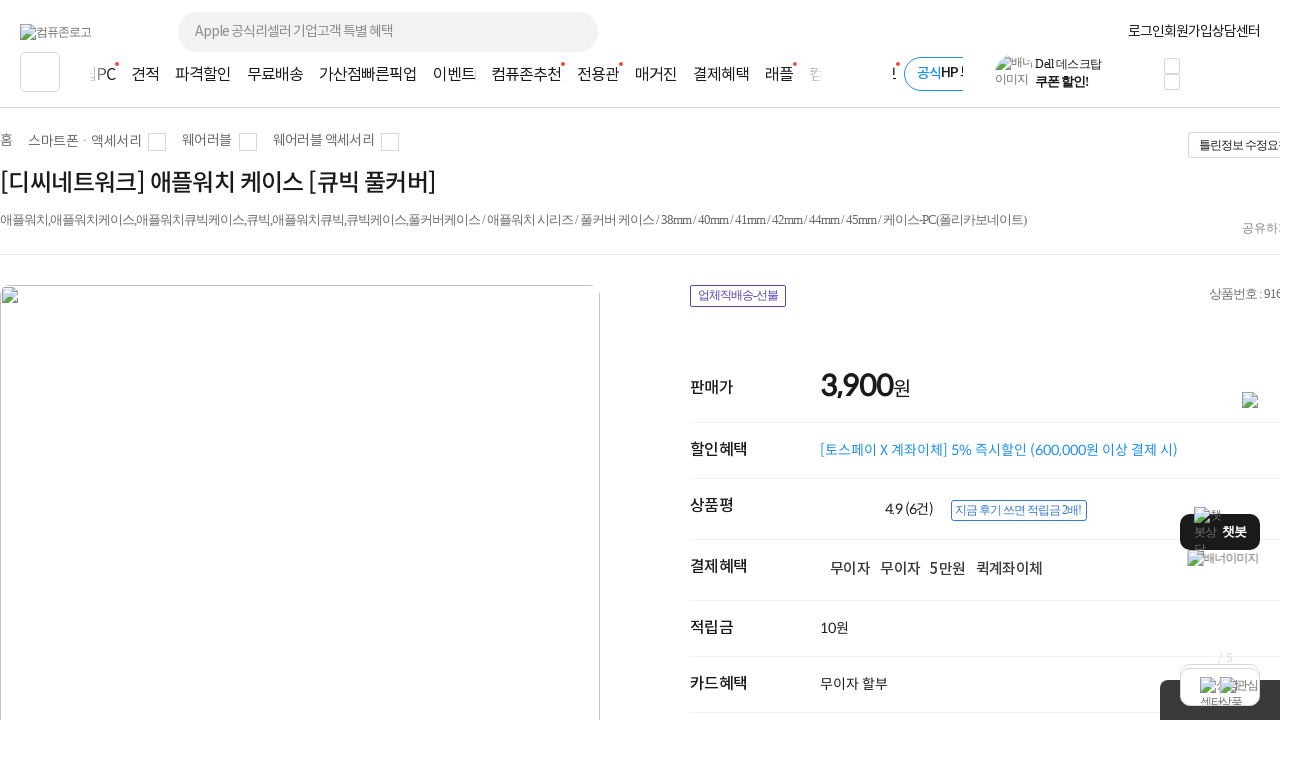

--- FILE ---
content_type: text/html; charset=euc-kr
request_url: https://www.compuzone.co.kr/product/product_detail.htm?ProductNo=916565
body_size: 77546
content:
<!DOCTYPE html>
<html lang="ko">
<head>
<link rel="shortcut icon" type="image/x-icon" href="../compuzone_web.ico" />
<meta http-equiv="Content-Type" content="text/html; charset=euc-kr">
<meta http-equiv="Content-Script-Type" content="text/javascript">
<meta http-equiv="Content-Style-Type" content="text/css">
<meta http-equiv="X-UA-Compatible" content="IE=edge">
<meta name="viewport" content="width=device-width">
<title>[디씨네트워크] 애플워치  케이스 [큐빅 풀커버] : 컴퓨존</title><meta name="description" content="[디씨네트워크] 애플워치  케이스 [큐빅 풀커버]">
<meta name="keywords" content="스마트폰ㆍ액세서리, 웨어러블, 웨어러블 액세서리, 애플워치큐빅케이스, 디씨네트워크">
<meta name="robots" content="index, follow">

<meta property="og:type" content="website">
<meta property="og:title" content="[디씨네트워크] 애플워치  케이스 [큐빅 풀커버] : 컴퓨존"/>
<meta property="og:description" content="[디씨네트워크] 애플워치  케이스 [큐빅 풀커버]" />
<meta property="og:image" content="https://image3.compuzone.co.kr/img/product_img/2022/0607/916565/916565_600.jpg"/>
<meta property="og:url" content="www.compuzone.co.kr/product/product_detail.htm?ProductNo=916565"/>
<meta property="og:site_name" content="컴퓨존"/>
<meta property="og:locale" content="ko_KR"/>
<link type="text/css" rel="stylesheet" href="../css/jquery-ui-1.8.17.custom.css?utime=230504">
<link type="text/css" rel="stylesheet" href="../css/jquery.nanoscroller.css?utime=230504">
<link type="text/css" rel="stylesheet" href="../css/slick-1.8.1.css?utime=230504">
<link type="text/css" rel="stylesheet" href="../css/slick-theme-1.8.1.css?utime=230504">
<link type="text/css" rel="stylesheet" href="../css/font.css?utime=20251224">
<link type="text/css" rel="stylesheet" href="../css/swiper2.min.css">
<link type="text/css" rel="stylesheet" href="../css/flip.min.css">
<link type="text/css" rel="stylesheet" href="../css/window_pop23.css?utime=20260109">
<link type="text/css" rel="stylesheet" href="../css/top_footer.css?utime=20260102">
<link type="text/css" rel="stylesheet" href="../css/main.css?utime=20251218">

<script type="text/javascript" src="../script/common.js?utime=20210928"></script>
<script type="text/javascript" src="../script/jquery-1.8.3.min.js?utime=190712"></script>
<script type="text/javascript" src="../script/jquery.nanoscroller.min.js?utime=190712"></script>
<script type="text/javascript" src="../script/jquery-ui-1.9.2.custom.min.js?utime=190712"></script>
<script type="text/javascript" src="../script/jquery.slides.min-3.js?utime=190712"></script>

<script type="text/javascript" src="../script/slick-1.8.0.js?utime=190712"></script>
<script type="text/javascript" src="../script/menu_script2016.js?utime=190712"></script>
<script type="text/javascript" src="../script/jquery.cookie.js?utime=190712"></script>
<script type="text/javascript" src="../script/bnr_cookie.js?utime=20170307"></script>
<script type="text/javascript" src="../script/lazyload.min.js?utime=190712"></script>

<script src="../script/swiper2.min.js"></script>
<script src="../script/flip.min.js"></script>
<script src="../script/wish_product.js?utime=250905"></script>
<script src="../script/product.js?utime=250905"></script>
	<script type="text/javascript" src="../script/header_common.js"></script>
<style>
	.iworks{top:45px;position:absolute;display:block;border:#d7d7d7 1px solid;box-shadow:0px 2px 4px 0px rgba(0,0,0,0.08);background:#fff;padding:20px; z-index:9999; text-align:center; right:0; width:205px;}
	.iworks .deco{width:16px;height:11px;display:inline-block;background:url(//image5.compuzone.co.kr/img/images/main/mi_co.png) -534px 0px;position:absolute; top:-11px; right:51px;}
	.iworks .viewbox_gift{height:100%;overflow-y:auto;overflow-x:hidden;position:relative;}
	.iworks .viewbox_gift>p{ letter-spacing:-0.5px;}
	.iworks .viewbox_gift>p>span{color:#ed5b3e; font-weight:bold;}
	.iworks .viewbox_gift>a{ background-color:#f5f1ec; color:#373737; display:inline-block; text-decoration:none; cursor:pointer; font-weight:bold; letter-spacing:-0.5px; font-size:11px; width:95px; height:25px; line-height:25px; border-radius:3px; -webkit-border-radius:3px;}
	.iworks .viewbox_gift>a:hover{background-color:#e4e1df;}
	.layerpop2{top:45px;position:absolute;display:block;border:#d7d7d7 1px solid;box-shadow:0px 2px 4px 0px rgba(0,0,0,0.08);background:#fff;padding:20px; z-index:9999; text-align:center; right:0; width:189px;}
	.layerpop2 .deco{width:16px;height:11px;display:inline-block;background:url(//image5.compuzone.co.kr/img/images/main/mi_co.png) -534px 0px;position:absolute; top:-11px; right:51px;}
	.layerpop2 .viewbox_gift{height:100%;overflow-y:auto;overflow-x:hidden;position:relative;}
	.layerpop2 .viewbox_gift>p{ letter-spacing:-0.5px;}
	.layerpop2 .viewbox_gift>p>span{color:#ed5b3e; font-weight:bold;}
	.layerpop2 .viewbox_gift>div>a{ background-color:#f5f1ec; color:#373737; display:inline-block; text-decoration:none; cursor:pointer; font-weight:bold; letter-spacing:-0.5px; font-size:11px; width:95px; height:25px; line-height:25px; border-radius:3px; -webkit-border-radius:3px;}
	.layerpop2 .viewbox_gift>div>a:hover{background-color:#e4e1df;}

	.auto_cmp_focus { background : #f9fafc;}

	.pwords_slider .slick-slide { width:193px; height: 45px; }
	
	.bell_nocont_inner {
		margin: 120px auto 0;
		text-align:center;
	}
</style>
<script type="text/javascript">
	var delayTimer = null; 
	
	$(function(){
		
		//My컴퓨존 레이어 
		$("#my_cpz_info").bind("mouseenter",function(){
			if($("#isMyCpzInfo").val() == 'N'){
				$.ajax({
					type : "get",
					dataType:"json",
			  	url: "../include/top_ajax_function.php?actype=getMyCpzInfo",
			  	success:function(data){
						if(data){
							$("#gnb_lyr_coupon_count").text(data.CouponTotCount);
							$("#gnb_lyr_cyber_price").text(data.PersonTotPoint);
							$("#gnb_lyr_wish_count").text(data.WishListTotCount);
							$("#gnb_lyr_cart_count").text(data.CartTotCount);
							$("#gnb_lyr_used_count").text(data.UsedTotCount);
							if(data.UsedTotCount > 0){
								$(".postscriptN").append('<em class="new_red">N</em>');
							}
							
						}
					}
				});
				$("#isMyCpzInfo").val("Y");
			}
			$("#top_gnb_login_memerLayer").show();
		});		
		$("#my_cpz_info").bind("mouseleave",function(){
			$("#top_gnb_login_memerLayer").hide();
		});	
	});
	
	//남은시간 구하기 
	function remaindTime(ed) {
		var now = new Date();
    var end = new Date(ed);
    var distance = end - now;
    
		var _second = 1000;
		var _minute = _second * 60;
		var _hour = _minute * 60;
		var _day = _hour * 24;
		var timer;

		var day = Math.floor(distance / _day);
		var hour = Math.floor((distance % _day) / _hour);
		var minutes = Math.floor((distance % _hour) / _minute);
		var seconds = Math.floor((distance % _minute) / _second);
		
    if(hour<10){hour="0"+hour;}
    if(minutes<10){minutes="0"+minutes;}
    if(seconds<10){seconds="0"+seconds;}
    var TimeArr = [];
    
    TimeArr[0] = hour;
    TimeArr[1] = minutes;
    TimeArr[2] = seconds;
    TimeArr[3] = day;
    
    return TimeArr;
	 }	
	 
	 var LivePrdIsPause = true;
	 var LivePrdTimer;
	 function LiveCountDown(ed,live_prd_enddate,Today){
		 var TimeArr = remaindTime(ed);
		 if( Today != live_prd_enddate){
		   $(".Live_detail_D").text( TimeArr[3] );
		 }	
		 $(".Live_detail_H").text( TimeArr[0] );
		 $(".Live_detail_M").text( TimeArr[1] );
		 $(".Live_detail_S").text( TimeArr[2] );
		 LivePrdIsPause = false;
	 }
	$(document).ready(function(){

		$('#HeadSearchKeyword').on('keyup', function(e) {
			$('.search_popup1').removeClass('on');
			if (e.target.value.length > 80) {
				alert("최대 80자까지 입력 가능합니다.");
				e.target.value = content.substring(0, 80);
				return;
			}
			getSearchResults(e.target.value);

			$('.search_popup2').addClass('on');

      if($(this).val()){
        // 검색어 입력값 삭제 버튼
        $(".close12_FF").css("display","");

      }else{
        // 검색어 입력값 삭제 버튼
        $(".close12_FF").css("display","none");

        $(".search_popup2").removeClass("on");

        if($(".search_popup1").hasClass("on")){
          $(".search_popup1").removeClass("on");
        }else{
          $(".search_popup1").addClass("on");
        }
      }
		});

		// 바탕화면에서 키보드 누르는 경우 검색창으로 포커싱 
		$(document).on("keyup", function(e) {
			// 챗봇 레이어 떠있는 경우 제외 
			if ($('#widget-container').is(':visible')) {
				return;
			}
			var $thisTarget = $(e.target);
			if(($thisTarget.is("input") || $thisTarget.is("textarea")) && $thisTarget.attr('id') != "HeadSearchKeyword" && $thisTarget.attr('id') != "fixedSearchKeyword"){
				return;
			}

			var $HeadSearchKeyword = $("#HeadSearchKeyword");
			var $fixedSearchKeyword = $("#fixedSearchKeyword");

			var pressKeyCode = (e.keyCode) ? e.keyCode : e.which;
			var isEventKeyCode = (e.keyCode == 39 || e.keyCode == 145 || e.keyCode == 192 || 
			(e.keyCode >= 9 && e.keyCode <= 20) || (e.keyCode >= 32 && e.keyCode <= 37) || 
			(e.keyCode >= 44 && e.keyCode <= 46) || (e.keyCode >= 91 && e.keyCode <= 95) || (e.keyCode >= 106 && e.keyCode <= 123) || 
			(e.keyCode >= 186 && e.keyCode <= 191) || (e.keyCode >= 219 && e.keyCode <= 222) ||
			((e.keyCode == 38 || e.keyCode == 40) && !$searchLayerEl.is(':visible')));

			if(isEventKeyCode){
				return;
			}
			if (e.ctrlKey || e.metaKey) {
				return;
			}
			if (e.keyCode == 27) {
				return;
			}

			if($thisTarget.attr('id') == "HeadSearchKeyword" || $thisTarget.attr('id') == "fixedSearchKeyword"){
				remove_search_txt($thisTarget.attr('id'));
				if($thisTarget.attr('id') == "HeadSearchKeyword"){
					$fixedSearchKeyword.val("");
				}else if($thisTarget.attr('id') == "fixedSearchKeyword"){
					//$HeadSearchKeyword.val("");
				}
			}

			if($thisTarget.attr('id') != "HeadSearchKeyword"){
				var len = $HeadSearchKeyword.val().length;
				$HeadSearchKeyword.val("");
				$HeadSearchKeyword.focus();
				$('.close12_FF').show();
				$HeadSearchKeyword[0].setSelectionRange(len, len);
				$HeadSearchKeyword.val($HeadSearchKeyword.val());
			}
		});

		// 카테고리 메뉴 함수 호출 소스 재 사용
		var defCateLyrSrc = $("#defCateBtn").next(".cpz_category_layer").html(); // 기본 메뉴 카테고리
		var fixedCateLyrObj = $("#fixedCateBtn").next(".cpz_category_layer"); // 고정 메뉴 카테고리
		if (typeof fixedCateLyrObj.html() !== "undefined" && fixedCateLyrObj.html().length <= 0) {
			fixedCateLyrObj.html(defCateLyrSrc);
		}
		// use top_body - start
		// 검색폼에 입력
		var target_input = $("#HeadSearchKeyword");
		var tg = target_input.target;

		var chk_short = true;

		$("input, textarea").bind("blur", function(e) {
			chk_short = true;
		});

		$(document).bind('click', function(e) {
			// 자동 or 수동 클릭 여부
			if (e.originalEvent !== undefined) {
		  	if(!$(e.target).parents(".search_box").length && !$(e.target).parent(".jqClsSchLi").length) {
		  		sch_lyr_cls();
		  	}
		  }
		});

		// 상단 서브메뉴가 존재하는 메뉴 마우스 오버시
		$(".menuCtgr_li").find("a").mouseenter(function(){ $(this).siblings(".menuCtgrLayer").show(); });
		$(".menuCtgrLayer").mouseenter(function(){ $(this).show(); });
		$(".menuCtgr_li").mouseleave(function(){ $(this).find(".menuCtgrLayer").hide(); });

		// MY컴퓨존 마우스 오버
		$(".arrowDown").mouseenter(function(){ $(".dropdown").show(); $(".dropdown2, #directpop_2").hide();  });
		$(".dropdown").mouseenter(function(){ $(this).show(); });

		// 공통
		$(".ie_none_layer").mouseenter(function(){ $(".info_layer").hide();});
		$(".inner_wrap").mouseleave(function(){ $(".dropdown, .dropdown2").hide(); });
		// use top_body_login - end

		// 다이렉트콜 관련
		$('.jqClsTglDCPop').mouseenter(function(){ $("#directpop_2").show(); });
		$('#directpop_2').mouseleave(function(){ $("#directpop_2").hide(); });

		// use top_body - start
		//  top 롤링 배너
		if ($(".sta_rolling_banner").length) {
			$(".sta_rolling_banner").slides({ container: "top_bnr_container", next: "head_rolling_next", prev: "head_rolling_prev", pagination: false, generatePagination: false, effect: "slide", start : $('#top_bnr_rand_num').val(), play: 5000, hoverPause : true });
		}
		$(".head_rolling_prev, .head_rolling_next").css("display","");
		// 좌측 롤링
		if ($(".left_wing_rolling").length) {
			$(".left_wing_rolling").slides({ container: "left_wing_rolling_item", next: "left_rolling_next", prev: "left_rolling_prev", pagination: false, generatePagination: false, effect: "slide", play: 3000});
		}
		// 우측 최근 본 상품 롤링
		if ($(".goods_rolling_banner").length) {
			$(".goods_rolling_banner").slides({ container: "goods_rolling_container", next: "goods_rolling_next", prev: "goods_rolling_prev", pagination: false, generatePagination: false, effect: "slide"});
		}

		//급상승 검색어 슬라이더
		$(".pwords_slider").slick({
			autoplay : true,
			autoplaySpeed :2000,
			arrows : false,
			dots: false,
    	vertical:true,
    	draggable : false,
    	adaptiveHeight: true
		});

		//급상승 검색어 슬라이더
		$(".pwords_slider_flxed").slick({
			autoplay : true,
			autoplaySpeed :2000,
			arrows : false,
			dots: false,
    	vertical:true,
    	draggable : false,
    	adaptiveHeight: true
		});
		$(".live_prd_item").bind("mouseenter",function(){
			LivePrdIsPause = true;
			var idx = $(this).attr('idx');
			var live_prd_title = $("#live_prd_title_"+idx).val();
			var live_prd_price = $("#live_prd_price_"+idx).val();
			var live_prd_saleper = $("#live_prd_saleper_"+idx).val();
			var live_prd_img = $("#live_prd_img_"+idx).val();
			var live_prd_enddate = $("#live_prd_enddate_"+idx).val();
			var live_prd_enddatetime = $("#live_prd_enddatetime_"+idx).val();
			var live_prd_diffdate = $("#live_prd_diffdate_"+idx).val();
			var live_prd_productno = $("#live_prd_productno_"+idx).val();
			var live_prd_productname = $("#live_prd_productname_"+idx).val();
			var live_prd_link = $("#live_prd_link_"+idx).val();
			
			var now = new Date();
			var Today = "2026-01-19";
			
			var saleper = "";
			
			if( parseInt(live_prd_saleper) > 0){
				saleper = "<span class='discount_per'>"+live_prd_saleper+"%</span>";
			}
			
			$(".Live_dt_txt").text(live_prd_title);
			$(".Live_dt_prd_name").text(live_prd_productname);
			$(".Live_dt_prd_price").html(saleper+live_prd_price);
			$(".Live_dt_prd_img > img").attr('src',live_prd_img);
			$(".Live_bnr_link").attr('href',live_prd_link);
			
			if( Today <= live_prd_enddate){
				live_prd_enddatetime = $("#live_prd_enddatetime_"+idx).val();
			  var TimeArr = remaindTime(live_prd_enddatetime);
			  if(LivePrdIsPause){
			  	clearInterval(LivePrdTimer);
				  LivePrdTimer = setInterval(function(){
					   LiveCountDown(live_prd_enddatetime,live_prd_enddate,Today);
					}, 1000);	
				}
			  $(".Live_detail_H").text( TimeArr[0] );
			  $(".Live_detail_M").text( TimeArr[1] );
			  $(".Live_detail_S").text( TimeArr[2] );
				if( Today != live_prd_enddate){
					$(".Live_detail_D").text( TimeArr[3] );
				  $(".Live_detail_D").show();
				  $(".Live_detail_day_area").show();
				}else{
					$(".Live_detail_day_area").hide();
				}
				$(".Live_detail_H").show();
				$(".Live_detail_M").show();
				$(".Live_detail_S").show();
				$(".Live_detail_comma").show();
				$(".Live_detail_dday").hide();
			}else{
				clearInterval(LivePrdTimer);
				$(".Live_detail_day_area").hide();
				$(".Live_detail_H").hide();
				$(".Live_detail_M").hide();
				$(".Live_detail_S").hide();
				$(".Live_detail_comma").hide();
				$(".Live_detail_dday").show();
				$(".Live_detail_dday").text( live_prd_diffdate );
			}
			$(".Live_Dday_contents").addClass('on');
		});
		$(".Live_Dday_contents").bind("mouseleave",function(){
			$(".Live_Dday_contents").removeClass('on');
		});
		$(".nano").nanoScroller({alwaysVisible:true});
		

		$(".cpz_open_btn").bind('click',function(){
			if($(this).hasClass('on')){
				$('.cpz_category_layer').removeClass('_on');
				$(".second_cate_area").hide();
				$(".BigDivLi > a").removeClass('active');
				$(".MediumDivLi > a").removeClass('active');
				$(".cpz_open_btn").removeClass('on');
				$('.cpz_category_layer').removeClass('onscroll');
			}else{
				$('.cpz_open_btn').addClass('on');
				$('.cpz_category_layer').addClass('onscroll');
			}
		});

		$(".cate_close_btn").bind('click',function(){
			$('.cpz_category_layer').removeClass('_on');
			$(".second_cate_area").hide();
			$(".BigDivLi > a").removeClass('active');
			$(".MediumDivLi > a").removeClass('active');
			$(".cpz_open_btn").removeClass('on');
			$('.cpz_category_layer').removeClass('onscroll');
		});

		$(".cpz_category_layer").bind("mouseleave",function(){
			$(".BigDivLi > a").removeClass('active');
			$(this).find('.witharrow').removeClass('active');
			$(".second_cate_area").hide();
			$('.'+$(this).attr('id')).show();
			$('.cpz_category_layer').removeClass('_on');
		});

		// 카테고리 마우스오버 이벤트
		$(".BigDivLi").bind("mouseenter",function(){
			$(".cpz_category_layer").removeClass("cozM");
			$(".BigDivLi > a").removeClass('active');
			$(this).find('.witharrow').addClass('active');
			$(".second_cate_area").hide();
			$(".BigDivLi_gamezone").hide();
			$(".BigDivLi_service").hide();
			$(".BigDivLi_brandstore").hide();
			$('.'+$(this).attr('id')).show();
			$('.cpz_category_layer').addClass('_on');
		});

		$(".MediumDivLi").bind("mouseenter",function(){
			$(".MediumDivLi > a").removeClass('active');
			$(this).find('.witharrow').addClass('active');
			$(".cozme > a").removeClass('active');
			$(".third_cate_area").hide();
			$('.'+$(this).attr('id')).show();
		});

//		$(".hide_submenu").bind("mouseenter",function(){
//			$(".cpz_category_layer").removeClass("cozM");
//			$(".BigDivLi > a").removeClass('active');
//			$(".second_cate_area").hide();
//			$('.'+$(this).attr('id')).show();
//			$('.cpz_category_layer').removeClass('_on');
//		});

		$("#BigDivLi_brandstore").bind("mouseenter",function(){
			$(".BigDivLi > a").removeClass('active');
			$(".cpz_category_layer").removeClass("cozM");
			$(this).find('.witharrow').addClass('active');
			$(".second_cate_area2").hide();
			$(".BigDivLi_brandstore").show();
			$('.cpz_category_layer').addClass('_on');
		});

		$("#BigDivLi_gamezone").bind("mouseenter",function(){
			$(".BigDivLi > a").removeClass('active');
			$(".cpz_category_layer").removeClass("cozM");
			$(this).find('.witharrow').addClass('active');
			$(".second_cate_area2").hide();
			$(".BigDivLi_gamezone").show();
			$('.cpz_category_layer').addClass('_on');
		});

		$("#BigDivLi_service").bind("mouseenter",function(){
			$(".BigDivLi > a").removeClass('active');
			$(".cpz_category_layer").removeClass("cozM");
			$(this).find('.witharrow').addClass('active');
			$(".second_cate_area3").hide();
			$(".BigDivLi_service").show();
			$('.cpz_category_layer').addClass('_on');
		});

		$(".cpz_category_layer").bind("mouseleave",function(){
			//$(".cpz_category_layer").removeClass("cozM");
			$(".second_cate_area").hide();
		});

		// 이용후기 레이어 노출
		$("#forusedLayer").bind("mouseenter",function(){
			$(".layerpop").css("display","none");
			$(".iworks").css("display","");
		});

		// 이용후기 레이어 숨김
		$("#forusedLayer").bind("mouseleave",function(){
			$(".iworks").css("display","none");
		});

		// 다이렉트콜 레이어 노출
		$("#direct_call_rgt").bind("mouseenter",function(){
			$(".directpop").hide();
			$(".direct_call_lyr").show();
		});

		$("#direct_call_rgt").bind("mouseleave",function(){
			$(".directpop, .direct_call_lyr").hide();
		});

		//메인 스크롤 상단 고정 스크립트
		if($("#line").length > 0){
			var osTop = $("#line").offset().top;
			var $AllSearchKeyword = $("#HeadSearchKeyword, #fixedSearchKeyword");

			$(window).scroll(function(){
				var position = $(window).scrollTop();
				$AllSearchKeyword.blur();

				if(position < osTop){
					$("#top_fix_head").removeClass('on');
					$(".search21_cover").removeClass('on');
					$("#PD_right_recom_box").removeClass("_fixed");
					$(".pwords_slider_flxed").slick('slickNext');
				}else{
					$("#top_fix_head").addClass('on');
					$(".search21_cover").addClass('on').hide();
					$("#PD_right_recom_box").addClass("_fixed");
					
				}
			});
		}

		//상담센터 우측 날개 롤링
	  $(".counselling_ul").slick({
			autoplay : true,
			autoplaySpeed :3000,
			arrows : true,
			prevArrow: '.cscenter_prev',
			nextArrow: '.cscenter_next',
			dots: false,
			vertical:false,
			draggable : false,
			variableWidth: true,
			adaptiveHeight: true
		});
		
		//나의담당자 마우스오버
		$("#my_manager_info").bind("mouseenter",function(){
			if($("#isManagerShow").val() == 'N'){
				$.ajax({
					dataType:"json",
					async : false,
			  	url: "../include/top_ajax_function.php?actype=getChgCsStaffInfo",
			  	success:function(data){
						if(data.StaffNo != ''){
							$("#managerpop").find(".id_msg").text(data.ChargePart); //상단 텍스트
							$("#managerpop").find(".name").text(data.StaffName); 
							$("#managerpop").find(".id_img > img").attr('src' , '//image3.compuzone.co.kr/img/staff/'+data.StaffNo+'_150.jpg');

							if (data.HolidayCheck == 'N') {
								$("#managerpop").find(".id_tel").text(data.PartTel); 
								$("#managerpop").find(".id_lunchtime").text(data.StaffLunchTime); 
								$('.work').css('display','block');

								if(data.StaffVaction == 'Y'){
									$("#managerpop").find("#manager_vaction > #manager_v_name").text(data.OriginStaffName); 
									$("#managerpop").find("#manager_vaction > #manager_v_txt").text("담당자 휴무로 대체 담당자가 대신 상담해 드립니다."); 
									$("#managerpop").find("#manager_vaction").show();
								}
								if(data.StaffAFK == "Y"){
									$("#managerpop").find("#manager_vaction > #manager_v_name").text(data.StaffName); 
									$("#managerpop").find("#manager_vaction > #manager_v_txt").html("담당자 부재로 대체 담당자가 대신 답변 드릴 예정입니다."); 
									$("#managerpop").find("#manager_vaction").show();
								}
							}

							$("#managerpop").find(".id_field_wrap").empty();
							$html = "";
							$(data.ProfArr).each(function(){
								$html += '<span class="id_field blue">'+$(this)[0]+'</span>';
							});
							$html += '<span class="id_field">컴퓨터·부품</span>';
							$("#managerpop").find(".id_field_wrap").append($html);
							$("#isManagerShow").val("Y");
						}
					}
				});
			}
		});

		$('ul.search21_tab li').click(function(){
			var tab_id = $(this).attr('data-tab');
			$('ul.search21_tab li').removeClass('current');
			$('.search21_tabCon').removeClass('current');
			$(this).addClass('current');
			$("#"+tab_id).addClass('current');
		});

		if($(".rankInfo").length >= 2){
			var search21_slide = $('.search21_slide');
			search21_slide.slick({
				slide : 'div',
				slidesToShow:1,
				slidesToScroll:1,
				autoplay:true,
				autoplaySpeed:4000,
				speed:1,
				fade:false,
				cssEase:'linear',
				infinite:true,
				pauseOnHover:false,
				arrows:true,
				prevArrow : $('.search21_btn_L'),
				nextArrow : $('.search21_btn_R'),
				dots:true,
				draggable:true
			});
		}
		
		// 클릭시 검색창 영역
		$(".OpenSearchLayer").click(function(){
			var $thisEl = $(this);
			var $search21_cover = $(".search21_cover");
			var $search21_slide = $(".search21_slide");
			if(document.search_form.IsEventSearch){
				var isEvent = document.search_form.IsEventSearch.value;
			}

			if($thisEl.data("searchtype") == "fixedSearchKeyword"){
				if(isEvent){
					clearBg('fixedSearchKeyword');
				}
				$search21_cover.addClass("on");
			}else{
				if(isEvent){
					clearBg('HeadSearchKeyword');
				}
				$search21_cover.removeClass("on");
			}

			if(isEvent && !$("input[name=SearchProductKey]").val()){
				$thisEl.val("");
				$(".sch_Wdel, sch_Wdel_Bar").hide();
			}
			
			$search21_cover.slideToggle("fast");
			$search21_slide.slick('slickGoTo',0);
		});
		
		$(".OpenSearchLayer").blur(function(){
			var $thisEl = $(this);
			if(document.search_form){
				var isEvent = document.search_form.IsEventSearch.value;
			}
			
			if(!isEvent){
				return_search_txt($thisEl.data("searchtype"));
			}
		});
		
				$(".sch_Wdel, .sch_Wdel_Bar").on("click", function(){
			var $thisEl = $(this);
			var $search21_boxWrap  = $(".search21_boxWrap");
			var $search21_boxWrap2 = $(".search21_boxWrap2");
	
			if($thisEl.hasClass("sch_Wdel")){
				var $SearchKeyword = $("#HeadSearchKeyword");
				return_search_txt('HeadSearchKeyword');
			}else if($thisEl.hasClass("sch_Wdel_Bar")){
				var $SearchKeyword = $("#fixedSearchKeyword");
				return_search_txt('fixedSearchKeyword');
			}
			
			$SearchKeyword.val("").focus();
			$(".search21_slide").slick('slickGoTo',0);
			// $search21_boxWrap.show();
			$search21_boxWrap2.hide();
			$thisEl.hide();
		});
		
		$("#HeadSearchKeyword, #fixedSearchKeyword").on("paste", function(){
			document.search_form.IsEventSearch.value = "";
			$(".sch_Wdel").show();
		});
		
		var searchItem = -1;
		var searchTimer;
		$(document).on("keyup", function(e){
			var $thisTarget = $(e.target);
			if(($thisTarget.is("input") || $thisTarget.is("textarea")) && $thisTarget.attr('id') != "HeadSearchKeyword" && $thisTarget.attr('id') != "fixedSearchKeyword"){
				return;
			}

			var $thisEl = $(this);
			var $search21_boxWrap = $(".search21_boxWrap");
			var $search21_boxWrap2 = $(".search21_boxWrap2");
			var content = "";
			var isEvent = document.search_form.IsEventSearch.value;
			var isUpDown = false;
			var $HeadSearchKeyword = $("#HeadSearchKeyword");
			var $fixedSearchKeyword = $("#fixedSearchKeyword");
			
			var $searchLayerEl = $('.search21_cover');
			var pressKeyCode = (e.keyCode) ? e.keyCode : e.which;
			var isEventKeyCode = (e.keyCode == 39 || e.keyCode == 145 || e.keyCode == 192 || 
			(e.keyCode >= 9 && e.keyCode <= 20) || (e.keyCode >= 32 && e.keyCode <= 37) || 
			(e.keyCode >= 44 && e.keyCode <= 46) || (e.keyCode >= 91 && e.keyCode <= 95) || (e.keyCode >= 106 && e.keyCode <= 123) || 
			(e.keyCode >= 186 && e.keyCode <= 191) || (e.keyCode >= 219 && e.keyCode <= 222) ||
			((e.keyCode == 38 || e.keyCode == 40) && !$searchLayerEl.is(':visible')));
			
			if(e.keyCode == 27){
				$searchLayerEl.hide();
				return;
			}else{
				if(isEventKeyCode){
					return;
				}else if((e.shiftKey || e.ctrlKey || e.altKey) && !$searchLayerEl.is(':visible')){
					return;
				}
			}
			
			if($thisTarget.attr('id') == "HeadSearchKeyword" || $thisTarget.attr('id') == "fixedSearchKeyword"){
				remove_search_txt($thisTarget.attr('id'));
				
				if($thisTarget.attr('id') == "HeadSearchKeyword"){
					$fixedSearchKeyword.val("");
				}else if($thisTarget.attr('id') == "fixedSearchKeyword"){
					//$HeadSearchKeyword.val("");
				}
			}

			if($thisTarget.attr('id') == undefined && !$("input[name=SearchProductKey]").val()){
				if(document.search_form.IsEventSearchFixed.value == 1){
					//$HeadSearchKeyword.val("");
					$fixedSearchKeyword.val("");
				}
				$(".sch_Wdel, sch_Wdel_Bar").hide();
			}
			
			if($(".top_fix_head").hasClass("on")){
				var $sch_Wdel = $(".sch_Wdel_Bar");
				
				if($thisTarget.attr('id') != "fixedSearchKeyword"){
					var len = $fixedSearchKeyword.val().length;
					$fixedSearchKeyword.focus();
					$fixedSearchKeyword[0].setSelectionRange(len, len);
					$fixedSearchKeyword.val($fixedSearchKeyword.val());
				}
				
				content = $fixedSearchKeyword.val();
			}else{
				var $sch_Wdel = $(".sch_Wdel");
	
				if($thisTarget.attr('id') != "HeadSearchKeyword"){
					//var len = $HeadSearchKeyword.val().length;
					// $HeadSearchKeyword.focus();
					//$HeadSearchKeyword[0].setSelectionRange(len, len);
					//$HeadSearchKeyword.val($HeadSearchKeyword.val());
				}
				
				content = $HeadSearchKeyword.val();
			}

			if(content.length == 0 || !content){
				$(".search21_slide").slick('slickGoTo',0);
				$sch_Wdel.hide();
				return;
			}

			$(".sch_Wdel, .sch_Wdel_Bar").hide();
			
			if (content.length >= 1){
				remove_search_txt($thisTarget.attr('id'));
				$sch_Wdel.show();
			}else{
				$(".search21_slide").slick('slickGoTo',0);
				//return_search_txt($thisTarget.attr('id'));
				$sch_Wdel.hide();
				// $search21_boxWrap.show();
				$search21_boxWrap2.hide();
			}
			
			if(e.keyCode == 8){
				searchItem = -1;
			}

			if(!isEventKeyCode){
				if((pressKeyCode >= 65 && pressKeyCode <= 90) || (pressKeyCode >= 48 && pressKeyCode <= 57)){
					if(!$searchLayerEl.is(':visible')){
						if($(".top_fix_head").hasClass("on")){
							if(document.search_form.IsEventSearchFixed.value == 1){
								$fixedSearchKeyword.val("");
							}

							document.search_form.IsEventSearchFixed.value = "";
							$searchLayerEl.slideToggle("fast");
							$(".search21_slide").slick('slickGoTo',0);
							$sch_Wdel.hide();
						}else{
							if(document.search_form.IsEventSearchFixed.value == 1){
								//$HeadSearchKeyword.val("");
							}

							document.search_form.IsEventSearchFixed.value = "";
							$searchLayerEl.slideToggle("fast");
							$(".search21_slide").slick('slickGoTo',0);
							$sch_Wdel.hide();
						}
					}
					searchItem = -1;
				}else if(pressKeyCode == 38){
					isUpDown = true;
					searchItem--;
				}else if(pressKeyCode == 40){
					isUpDown = true;
					searchItem++;
				}
			}else{
				searchItem = -1;
			}

			if(isUpDown){
				var $searchKeyword = $(".searchKeyword");
				if($thisTarget.attr('id') == "fixedSearchKeyword"){
					var $HeadSearchKeyword = $("#fixedSearchKeyword");
				}else{
					var $HeadSearchKeyword = $("#HeadSearchKeyword");
				}

				if($searchKeyword.length > 0){
					
					if(searchItem < 0){
						searchItem = 0;
					}
					
					if(searchItem >= $searchKeyword.length){
						searchItem = $searchKeyword.length-1;
					}
					
					var $eqSearchItem = $(".eq_"+searchItem);
					
					$searchKeyword.removeClass("on");
					if($eqSearchItem.text()){
						$HeadSearchKeyword.val($eqSearchItem.text());
						$eqSearchItem.addClass("on");
						$sch_Wdel.show();
					}
				}
				return false;
			}


			if (content.length >= 2){
				if (content.length > 80){
					alert("최대 80자까지 입력 가능합니다.");
					$(this).val(content.substring(0, 80));
				}
				clearTimeout(searchTimer);
				$searchLayerEl.show();
				$search21_boxWrap.hide();
				$search21_boxWrap2.show();

				if(delayTimer) {
				  window.clearTimeout( delayTimer );
				}

				delayTimer = window.setTimeout( getSearchResults(content), 400 ); 

			}else{
				// $search21_boxWrap.show();
				$search21_boxWrap2.hide();
			}
		});
		
		// [72953] 우측 날개 히스토리 클릭시 dudfkd1223 2021-06-02
		$('.history_tit').click(function() {
			$('.history_popup').show();
		});
		
		$('.history_popup_btn').click(function() {
			$('.history_popup').hide();
		});
		
		$('.rightwing_xbtn').click(function() {
			$('.miniwingNew').css('display','block');
			$('.rightwing_wrapNew').css('display','none');
		});
		
		$('.miniWzoom').click(function() {
			$('.miniwingNew').css('display','none');
			$('.rightwing_wrapNew').css('display','block');
		});
		
		$('.miniWhistory').click(function() {
			$('.history_popup').css('display','block');
			GetHistoryInfo();
		});
		
		$('.PD_right_recom_box').click(function() {
				$('PD_right_recom_box').css('display','block');
		});
		
	}); // end jQuery

	// 검색창 자동완성 
	function getSearchResults(content) { 
		if (content.trim().length === 0) {
			return;
		}
	  $.ajax({
			type : "POST",
			url : "/search/search_function.php",
			data : { "actype" : "integrateSearch", "keyWord" : content },
			dataType : "html",
			async : true,
			success : function(result) {
				$('#autoCompleteKeyword').html(result);
			},
			minLength: 3,
			autoFocus: false,
			error : function(exception) {
				console.log("[Exception] 요청 실패");
			}
		});
	  delayTimer = null; 
	}

	function ToggleRightWingBox(tp){
		if(tp == 'out'){
			$(".miniwingNew").show();
			$("#rightwing_wrap").hide();
			$.cookie("ToggleRightWingBox", 0, { expires: 1, path:"/" });
		}else{
			$(".miniwingNew").hide();
			$("#rightwing_wrap").show();
			$.cookie("ToggleRightWingBox", 1, { expires: 1, path:"/" });
		}
	}

	// use top_body - start
	function setCookie(name, value, expiredays) {
		var todayDate = new Date();
		todayDate.setDate(todayDate.getDate() + expiredays);
		document.cookie = name + "=" + escape(value) + "; path=/; expires=" + todayDate.toGMTString() + ";"
	}

	function getCookie(name) {
		var nameOfCookie = name + "=";
		var x = 0;
		while (x <= document.cookie.length) {
			var y = (x + nameOfCookie.length);
			if (document.cookie.substring(x, y) == nameOfCookie) {
				if ((endOfCookie = document.cookie.indexOf(";", y)) == -1) {
					endOfCookie = document.cookie.length;
				}
				return unescape(document.cookie.substring(y, endOfCookie));
			}
			x = document.cookie.indexOf(" ", x) + 1;
			if (x == 0)
				break;
		}
		return "";
	}

	// 검색어 제거
	function clearBg(el) {
		let cook_list = new cookieList("_coz_recent_word",30);
		let recomCookieList = new cookieList('_recom_coz_recent_word',MIDNIGHT);

		if($("#"+el).val()){
			var IsEventSearch = document.search_form.IsEventSearch.value;
			if (IsEventSearch == "1") {
				document.search_form.SearchEventAction.value = document.search_form.action;
				document.search_form.SearchEventText.value = $("#"+el).val();
				document.search_form.SearchEventTarget.value = document.search_form.target;

				document.search_form.SearchProductKey.value = "";
				$("#"+el).val("");
				document.search_form.IsEventSearch.value = "";
				$("#"+el).css("color","");
			}
			$("#"+el).removeClass("blue11").addClass("txt");
			document.search_form.target = '_self';
			document.search_form.action = "../search/search.htm";
			var jqClsAutoCmpWrap = ".jqClsAutoCmpWrap";
			var jqClsRecentWrap = ".jqClsRecentWrap";
			if(el == 'fixedSearchKeyword') {
				jqClsAutoCmpWrap = ".jqClsAutoCmpWrapFixed";
				jqClsRecentWrap = ".jqClsRecentWrapFixed";
			}
			
			// 새로 정의된 최근 검색어 치환
			if ($("#tmpNewCookSchWord").val()) cook_list.replace($("#tmpNewCookSchWord").val());
		}else{
			return;
		}
		
	}

	// 이벤트 광고 문구 복구
	function return_search_txt(el){
		if($("#"+el).val() == ""){
			$("#"+el).removeClass("txt").addClass("blue11");
			document.search_form.SearchProductKey.value = "";
			$("#"+el).val(document.search_form.SearchEventText.value);
			document.search_form.IsEventSearch.value = "1";
			document.search_form.action = document.search_form.SearchEventAction.value;
			document.search_form.target = document.search_form.SearchEventTarget.value;
		}
	}
	
	// 이벤트 광고 문구 삭제
	function remove_search_txt(el){
		if(document.search_form.IsEventSearch.value == "1"){
			document.search_form.IsEventSearch.value = "";
			document.search_form.action = "";
			document.search_form.target = "";
		}
	}

	// 서브페이지 전체보기 - 카테고리 메뉴로 변경되면서 필요한 부분 2013-02-17 leesb999
	function menu_view(){
		var this_Display = $("#view_Cate").css("display");
		var sele_num = parseInt(0) + 1;
		$(".AllBrand").removeClass("menuCtgr_2_ON");
		$(".AllBrand").addClass("menuCtgr_2");
		$(".allbrand_menu").css("display","none");
		if(this_Display == "block"){
			$("#view_Cate").css("display","none");
			//카테고리 + - 표시 변경
			//$("#all_cate_li").removeClass("menuCtgr_1_ON");
			//$("#all_cate_li").addClass("menuCtgr_1");
			$("#mcate_layer_on").css("display","none");
			$("#mcate_layer_1_sub").css("display","none");
		}else{
			$("#view_Cate").slideDown("fast");
			$("#mcate_layer_on").css("display","");
			$("#mcate_layer_1_sub").css("display","");
			BigDivIdx = 0;
			$(".main_cate_sub:visible").hide();
			$(".main_cate_sub").eq(BigDivIdx).css({"margin-left":"-190px","opacity":0}).show().animate({marginLeft:"0px",opacity:1},50,"swing");
			$("#cate_border_on").show().css("z-index",110);
			$(".main_cate").find(".ct"+sele_num).addClass("ct"+sele_num+"_hover")
			$(".main_cate ul").css("border-left","0px solid #666666").css("border-bottom","0px solid #666666").css("border-right","0px solid #666666");;
		}
	}

	// 2016-06-13_ne0j0ys_https -> http의 경우 한글 깨짐으로 인하여 url encode 진행함..
	function recom_word_link(sch_key){
		var enc_key = encodeURI(sch_key);
		document.location.href = "../search/search.htm?SearchProductKey="+enc_key+"&bannerid=RecomSearchTerm";
	}

	$.cookie("search_PcType","",{path:"/online"});
	$.cookie("search_BigDivNo","",{path:"/online"});

	//영타 한글로 변환하는 스크립트
	var e2k = (function() {
		var en_h = "rRseEfaqQtTdwWczxvg";
		var reg_h = "[" + en_h + "]";
		var en_b = {k:0,o:1,i:2,O:3,j:4,p:5,u:6,P:7,h:8,hk:9,ho:10,hl:11,y:12,n:13,nj:14,np:15,nl:16,b:17,m:18,ml:19,l:20};
		var reg_b = "hk|ho|hl|nj|np|nl|ml|k|o|i|O|j|p|u|P|h|y|n|b|m|l";
		var en_f = {"":0,r:1,R:2,rt:3,s:4,sw:5,sg:6,e:7,f:8,fr:9,fa:10,fq:11,ft:12,fx:13,fv:14,fg:15,a:16,q:17,qt:18,t:19,T:20,d:21,w:22,c:23,z:24,x:25,v:26,g:27};
		var reg_f = "rt|sw|sg|fr|fa|fq|ft|fx|fv|fg|qt|r|R|s|e|f|a|q|t|T|d|w|c|z|x|v|g|";
		var reg_exp = new RegExp("("+reg_h+")("+reg_b+")(("+reg_f+")(?=("+reg_h+")("+reg_b+"))|("+reg_f+"))","g");

		var replace = function(str,h,b,f) {
			return String.fromCharCode(en_h.indexOf(h) * 588 + en_b[b] * 28 + en_f[f] + 44032);
		};
		return (function(str) {
			return str.replace(reg_exp,replace);
		});
	})();

	// 검색 시작
	function searchr(el){
		var NowSearchKeyword = $("#"+el);
		var SearchProductKeyView = $("#SearchProductKeyView");
		var HeadSearchKeyword = $("#HeadSearchKeyword");
		var SearchProductKey = $("#SearchProductKey");
		var IsEventSearch = $("#IsEventSearch");
		var IsEventSearchFixed = $("#IsEventSearchFixed");

		if(SearchProductKeyView.val() || !IsEventSearchFixed.val()){
			document.search_form.IsEventSearch.value = "";
		}

		if(!document.search_form.IsEventSearch.value && NowSearchKeyword.val()){
			SearchProductKeyView.val(NowSearchKeyword.val());
		}else{
			if(!document.search_form.IsEventSearch.value && HeadSearchKeyword.val()){
				SearchProductKeyView.val(HeadSearchKeyword.val());
			}
		}
		
		if (!cook_list){
			var cook_list = new cookieList("_coz_recent_word",30); // 최근 검색어
		}
		if (!recomCookieList) {
			let recomCookieList = new cookieList('_recom_coz_recent_word',MIDNIGHT);
		}

		if (SearchProductKeyView.val()) { // 검색어 쿠키 저장
			var spKey = specialCharTest(SearchProductKeyView.val().trim());
			var cookie_val = $.cookie('_coz_recent_word');
			if(cookie_val != null){
				var cookie_arr = cookie_val.split('^');
				var cookie_new_arr = cookie_arr.filter(function(e){ // 중복제거
					return e !== spKey;
				});
				var new_value = cookie_new_arr.join('^');
				cook_list.itemsReplace(cookie_new_arr);
			}
			var recom_cookie_val = $.cookie('_recom_coz_recent_word');
			if (recom_cookie_val != null) {
				var recom_cookie_arr = recom_cookie_val.split('^');
				var recom_new_cookie_arr = recom_cookie_arr.filter(function(e){
					return e !== spKey;
				});
				var recom_new_value = recom_new_cookie_arr.join('^');
				recomCookieList.itemsReplace(recom_new_cookie_arr);
			}
			SearchProductKeyView.val(spKey);
			cook_list.add(spKey);
			recomCookieList.add(spKey);
		}

		if(!IsEventSearch.val().trim() && !SearchProductKeyView.val().trim() && !HeadSearchKeyword.val().trim() && !NowSearchKeyword.val().trim()){
			alert("검색어를 입력해주세요.");
			NowSearchKeyword.focus();
			return false;
		}

		$.cookie("search_SearchText","",{ expires: -1 });

		if( $("#SearchProductKeyEvtNo").val() ){
			document.location.href = "../event_zone/eventzone_view.htm?EventNo=" + $("#SearchProductKeyEvtNo").val();
		}
		else{
			//post시 브라우져 인코딩이 유니코드의 경우 한글이 깨져 encodeURI를 해준다 단 받는 페이지에서
			//rawurldecode($SearchProductKey);와 iconv("utf-8","CP949",$SearchProductKey);로 변환해줘야 한다.
			//search/search.htm search_list.php페이지에 있음
			if(document.search_form.IsEventSearch.value == "1"){
				document.search_form.submit();
			}else{
				// 중복 검색 방지
				if(document.search_form.SearchProductKeyView.value != document.getElementById("TmpSearchProductKeyView").value){
					document.search_form.SearchProductKey.value = encodeURI(document.search_form.SearchProductKeyView.value.replace(/ /gi,"+"));
					document.location.href = "../search/search.htm?Seargbl="+document.search_form.Seargbl.value+"&hidden_Txt="+document.search_form.hidden_Txt.value+"&IsEventSearch="+encodeURI(document.search_form.IsEventSearch.value)+"&SearchProductKey="+document.search_form.SearchProductKey.value;
					document.getElementById("TmpSearchProductKeyView").value = document.search_form.SearchProductKeyView.value;
				}
			}
		}
	}
	// use top_body - end

	// use top_body_login - start
	function sub_view(etype){
		if(etype=="Y"){
			document.getElementById("mypage_sub").style.display="";
		}else{
			document.getElementById("mypage_sub").style.display="none";
		}
	}
	// use top_body_login - end

	// 다이렉트 콜 신청
	function direct_call_req(arg){
		$.post('../commfaq/qna_function.php',{'actype':'getDirectCallState','CallType':arg},function (ret_data){
			if (ret_data == '0') {
				alert('죄송합니다.\n다이렉트콜 신청 중 오류가 발생하였습니다.\n잠시 후 다시 시도해주시기 바랍니다.');
				return;
			} else {
				if (confirm(ret_data)) {
					$.post('../commfaq/qna_function.php',{'actype':'reqDirectCall','CallType':arg},function (ret_data){
						if (ret_data == '0') {
							alert('죄송합니다.\n다이렉트콜 신청 중 오류가 발생하였습니다.\n잠시 후 다시 시도해주시기 바랍니다.');
							return;
						} else {
							alert('정상적으로 신청되었습니다.\n답변 예상 시간 : '+ret_data);
							$('.directpop, .direct_call_lyr').hide();
						}
					});
				}
			}
		});
	}

	/**
		2017-10-11_ne0j0ys_최근 검색어 관련
	*/
	// 쿠키 배열 처리
	var cookieList = function (cook_name, period){
		var exist_cook = ($.cookie(cook_name)) ? $.cookie(cook_name) : "";
		var _items = exist_cook ? exist_cook.split("^") : new Array();
		var _period = period ?? 30;

		return {
			"add"	: function (cVal){
				_items.unshift(cVal);
				if(_items.length > 10) _items.length = 10;
				$.cookie(cook_name, _items.join('^'), {expires: period, path:'/'});
			},
			"remove" : function (cVal){
				var idx = exist_cook.indexOf(cVal);
				if (idx != -1) {
					var itemCnt = _items.length;
					var tmpCook = '';
					for( i = 0 ; i < itemCnt ; i++ ){
						if( _items[i] == cVal ){
							continue;
						}
						if( tmpCook ){ tmpCook += '^'; }
						tmpCook += _items[i];
					}
					$.cookie(cook_name, tmpCook, {expires:period, path:'/'});
					if (period == 30) {
						$("#tmpNewCookSchWord").val(tmpCook);
					}
				}
			},
			"replace" : function (cVal){
				$.cookie(cook_name, cVal, {expires:period, path:'/'});
			},
			"clear" : function (){
				_items = null;
				$.removeCookie(cook_name, {path:'/'});
			},
			"items" : function (){
				return _items;
			},
			"itemsReplace" : function (cVal){
				_items = cVal;
			}
		}
	}

	// 검색어 삭제
	function del_cook_word(arg, word, idx){
		if (arg == "clear") {
			$("#tmpNewCookSchWord").val("");
			cook_list.clear();
			recomCookieList.clear();
			$(".jqClsSchUl").replaceWith("<div class=\"listnone\">최근 검색 내역이 없습니다.</div>");
		} else {
			$(".jqClsSchLi_" + idx).remove();
			recomCookieList.remove(word);
			cook_list.remove(word);
			if (!$(".jqClsSchLi").length) {
				$(".jqClsSchUl").replaceWith("<div class=\"listnone\">최근 검색 내역이 없습니다.</div>");
			}
		}
	}
	
	// 레이어 검색어 삭제
	async function del_layer_cook_word(arg, word, idx){
		// 최근 검색어
		let cook_list = new cookieList("_coz_recent_word",30);
		let recomCookieList = new cookieList('_recom_coz_recent_word',MIDNIGHT);
		if (arg == "clear") {
			cook_list.clear();
			recomCookieList.clear();
			var html = '<ul>';
			html += '<div class="noting">';
			html += '<p class="ntRB14 co94">저장된 내 검색어가 없습니다.</p>';
			html += '</div>';
			html += '</ul>';
			$('#search_keyword_list').empty().append(html);
		} else {
			window.event.stopPropagation();
			cook_list.remove(word);
			recomCookieList.remove(word);
			$(`.sch_keyword${idx}`).remove();
			if (!$(".recent_sch_keyword").length) {
				var html = '<ul>';
				html += '<div class="noting">';
				html += '<p class="ntRB14 co94">저장된 내 검색어가 없습니다.</p>';
				html += '</div>';
				html += '</ul>';
				$('#search_keyword_list').empty().append(html);
			}
		}
	}
	
	// 검색어 선택
	function sch_cook_word(word,evtno){
		if( evtno ){
			document.location.href = "../event_zone/eventzone_view.htm?EventNo=" + evtno;
		}
		else{
			clearBg("HeadSearchKeyword");
			$("#SearchProductKeyView, #HeadSearchKeyword").val(word);
			$('.search_popup1').removeClass('on');
			getSearchResults(word);
			$('.search_popup2').addClass('on');
			searchr();
		}
	}

	//급상승 검색어에서 검색
	function sch_rank_word(word,rank){
		var SearchProductKeyView = $("#SearchProductKeyView");
		SearchProductKeyView.val(word);
		if(document.search_form.SearchProductKeyView.value != document.getElementById("TmpSearchProductKeyView").value){
			document.search_form.SearchProductKey.value = encodeURI(document.search_form.SearchProductKeyView.value.replace(/ /gi,"+"));
			document.location.href = "../search/search.htm?Seargbl="+document.search_form.Seargbl.value+"&hidden_Txt="+document.search_form.hidden_Txt.value+"&IsEventSearch="+encodeURI(document.search_form.IsEventSearch.value)+"&SearchProductKey="+document.search_form.SearchProductKey.value+"&IsSoaring=Y&SKL_Rank="+rank;
			document.getElementById("TmpSearchProductKeyView").value = document.search_form.SearchProductKeyView.value;
		}
		
		var cook_list = new cookieList("_coz_recent_word",30);
		let recomCookieList = new cookieList('_recom_coz_recent_word',MIDNIGHT);
		if (SearchProductKeyView.val()) {
			var spKey = specialCharTest(SearchProductKeyView.val());
			SearchProductKeyView.val(spKey);
			cook_list.add(spKey);
			recomCookieList.add(spKey);
		}
	}

	// 검색어 레이어 제거
	function sch_lyr_cls(){
		$(".search_dropbox").hide();
	}

	// 최근 검색어
	var cook_list = new cookieList("_coz_recent_word",30);
	
	// 오늘 23:59:59
	const MIDNIGHT = new Date();
	MIDNIGHT.setHours(23,59,59,999);

	// 맞춤 추천용 최근 검색어 
	let recomCookieList = new cookieList('_recom_coz_recent_word',MIDNIGHT);

	// 특수문자 검증
	function specialCharTest(str){
		var retStr = str;
		//var specialRegExp = /[\{\}\[\]\/?.,;:|\)*~`!^\-_+<>@\#$%&\\\=\(\'\"]/gi;
		// 아이웍스 네이밍 변경에 따른 하이픈(\-) 예외처리	newcozlch	2019-08-12 오후 2:23:10
		// : + ~ ( ) , 허용 newcozlch 	2022-04-20 09:27:37
		var specialRegExp = /[\{\}\[\]\/?;|*`!^_<>@\#$%&\\\=\'\"]/gi;

	  if (specialRegExp.test(str)) {
	 		retStr = str.replace(specialRegExp, "");
	  }
	  return retStr;
	}

	function couponClose(){
		$(".bonus").hide();
		$.cookie("noAlertCoupon", 1, { expires: 7, path:"/" });
	}

	// 급상승 검색어 탭
	function pwordsTab(el){
		$(".pwords_tab").removeClass('on');
		$(".fixed_pwords_tab").removeClass('on');
		$("."+el).addClass('on');
		$(".pwords_list").removeClass('on');
		$("."+el).addClass('on');

	}
	
	//나의담당자 리스트 노출
	function getChgCsStaff(){
		$.ajax({
	  	url: "../include/top_ajax_function.php?actype=getChgCsStaff",
	  	success:function(html){
				$("#staff_info_box").html(html);
				$("#staff_chg_dimmed").show();
				TabChgCsStaff();
  		}
		});
	}
	
	//나의담당자 레이어 닫기
	function closeChgCsStaff(){
		$("#staff_chg_dimmed").hide();
		$("#staff_info_box").empty();
	}
	
	//나의담당자 탭변경 
	function TabChgCsStaff(){
		$('.top_tabcontent > div').hide();
		$('.top_tabnav a').click(function () {
			$('.top_tabcontent > div').hide().filter(this.hash).fadeIn();
			$('.top_tabnav a').removeClass('active');
			$(this).addClass('active');
			return false;
		}).filter(':eq(0)').click();
	}
	
	//나의담당자 변경
	function ActChgCsStaff(staffName){
		if(staffName == "") return;
		if(staffName=='김민성') staffName = '김민성2';
		
		if(confirm("담당자를 변경하시겠습니까?")){
			$.ajax({
				dataType:"json",
				async : false,
				url: "../mypage/mypage_function.php?actype=select_charger&staff_name="+staffName+"&fromPage=topPage",
				success:function(data){
					$('#manager_vaction').css('display', 'none'); 
					getChgCsStaffInfo(staffName);
					alert('변경되었습니다.');
					closeChgCsStaff();
				},
				error:function(request,status,error){
					closeChgCsStaff();
				}
			});
		}
	}
//담당자 변경후 봐꿔치기하기 
function getChgCsStaffInfo(StaffName){
	$.ajax({
		dataType:"json",
		async : false,
		url: "../include/top_ajax_function.php?actype=getChgCsStaffInfo&StaffName="+StaffName,
		success:function(data){
			if(data.StaffNo != ''){
				$("#managerpop").find(".id_msg").text(data.ChargePart); //상단 텍스트
				$("#managerpop").find(".name").text(data.StaffName); 
				$("#managerpop").find(".id_img > img").attr('src' , '//image3.compuzone.co.kr/img/staff/'+data.StaffNo+'_150.jpg');

				if (data.HolidayCheck == 'N') {
					$("#managerpop").find(".id_tel").text(data.PartTel); 
					$("#managerpop").find(".id_lunchtime").text(data.StaffLunchTime); 
					$('.work').css('display','block');

					if(data.StaffVaction == 'Y'){
						$('#manager_vaction').css('display', 'block'); 
						$("#managerpop").find("#manager_vaction > #manager_v_name").text(data.OriginStaffName); 
						$("#managerpop").find("#manager_vaction > #manager_v_txt").text("담당자 휴무로 대체 담당자가 대신 상담해 드립니다."); 
						$("#managerpop").find("#manager_vaction").show();
					}
					if(data.StaffAFK == "Y"){
						$('#manager_vaction').css('display', 'block'); 
						$("#managerpop").find("#manager_vaction > #manager_v_name").text(data.StaffName); 
						var manager_v_txt = "담당자 부재로 대체 담당자가 대신 답변 드릴 예정입니다"; 
						$("#managerpop").find("#manager_vaction > #manager_v_txt").html(manager_v_txt);  
						$("#managerpop").find("#manager_vaction").show();
					}
				}

				$("#managerpop").find(".id_field_wrap").empty();
				$html = "";
				$(data.ProfArr).each(function(){
					$html += '<span class="id_field blue">'+$(this)[0]+'</span>';
				});
				$html += '<span class="id_field">컴퓨터·부품</span>';
				$("#managerpop").find(".id_field_wrap").append($html);
				$("#isManagerShow").val("Y");
			}
		},
		error:function(request,status,error){
			console.log(error);
		}
	});		
	}
	
	// 내 검색어 저장
	$(document).on("click", ".search_strGray", function(e){
		let starBtn = $(this);
		var searchWord = $(this).data("word");
		$.ajax({
			type : "POST",
			url : "/search/search_function.php",
			data : {"actype" : "myFavoriteWord", "searchWord" : searchWord },
			dataType : "json",
			async : false,
			success : function(result) {
				$(".addStar").text(result.message);
				$(".latelyKeyword").fadeIn(function(){
					setTimeout(function(){
						$(".latelyKeyword").fadeOut();
					},1000);
				});
				if(result.code == 200){
					$('#mySearchList').click();
					getSearchList('my');
					starBtn.addClass('on');
				}
			},
			error : function(exception) {
				alert("[Exception] 요청 실패");
				console.log(JSON.stringify(exception, undefined, 4));
			}
		});
	});

	// 내 검색어 삭제
	const deleteMyKeyword = (obj) => {
		var searchWord = $(obj).data("word");
		var thisLi = $(obj).parent("li");
		var allDelete = $(obj).hasClass("all_x") ? "Y" : "N";
		if(!$(".myFavoriteWordList").length){
			alert("삭제할 내역이 없습니다.");
			return false;
		}

		$.ajax({
			type : "POST",
			url : "/search/search_function.php",
			data : {"actype" : "myFavoriteWordDelete", "searchWord" : searchWord , "allDelete" : allDelete },
			dataType : "json",
			async : false,
			success : function(result) {
				if (result.code == 200) {
					getSearchList('my');
					$('.search_strGray').each((idx,el) => {
						if ($(el).data('word') == searchWord) {
							$(el).removeClass('on');
						}
					});
				}
			},
			error : function(exception) {
				alert("[Exception] 요청 실패");
				console.log(JSON.stringify(exception, undefined, 4));
			}
		});
	};
	
	// 조회수
	$(document).on("click", ".searchLog", function(){
		var logType = $(this).data("ltype");
		var searchKeyword = $(this).data("word");

		$.ajax({
			type : "POST",
			url : "/search/search_function.php",
			data : {"actype" : "SearchKeywordViewLog", "logType" : logType , "searchKeyword" : searchKeyword },
			dataType : "json",
			async : false,
			success : function(result) {
				if(!result.isSeccess){
					console.log("failed search..");
					return false;
				}
			},
			error : function(exception) {
				alert("[Exception] 요청 실패");
				console.log(JSON.stringify(exception, undefined, 4));
			}
		});
	});
	
	$(document).on("click", ".search_closeX", function(){
		$(".search21_cover").slideToggle("fast");
	});

	$(document).click(function(e){
		var $search21_boxWrap = $(".search21_boxWrap");
		var $search21_boxWrap2 = $(".search21_boxWrap2");
	
		if(!$(e.target).hasClass("sch_Wdel") && !$(e.target).hasClass("sch_Wdel_Bar") && !$(e.target).hasClass("OpenSearchLayer") && !$(e.target).hasClass("searchWordDelete") && !$(e.target).hasClass("search21_wordX") && !$search21_boxWrap.is(e.target) && $search21_boxWrap.has(e.target).length === 0 && !$search21_boxWrap2.is(e.target) && $search21_boxWrap2.has(e.target).length === 0){
			$(".search21_cover").hide();
		}
	});
	
		// [72953] 우측 퀵 메뉴 개선 dudfkd1223 2021-06-01
	function GetProductInfo(ProductNo){
		var chk = false;
		var ajax_url = "../include/top_ajax_function.php?actype=GetProductInfo&ProductNo="+ProductNo;
		if($("#pd_price_info_"+ProductNo).hasClass('info_ck') == false){
			$.ajax({
				type:'post',
				url:ajax_url,
				success:function(html){
					if(html != 0){
						$("#pd_price_info_"+ProductNo).append(html);
						$("#pd_price_info_"+ProductNo).addClass('info_ck');
					}
				}
			});	
		}
	}
	
	// [72953] 우측 퀵 메뉴 개선 dudfkd1223 2021-06-01
	function GetEventInfo(EventNo){
		var chk = false;
		var ajax_url = "../include/top_ajax_function.php?actype=GetEventInfo&EventNo="+EventNo;
		if($("#pd_price_info_"+EventNo).hasClass('info_ck') == false){
			$.ajax({
				type:'post',
				url:ajax_url,
				success:function(html){
					if(html != 0){
						$("#pd_price_info_"+EventNo).append(html);
						$("#pd_price_info_"+EventNo).addClass('info_ck');
					}
				}
			});	
		}
	}
	
	// [72953] 히스토리 레이어 dudfkd1223 2021-06-01
	function GetHistoryInfo(){
		var chk = false;
		var ajax_url = "../include/top_ajax_function.php?actype=GetHistoryInfo";

			$.ajax({
				type:'post',
				url:ajax_url,
				success:function(html){
					if(html != 0){
						$("#tset_history").html(html);
						$("#tset_history").addClass('history_ck');
					}
				}
			});	
	
	}
	
	// [72953] 히스토리 레이어 전체 선택, 상품, 이벤트  dudfkd1223 2021-06-01
	function change_history(ch_type,totCnt){
	
		var ajax_url = "../include/top_ajax_function.php?actype=GetHistoryInfo";
		$.ajax({
			type:'post',
			url:ajax_url,
			data : {
					"ch_type" : ch_type
			},
			dataType : "html",
			success:function(result){
				$("#tset_history").empty();
				$("#tset_history").append(result);
				$(".historyCnt").html(totCnt);
				$("#History_select").val(ch_type);
			}
		});	
	}
	
	// [72953] 쿠키 삭제 및 재정의 dudfkd1223 2021-06-03
	function delete_cookie(pno, del_type, state){
		if(state == '3'){
			var Del_Confirm = confirm("전체 내역을 삭제하시겠습니까?"); 
			var del_type = "all";
			var selectTab = $("#History_select").val();
		}else {
			var Del_Confirm = true;
			var selectTab = $("#History_select").val();
		}


		if(Del_Confirm == true){
			var ajax_url = "../include/top_ajax_function.php?actype=DeleteCookie";
			$.ajax({
				type:'post',
				url:ajax_url,
				data : {
						"pno" : pno,
						"del_type" : del_type,
						"selectTab" : selectTab
				},
				dataType : "json",
				success:function(result){
					location.reload();
				}
			});	
		}
	}
	
	// [72953] 관심상품 버튼 로그인 확인 dudfkd1223 2021-06-03
	function wish_list_chk(sess_type){
		if(sess_type == 'N'){
			var sess_Confirm = confirm("로그인 후 이용이 가능합니다."); 
		}else {
			location.href='../mypage/wish_list.htm';
		}
		if(sess_Confirm == true){
			location.href='../login/login.htm';
		}
	}
	function HistoryeditBtn(){
		if($(".historyDel").css("display") != "none"){
			$('.prod_wrap .btn_list .cart').show();
			$('.prod_wrap .btn_list .heart_pro').show();
			$('.btn_list .del').hide();		
			$('.save').hide();		
			$('.all_delete').hide();	
			$('.edit').show();	
		}else{
			$('.prod_wrap .btn_list .cart').hide();
			$('.prod_wrap .btn_list .heart_pro').hide();
			$('.btn_list .del').show();
			$('.save').show();		
			$('.all_delete').show();	
			$('.edit').hide();			
		}
	}

	function delList(IDNo,type,no,date){
		$(".secArea"+no).css("display","none"); 
		$(".historyChk"+no).prop("checked",true);
		var History_Totcount = $("#History_totalCnt").val()-1;
		
		if($("#History_select").val() == "event"){
			var History_Eventcount = $("#History_eventCnt").val()-1;
			$(".historyCnt").html(History_Eventcount);
			$("#History_eventCnt").val(History_Eventcount);
		}else if(type == "view"){
			var History_Viewcount = $("#History_viewCnt").val()-1;
			$(".historyCnt").html(History_Viewcount);
			$("#History_viewCnt").val(History_Viewcount);
		}else{
			$(".total_Cnt").html(History_Totcount);
			$("#History_totalCnt").val(History_Totcount);
			$(".historyCnt").html(History_Totcount);
		}

		

		if($(".date_"+date).not(':hidden').length == 0){
			$(".Cdate_"+date).hide();
		}
	}

	function savePoint(ty){
				var resChkArr = [];
				var resChkArrIdx = [];
				var resChkArrPart = [];
				isConfirm = false;
				
				if (ty == "all") {
					var clearMent = "전체 삭제하시겠습니까?";

					if (confirm(clearMent)) {
						isConfirm = true;
					}
				} else {
				//최근 본 히스토리
					$(".historyChk").each(function (){
						if ($(this).is(":checked")) {
							resChkArr.push($(this).val());
							resChkArrIdx.push($(this).attr("ListIdx"));
							resChkArrPart.push($(this).attr("ListPart"));
						}
					});

					if (resChkArr.length > 0) {
						if (confirm(resChkArr.length + "건을 삭제 하시겠습니까?")) {
							isConfirm = true;
						}
					} else {
						HistoryeditBtn();
						return;
					}
				}

				if (isConfirm) {
					if (resChkArr.length > 0) {
						var state = 2;
							if(ty == "all"){
								state = 3;
							}
							//삭제시 배열로 값 넘김
							delete_cookie(resChkArr,0,state)
					}
				}
			}
</script><link href="../css/product_detail_new.css?utime=1768770154" rel="stylesheet" type="text/css">
<link href="../css/donut-style.css?utime=221026" rel="stylesheet" type="text/css">
<link href="../css/common_style.css?utime=221026" rel="stylesheet" type="text/css">
<link href="../css/recompc_new.css?utime=221026" rel="stylesheet" type="text/css">
<link href="../css/jquery.jqChart.css" rel="stylesheet" type="text/css">
<link href="../css/jquery.jqRangeSlider.css" rel="stylesheet" type="text/css">
<style>
	.today_deli {
    margin-left: 4px;
	}
	.sat_icon {
    margin-left: 4px;
	}
  #apple_is_login.active{display:block;}
</style>
<script type="text/javascript" src="../script/TweenMax.min.js"></script>

<script type="text/javascript" src="../script/Chart.min.js"></script>
<script type="text/javascript" src="../script/Chart.utils.js"></script>	
<script type='text/javascript' src='/script/PDbigDataGraph.js?utime=20220518'></script>
<script type='text/javascript' src='/script/ajax.js?utime=20220518'></script>
<script type="text/javascript" src='/script/ea.js?utime=20220518'></script>
<script type='text/javascript' src='/script/selectbox_layer.js?utime=20220518'></script>
<!-- 공유하기 -->
<script language='javascript' src='../script/kakao.min.js?utime=20220518'></script>
<script type='text/javascript' src='/script/product_explain.js?utime=20220518'></script>

<!--공통스크립트-->
<script>
	const showPrivacyPop = () => {
		window_open('../product/privacy_pop.htm','750','320','','_blank');
	};

	const addDayPageView = async (CurrentUrl) => {
		try {
			let formData = new FormData();
			formData.append('currentUrl',CurrentUrl);
			formData.append('actype','addDayPageView');
			const url = '../product/product_detail_sub.php';
			const options = {
			 headers : {
				'X-Fetch-Request':'true'
			 },
			 method:'post',
			 body:formData
			}
			const response = await fetch(url,options);
			const res = await response.json();
			if (response.ok) {
				location.href = CurrentUrl;
			}
		} catch (e) {
			console.log(e);
		}
	};


	var $_topTabChkHeight = 0; //상단탭 fixed를 위한 높이값
  $(document).ready(function(){
			var Pno = $("#ProductNo").val();
			if(Pno == "1218116" || Pno == "1235584" || Pno == "1235585" || Pno == "1235586" ){
				$('#add_product_no_price_premium_service').attr("onchange","return false");
				$('#add_product_no_price_premium_service').attr("onclick","return false");	
				$('#Ly_add_product_no_price_premium_service').attr("onchange","return false");
				$('#Ly_add_product_no_price_premium_service').attr("onclick","return false");
				$('#add_product_no_price_service_tb').attr("onchange","return false");
				$('#add_product_no_price_service_tb').attr("onclick","return false");	
				$('#Ly_add_product_no_price_service').attr("onchange","return false");
				$('#Ly_add_product_no_price_service').attr("onclick","return false");	
				
				every_total_price();
			}
      
  		$(".nano").nanoScroller({alwaysVisible:true, preventPageScrolling:true, flash:true});
			
      var $_getQnaChk = 'N';
     	var $_recomAddPrdChk = 'N';
      //상단탭 on off를 위한 탭별 기준 위치값
      $_topTabChkHeight = $('.pdtl_dtlcont_wrap').offset().top + 350;
 
			var this_pos_check = true;
		  $(window).scroll(function(){
				var tmpPosition = $(window).scrollTop();
				//상단탭고정
				if(tmpPosition >= $_topTabChkHeight){
					$('.topFixTabArea').addClass('fixed');

				}else{
					$('.topFixTabArea').removeClass('fixed');

				}

				if(tmpPosition >= $('#top_total_price_chk').offset().top ){
					$('#optionLayer').css('display','block');
					
					if(getCookie('ask_estimate_bn_bnr_cook').length < 1){
						$('#ask_estimate_bn').fadeOut('slow'); // 구해줘 견적 배너 2020-06-26 shkim91
					}
				}else{
					$('#optionLayer').css('display','none');				
					
					if(getCookie('ask_estimate_bn_bnr_cook').length < 1){
						$('#ask_estimate_bn').fadeIn('slow'); // 구해줘 견적 배너 2020-06-26 shkim91
					}
				}

				//고정된 탭의 on off 기능
				if(tmpPosition >= ($('#pddt_info_area').offset().top - 70) ){ //배송교환환불
					$(".fixedTab").removeClass('on');
					$(".fixedTab4").addClass('on');
				}else if(tmpPosition >= ($('#qna_wrap').offset().top - 70) ){ //Q&A
					$(".fixedTab").removeClass('on');
					$(".fixedTab3").addClass('on');
				}else if(tmpPosition >= ($('#review_list').offset().top - 70) ){ //구매후기
					$(".fixedTab").removeClass('on');
					$(".fixedTab2").addClass('on');
				}else{
					$(".fixedTab").removeClass('on');
					$(".fixedTab1").addClass('on');
				}

				// 하단 제조사 AS센터 정보 가져오기
				if( this_pos_check && ($(window).scrollTop() > ($("#equal_maker").position().top) - 200 - $(window).height())){
					this_pos_check = false;
					$.ajax({
		          url: "../product/product_detail_sub.php",
		         	type: "POST",
		  	 			dataType: "html",
		        	async: true,
		        	data: {
		        				 actype: 'getMakerLogo',
		        				 ProductMaker:'15025',
		        				},
							success:function(html){
							$("#equal_maker").html(html);
						}
					});
				}

			});

			/*오늘본상품 쿠키에 담기*/
			todayCookie('916565', "2022-06-07 15:19:35","3900","%5B%B5%F0%BE%BE%B3%D7%C6%AE%BF%F6%C5%A9%5D+%BE%D6%C7%C3%BF%F6%C4%A1++%C4%C9%C0%CC%BD%BA+%5B%C5%A5%BA%F2+%C7%AE...",'916565','','','2026-01-19 06:02:34');

						$('.pc_LyPop_close').on("click", function(){
				$('.prd_compare_LyPop').hide();
			});
			
						$('.winPop').on("click", function(){
				
				var PrdCount = 0;
				PrdDataObj = new Object();
				$(".compare_bt").each(function(){				
					if($(this).hasClass("on")){
						if(PrdDataObj[PrdCount] == undefined)
							PrdDataObj[PrdCount] = new Object();
							
						PrdDataObj[PrdCount]['idx'] = $(this).data("idx");
						PrdDataObj[PrdCount]['discount'] = $(this).data("discount");
						PrdDataObj[PrdCount]['price'] = $(this).data("price");
						PrdDataObj[PrdCount]['discountprice'] = $(this).data("discountprice");
						PrdDataObj[PrdCount]['customprice'] = $(this).data("customprice");
						PrdDataObj[PrdCount]['review'] = $(this).data("review");
						PrdDataObj[PrdCount]['rate'] = $(this).data("rate");
						PrdCount++;
					}
				});
				
				if(PrdCount <= 1){
					alert("비교는 최소 2개의 상품이 필요합니다.");
					return false;
				}
			
				var title = "CompareProductPopup";
				var popWidth = 1340;
				var popHeight = 840;
				var url = "../product/product_compare_popup_li.htm";
				var top = (screen.height - popWidth) / 4;
				var left = (screen.width - popHeight) / 2;
				var status = "toolbar=no,directories=no,scrollbars=no,resizable=no,status=no,menubar=no,width="+popWidth+",height="+popHeight+",top="+top+"left"+left;
				
				window.open(url,title,status);
				
				$('.toCompareProductPopup').attr("target",title);
				$('.toCompareProductPopup').attr("action",url);
				$('.toCompareProductPopup').attr("method","post");
				
				$('.toCompareProductPopup').submit(function(){
					$('.toCompareProductPopup').append("<input type='hidden' name='ProductInfo' value='"+JSON.stringify(PrdDataObj)+"'/>");
					$('.toCompareProductPopup').append("<input type='hidden' name='part' value='1446'/>");
				});
				
				$('.toCompareProductPopup').submit();
			});
			
			if($("#onlyTextOptionChk").val() == "Y"){
				autoLoadWriteOption("916565", "916565", "916565|-_-|[디씨네트워크] 애플워치  케이스 [큐빅 풀커버]|-_-|"+$('#Txt_opt_name').val()+"|-_-|[디씨네트워크] 애플워치  케이스 [큐빅 풀...|-_-|");
			}
			
			let bannerId = '';
			if(bannerId == "RecomProductCatagory"){ // 110643
				window.sessionStorage.setItem('recommandDetail','true');
				window.sessionStorage.setItem('recommandProductNo',916565);
			}

  });

	//고정탭 클릭시 영역 바로가기
	// function move_direct_contents(directArea){
	// 	if(directArea == 1){
	// 		let MDivNo = "1446";
	// 		let type = "#review_list";
	// 		if($('.pdtl_review_wrap').length > 0 && (MDivNo == '1001' ||  MDivNo == '1002' || MDivNo == '1447')){
	// 			type = ".pdtl_review_wrap";
	// 		}
	// 		$( 'html, body' ).animate( { scrollTop : ($(type).offset().top - 45 )}, 400 );
	// 	}else if(directArea == 2){
	// 		$( 'html, body' ).animate( { scrollTop : ($('#qna_wrap').offset().top - 45) }, 400 );
	// 	}else if(directArea == 3){
	// 		$( 'html, body' ).animate( { scrollTop : ($('#pddt_info_area').offset().top - 45) }, 400 );
	// 	}else{
	// 		$( 'html, body' ).animate( { scrollTop : ($_topTabChkHeight - 65) }, 400 );
	// 	}
	// }

	function move_direct_contents(directArea) {
		if (directArea == 1 || directArea == 2 || directArea == 3) {
			let selector = "pddt_info_area";
			if (directArea == 1) {
				selector = "review_list";
			} else if (directArea == 2) {
				selector = "qna_wrap";
			}
			
			let nowHref = document.location.href;
			let nowLocation = nowHref.split('#')[0];
			location.href = nowLocation + `#${selector}`;
		} else {
			$( 'html, body' ).animate( { scrollTop : ($_topTabChkHeight - 65) }, 400 );
		}
	}

	function showBenfitApple(){
		$('#cpz_apple_benefit').show();
	}
	function cpz_apple_benefit2(){
		setCookie( "cpz_apple_benefit", "done" , 1 ); 
		$('#cpz_apple_benefit').hide();
	}

	function openNewApplePop(){
		$('#cpz_apple_login').show();
	}
	function openNewApplePop2(){
		setCookie( "cpz_apple_login", "done" , 1 ); 
		$('#cpz_apple_login').hide();
	}


  //이미지 섬네일 클릭 시
	function chgMainImage(imgNo){
		$('.mainImgThumb, .mainImg').removeClass('active');
		$('#mainImgThumb_'+imgNo).addClass('active');
		$('#mainImg_'+imgNo).addClass('active');
	}

	//Q&A 등록하기
	function qna_write(){
		window_open_form(document.global_form,"../product/qnawrite_new.htm",760,516,'scrollbars=no','wqnan');
	}

	//상품 Qna리스트 가져오기
	function getQnaList(productNo, startNum, replyType){
		var secret_value = '';
		if($("#SecretValue").prop('checked') == true){
			secret_value = 'Y';
		}

		$.ajax({
          url: "../product/product_detail_sub.php?actype=getConsultList&ProductNo="+productNo+"&ConsultStartNum="+startNum+"&replyType="+replyType+"&SecretValue="+secret_value,
         type: "POST",
  	 dataType: "html",
        async: true,
			success:function(html){
				$("#qna_wrap").html(html);
				if(startNum > 0){
					$( 'html, body' ).animate( { scrollTop : ($('#qna_wrap').offset().top - 45) }, 0 );
				}
			}
		});
	}

	// 비밀글 제외
	function check_secret(){
		setTimeout(getQnaList(916565,0,''),1000);
	}

	//Qna 자세히보기
	function showQnaDetailLayer(qnaNo){
		if($(".qnaDetailTr_"+qnaNo).css('display') == 'none'){
			$('.qnaDetailTr').css('display','none');
			$(".qnaDetailTr_"+qnaNo).css('display','');
		}else{
			$(".qnaDetailTr_"+qnaNo).css('display','none');
		}
	}

	function star_rate(){
		$(".star_rate > ul").slideToggle(200);
	}

	function star_rate2(){
		$(".star_rate2 > ul").slideToggle(200);
	}


	//상세 페이지 구매후기 리스트 가져오기
	function getReviewList(productNo, startNum,reviewType, reviewOrder, reviewOption, pgNo,chkMonth,reviewPoint){
		if(chkMonth == 'Y' || chkMonth == true){
			chkMonth = 'Y';
		}else{
			chkMonth = 'N';
		}

		if($("#videoType").prop("checked") == true){
			$('#videoType').val("Y");
		}else{
			$('#videoType').val("");
		}
		
		if($("#photoType").prop("checked") == true){
			$('#photoType').val("Y");
		}else{
			$('#photoType').val("");
		}

		if($("#NorType").prop("checked") == true){
			$('#NorType').val("Y");
		}else{
			$('#NorType').val("");
		}

		if(reviewPoint){
			$("#reviewPoint").val(reviewPoint);
		}else{
			$("#reviewPoint").val('');
		}
		$.ajax({
			url: "../product/product_detail_sub.php?actype=getReviewList&ProductNo="+productNo+"&ProductPGNo="+pgNo+"&StartNum="+startNum+"&ReviewType="+reviewType+"&ReviewOrder="+reviewOrder+'&ReviewSchOption='+reviewOption+"&ChkMonthType="+chkMonth+"&ReviewNo="+$('#ReviewNo').val()
			+"&photoType="+$('#photoType').val()+"&videoType="+$('#videoType').val()+"&NorType="+$('#NorType').val()+"&reviewPoint="+$("#reviewPoint").val()+"&Group_data="+$("#Group_data").val()+"&Group_ReviewPno="+$("#Group_ReviewPno").val()+"&Group_review_sel="+$("#Group_review_sel").val(),
			type: 'POST',
			dataType: 'html',
			async: true,
			success:function(html){

				$("#all_review").html(html);
				if(startNum > 0){
					$( 'html, body' ).animate( { scrollTop : ($('#all_review').offset().top - 45) }, 0 );
				}
				
				//후기 더보기 클릭시 리뷰 넘버값이 있으면 해당 후기 클릭
				if($('#ReviewNo').val() || $('#ReviewNo').val() != 0){
					if(	$('#istrue').val() == 'false'){
						var selectPage = $('#selectPage').val()-1;
						getReviewList(916565,startNum,'','','','0','N');	
						$('#istrue').val('true');
					}
				
					showReviewDetailLayer($('#ReviewNo').val(),'Used');	
				}
			}
		});
	}

	function getGroupReviewList(GroupPno, PFU_Group, productNo, startNum,reviewType, reviewOrder, reviewOption, pgNo,chkMonth,reviewPoint){
		$("#Group_ReviewPno").val(GroupPno);
		$("#Group_review_sel").val(PFU_Group);
		getReviewList(productNo, startNum,reviewType, reviewOrder, reviewOption, pgNo,chkMonth,reviewPoint);
	}

	function goGetPrice(text){
		if(confirm('컴퓨존 회원만 신청 가능한 서비스입니다. 로그인 페이지로 이동할까요?')){
			location.href=text;
		}
	}


	//상세 페이지 하단 구매후기 자세히보기 (조회수 + 1)
	function showReviewDetailLayer(priusedNo,usedtable){
		if($("#reviewDetail_"+priusedNo).css('display') == 'none'){
			$('.reviewDetailTr').css('display','none');
			$("#reviewDetail_"+priusedNo).css('display','');
		}else{
			$("#reviewDetail_"+priusedNo).css('display','none');
		}
	}

	// 제품 상세 페이지 하단 구매후기 포토구매후기 레이어 팝업
	// [69248] pop_bg_bk 레이어 겹침으로 인한 클래스 수정 2021-02-15

	function pusPhotoDetailLayer(priusedNo,usdedNo,idx,Firsttype){
		$.ajax({
		url: "../product/product_detail_sub.php?actype=pusPhotoDetailLayer&PriUsedNo="+priusedNo+"&idx="+idx+"&Firsttype="+Firsttype,
		type: 'POST',
  			dataType: 'html',
          async: true,
			success:function(html){
				$('.photo_popup2').show();
				$("#pusPhotoDetailLayer").html(html);
			}
		});
	}
		
	function newpusPhotoDetailLayer(priusedNo,usdedNo,idx,isComtube){
		$.ajax({
			url: "../product/product_detail_sub.php?actype=newPhotoDetailLayer&PriUsedNo="+priusedNo+"&ProductNo="+$("#ProductNo").val()+"&isComtube="+isComtube,
			type: 'POST',
			dataType: 'html',

			success:function(html){
				$("#PhotoUl").html(html);
				$('.newpusPhotoDetailLayer').show();
				$('.photo_popup').show();
				$("body").css("overflow","hidden");
				photoRightList(priusedNo,usdedNo,idx,isComtube);

				var isLoading = false;	 
				$(".scrollY").scroll(function(){
					if($("#PhotoUl").height() <= $(".scrollY").scrollTop()+$(".scrollY").height()+1 && isLoading == false){
						isLoading = true;	
						setTimeout(function(){
							infiAjaxList();			
						},300);
					}
				});			

				//포토후기 팝업
				function infiAjaxList(scroll){
					isLoading = false;	
					var searchPriUsedNo = "";
					searchPriUsedNo = $("#PhotoListEndtNo").val();
					var DownStartNum = Number($("#DownStartNum").val())+30;
					$.ajax({
						url : "../product/product_detail_sub.php?actype=newPhotoDetailLayer&DownStartNum="+DownStartNum+"&PriUsedNo="+searchPriUsedNo+"&ProductNo="+$("#ProductNo").val(),
						success:function(html){
								$("#PhotoUl").append(html);
								$("#DownStartNum").val(DownStartNum);
						}
					})
				}
			}
		});
	}

	// 쿠폰 상세내역
	function open_coupon_detail(obj){
		var ajax_url = "../product/product_detail_sub.php?actype=getCouponList&ProductNo="+obj+"&BigDivNo=88&MediumDivNo=1446&DivNo=4596&CouponPriceChkType=1&Maker=15025&CardPrice=3900&SalePrice=&SalePercent=";
		$.ajax({
			url:ajax_url,
			success:function(html){
				$("#this_coupon_layer").css("display","block");
				$("#this_coupon_layer").html(html);
			}
		});
	}

	//장바구니 레이어 숨김
	function order_display(){
		$("#tmpSaleStockLimitChkLayer").hide();
		document.getElementById("orderlayer").style.visibility='hidden';
		return;
	}


	// Cookie값 저장하기
	function setGoodsViewCookie(name, value, expire_time) {
	  var argv = setGoodsViewCookie.arguments;
	  var argc = setGoodsViewCookie.arguments.length;

	  var expires = (expire_time != 0) ? expire_time : null;

	  var toDate = new Date();
	  toDate.setDate(toDate.getDate() + expires);
	  var path = (3 < argc) ? argv[3] : "/"; // path는 늘 기본값.

	  // 도메인 기본 세팅
	  var basic_domain = window.location.host;
	  if (basic_domain.length > 0) {
	    basic_domain = basic_domain.substring(basic_domain.indexOf("."));
	  } else {
	    basic_domain = ".compuzone.co.kr";
	  }
	  var pre_value = value.split(',');
	  var valuea = "";
	  if (pre_value.length > 10) {
	    for (var i = 0; i <= 10; i++) {
	      if (i == 0) {} else {
	        valuea += pre_value[i];
	        if (i != 10) {
	          valuea += ",";
	        }
	      }
	    }
	  } else {
	    valuea = value;
	  }

	  var domain = (4 < argc) ? argv[4] : basic_domain;
	  var secure = (5 < argc) ? argv[5] : false;
	  document.cookie = name + "=" + escape(valuea) + ((expires == null) ? "" : ("; expires=" + toDate.toGMTString())) + ((path == null) ? "" : ("; path=" + path))
	  //			+ ((domain == null) ? "" : ("; domain=" + domain))
	  + ((secure == true) ? "; secure" : "");
	}
	function todayCookie(no, img_date,cardPrice, assembleSummary, img_productNo,cpImgProductNo,cpImgProductRegDate, click_date) {
	  //변수 goods_view 제품번호|날짜,제품번호|날짜,.....
	  var cookie_nm = 'goods_view';
	  var cookie_vl = no + '|' + img_date + '|' + cardPrice + '|' + assembleSummary + '|' + img_productNo + '|' + cpImgProductNo + '|' + cpImgProductRegDate + '|' + click_date;
	  var pre_value = new Array();
	  var real_value = new Array();
	  var is_already_in = false;
	  var pre_length = 0;

	  var set_cookie_value = getCookie(cookie_nm);
		var set_cookie_Re_value = "";
	  if (set_cookie_value != '') {
	    pre_value = set_cookie_value.split(',');

	    pre_length = pre_value.length;

	    for (var i = 0; i < pre_length; i++) {
	      real_value = pre_value[i].split('|');
	
	      if (no == real_value[0]) {
				
					cookie_re = real_value[0] + '|' + real_value[1] + '|' + real_value[2] + '|' + real_value[3] + '|' + real_value[4] + '|' + real_value[5] + '|' + real_value[6] + '|' + click_date;
					if(set_cookie_Re_value){
						set_cookie_Re_value += ","+cookie_re;
					}else{
						set_cookie_Re_value = cookie_re;
					}
	        is_already_in = true;
	      }else{
					if(set_cookie_Re_value){
						set_cookie_Re_value += ","+pre_value[i];
					}else{
						set_cookie_Re_value = pre_value[i];
					}
				}
	    }
			
	    if (!is_already_in || set_cookie_Re_value) {
				if(set_cookie_Re_value){
					setGoodsViewCookie(cookie_nm, set_cookie_Re_value + ',' + cookie_vl, (86400 * 30));
				}else{
					setGoodsViewCookie(cookie_nm, set_cookie_value + ',' + cookie_vl, (86400 * 30));
				}
	      
	    }
	  } else {
	    setGoodsViewCookie(cookie_nm, cookie_vl, (86400 * 30));
	  }
	}

	// 공유하기 모바일 카카오톡 설정에서 앱키를 발급받아 지정합니다(js용)_16/12/14_joys
	Kakao.init('437a6516bd110eb436d443c705bc1a84');

	function snsShare(ty){
		var shareUrl = encodeURIComponent('https://www.compuzone.co.kr/product/product_detail.htm?ProductNo=916565');
		var shareTit = "[디씨네트워크] 애플워치  케이스 [큐빅 풀커버]";
		switch (ty) {
			case 'kakao' :
	      Kakao.Link.sendDefault({
	        objectType: 'commerce',
	        content: {
	          title: shareTit,
	          imageUrl: $("#cozPrdImg").val(),
	          link: {
	            mobileWebUrl: 'https://m.compuzone.co.kr/product/product_detail.htm?ProductNo=916565',
	            webUrl: 'https://www.compuzone.co.kr/product/product_detail.htm?ProductNo=916565'
	          }
	        },
	        commerce: {
						regularPrice: 3900	        }
	      });
				break;

			case 'line' :
				window.open('https://social-plugins.line.me/lineit/share?url=' + shareUrl);
				break;

			case 'band' :
				window.open('https://band.us/plugin/share?body=' + encodeURIComponent('이거 좀 괜찮은 듯. '+shareTit + '\n') + shareUrl);
				break;

			case 'facebook' :
				window.open('https://www.facebook.com/sharer/sharer.php?u=' + shareUrl);
				break;

			case 'twitter' :
				shareTit = "이거 좀 괜찮은 듯. " + shareTit;
				window.open('https://twitter.com/share?url=' + shareUrl + '&text=' + encodeURIComponent(shareTit));
				break;
		}
		
	}

	//공유하기 레이어 노출
	function toggleShareBox(){
		
		$("#share_box").toggle();
		
		// [70947] 공유하기 건수체크 추가 dudfkd1223 2021-07-20
		var CountObj = new Object();
		var num = 0;
		
		if(CountObj[num] == undefined)
		CountObj[num] = new Object();
		CountObj[num]['productno'] = $('.btn_share').data("pno");
		CountObj[num]['savetype'] = 'C';
		
		$.ajax({
			type:"POST",
			url:"../product/product_detail_sub.php",
			data : {
				"actype" : "ShareCountSave",
				"CountDataInfo" : JSON.stringify(CountObj)
			},
			dataType : "json",
			success:function(result){
				//console.log(JSON.stringify(result, undefined, 4));
			},
			error:function(exception) {
				//console.log(JSON.stringify(exception, undefined, 4));
			}
		});
	}


	function delivery(actype)
	{
		if($("input[name='add_PGNo_ProductNo_Arr[]']").size()){
		if( !$('input[name="add_PGNo_ProductNo_Arr[]"]').length ){
			alert('구매하실 상품을 선택해 주세요.');
			return false;
		}
		
		$('input[name=ProductNo]').val( $('input[name="add_PGNo_ProductNo_Arr[]"]').eq(0).val() );
		$('#last_ea1').val( $('input[name=last_' + $('input[name="add_PGNo_ProductNo_Arr[]"]').eq(0).val() + ']').val() );
		}

		document.global_form.action = '../order/order_function.php';
		document.global_form.target = '';
		document.global_form.actype.value = actype;
		document.global_form.submit();
	}

	//상세정보영역 레이어 여닫이
	function changePopLayer(layer_id){
		if($("#"+layer_id).css('display') == 'none'){
			$('.layer_pop').hide();
			$('#window_notice_box .layer_pop').show();
			$("#"+layer_id).show();
			if(layer_id == 'cardInfoLayer'){
					$(".nano").nanoScroller({alwaysVisible:true});
			}
		}else{
			$('.layer_pop').hide();
		}
	}

	// 구매후기 좋아요
	function chk_like(obj,login_chk){
		if(login_chk == 'Y'){
			var ajax_url = "../product/product_detail_sub.php?actype=chk_like&PriUsedNo="+obj;
			$.ajax({
				url:ajax_url,
				async:false,
				success:function(html){
					$(".used_like"+obj).html(html);
				}
			});
		}else{
			if(confirm('로그인 후 이용이 가능합니다.  로그인 페이지로 이동하시겠습니까?') == true){
				login();
			}else{
				return;
			}
		}
	}
		//아이웍스 추가 구성품들 ul li 셀렉트박스
	function showOsOptionArea(idx){
		if($('#OsOptOptionArea_'+idx).css('display') == 'none'){
			$('#OsOptOptionArea_'+idx).css('display','');
			$('#OsOptSelectArea_'+idx).addClass('on');
			$(".nano").nanoScroller({alwaysVisible:true});
		}else{
			$('#OsOptOptionArea_'+idx).hide();
			$('#OsOptSelectArea_'+idx).removeClass('on');
		}
	}
	
		//추가상품/그룹상품에서  상품의 이미지 클릭시  해당 상품의 상세 내용 가져옴 kbjin44 2019-12-12 오후 6:09:31 
	function getOtherProductDetail(pNo,from_chk){
		if(!($('#otherProductDetailViewLayer').is(':visible') && $('#addProductNoChk').val() == pNo)){
			var ajax_url = "../product/product_detail_sub.php?actype=otherProductDetail&ProductNo="+pNo;
			if(from_chk=="add_opt"){
				ajax_url += "&addop=used";
			}
			if($("#Is_Exist_43704Evt_RecomPC_Option_Product").val() == 'Y'){
				ajax_url += "&Is_Exist_43704Evt_RecomPC_Option_Product=Y";
			}
			if($("#Is_Exist_38000Evt_RecomPC_Option_Product").val() == 'Y'){
				ajax_url += "&Is_Exist_38000Evt_RecomPC_Option_Product=Y";
			}
			if($("#Is_Exist_95023Evt_RecomPC_Option_Product").val() == 'Y'){
				ajax_url += "&Is_Exist_95023Evt_RecomPC_Option_Product=Y";
			}
			if($("#Is_Exist_95247Evt_RecomPC_Option_Product").val() == 'Y'){
				ajax_url += "&Is_Exist_95247Evt_RecomPC_Option_Product=Y";
			}
			if($("#Is_Exist_99966Evt_RecomPC_Option_Product").val() == 'Y'){
				ajax_url += "&Is_Exist_99966Evt_RecomPC_Option_Product=Y";
			}
			if($("#Is_Exist_101088Evt_RecomPC_Option_Product").val() == 'Y'){
				ajax_url += "&Is_Exist_101088Evt_RecomPC_Option_Product=Y";
			}
			if($("#Is_Exist_102210Evt_RecomPC_Option_Product").val() == 'Y'){
				ajax_url += "&Is_Exist_102210Evt_RecomPC_Option_Product=Y";
			}
			$.ajax({
				url:ajax_url,
				async:false,
				success:function(html){
					$("#otherProductDetailViewLayer").html(html);
					if(from_chk == 'recom' || from_chk == 'iworks'){	
						var winY = window.pageYOffset; // 현재 스크롤위치
						var popY = winY+200;
						
						$("#otherProductDetailViewLayer").css('top',popY);	
						//$("#otherProductDetailViewLayer").css('left',left_val);	
					}else{
						$("#otherProductDetailViewLayer").css('left','50%');	
					}
					$("#otherProductDetailViewLayer").show();
				}
			});
		}
	}
	
	function sch_ink_printer(sch_keyword){
		window_open('../search/search.htm?sch_ink_printer=Y&SearchProductKey='+sch_keyword,'0','0','','_blank')
	}
	
		function OnCompareButton(val){
		var PrdData = $('[data-idx="'+val+'"]');
		var PrdDataObj = new Object();
		var PrdCount = 0;
		if(PrdData.hasClass("on")){
			PrdData.removeClass("on");
		}else{
			PrdData.addClass("on");
		}
				
		$(".compare_bt").each(function(){
			if($(this).hasClass("on")){
				if(PrdCount > 7){
					alert("상품 비교는 최대 8개까지 가능합니다.");
					PrdData.removeClass("on");
					return false;
				}				
				
				if(PrdDataObj[PrdCount] == undefined)
					PrdDataObj[PrdCount] = new Object();
				
				PrdDataObj[PrdCount]['idx'] = $(this).data("idx");
				PrdDataObj[PrdCount]['price'] = $(this).data("price");
				PrdDataObj[PrdCount]['discountprice'] = $(this).data("discountprice");
				PrdDataObj[PrdCount]['customprice'] = $(this).data("customprice");
				PrdDataObj[PrdCount]['discount'] = $(this).data("discount");
				PrdDataObj[PrdCount]['review'] = $(this).data("review");
				PrdDataObj[PrdCount]['rate'] = $(this).data("rate");
				PrdCount++;
			}
		});

		if(PrdCount >= 2){
			var popHeight = PrdData.offset().top;
			var popWidth = PrdData.offset().left;
			
			if(popWidth > 1000){
				$(".prd_compare_LyPop").css('left',(popWidth-580)+'px');
			}else if(popWidth > 800){
				$(".prd_compare_LyPop").css('left',(popWidth+100)+'px');
			}
			
			$(".pCount").text(PrdCount);
			
			if(PrdData.hasClass("on") === true)
				$(".prd_compare_LyPop").show();
			else
				$(".prd_compare_LyPop").hide();
			
			$.ajax({
				type : "POST",
				url : "../product/product_function.php",
				data : {
					"actype" : "CompareProduct",					
					"prdDataInfo" : JSON.stringify(PrdDataObj)
				},
				dataType : "json",
				async : true,
				success : function(result){
					if(!result.isSuccess){
						alert("("+result.code+")"+result.message);
						console.log(JSON.stringify(result, undefined, 4));
						return false;
					}else{
						$(".prd_compare_body_add").html(result.html);
						//alert("삭제가 완료되었습니다.");
						//location.reload();
					}
				},
				error : function(exception){
					alert("error!!(788)");
					console.log(JSON.stringify(exception, undefined, 4));
				}
			});
			
		}else{
			$(".prd_compare_LyPop").hide();
		}	
		//console.log(PrdData.offset().top);
	}
	
		function CompareClose(id){
		var li_count = 0;
		$('[data-area="'+id+'"]').remove();
		$('[data-idx="'+id+'"]').removeClass("on");
		
		$(".compare_li").each(function(){
			li_count++;
		});
		
		$(".pCount").text(li_count);
		
		if(li_count == 0)
			$(".prd_compare_LyPop").hide();
	}
	
		function CompareCloseAll(){
		$(".compare_li").each(function(){
			$('[data-idx="'+$(this).data("area")+'"]').removeClass("on");
			$(this).remove();
		});
		$(".pCount").text(0);
		$(".prd_compare_LyPop").hide();
	}
		

function toggle_notice(){
	$('.hide_notice').toggle();
	if($('.hide_notice').is(':visible')){
		$('.notice_more_btn').removeClass('off');
	}else{	
		$('.notice_more_btn').addClass('off');
	}
}

function toggle_notice_layer(){
	$('.prd_Ly_dimmed').toggle();
	$('.txt_notice_popup').toggle();

}

// [69248] 추천 배송비 절약 상품 레이어 노출 by rews7895 2021-01-29
function openDeliSavingPopup(todayCustomerNo, productNo, currentPageNum, cnt) {
	ga('send' , 'event' , 'PC_배송비 절약상품_상세페이지 배너' , 'Click' , productNo);
	
	var page = 'product';
	
	if(!currentPageNum) {
		currentPageNum = 1;
	}
	if(cnt && cnt <= 3) {
		$('.deli_pop_bg_inner').addClass('less_pd4');
	}
	
	$('.deli-saving-content').empty();
	
	$.ajax({
				type 	: "GET",
				url 	: "../product/product_free_delivery_function.php",
				data 	: {
					"actype"					: "delivery_saving",					
					"TodayCustomerNo"	: todayCustomerNo,
					"ProductNo"				: productNo,
					"CurrentPageNum"	: currentPageNum,
					"page"						: page
				},
				success : function(html){
					if(html != 0) {
						$('.deli-saving-content').html(html);
						$('.deli_saving_popup').show();
					}
				}
			});
}
function deliverySavingPopupClose() {
	$('.deli-saving-content').empty();
	$('.deli_saving_popup').hide();
}
function plusMinusEABtn(btnType, obj) {
	var $this = $(obj);
	var num = $this.parents('.prd_bottom_box').find('.num').val();
	if(btnType == '+') {
		$this.parents('.prd_bottom_box').find('.num').val(parseInt(num) + 1);	
	} else if(btnType == '-') {
		if(num > 1) {
			$this.parents('.prd_bottom_box').find('.num').val(parseInt(num) - 1);	
		}
	} 
}
function addSavingProductBasket() {
	$('.delivery-saving-option').show();
}
function addBskSavingProduct(productNo, option, obj) {
	ga('send' , 'event' , 'PC_배송비 절약상품_장바구니담기' , 'Click');
	var $this = $(obj);
	var num = $this.parents('.prd_bottom_box').find('.num').val();
	buy_direct(productNo,'일반',num,0,'basket_insert_saving','0',event,option,'','prvcmp','N');
}

// [71013] 배송비 절약상품 추천기능 수정 
function inputCheck(obj) {
	obj.value = obj.value.replace(/[^0-9.]/g, '').replace(/(\..*)\./g, '$1'); 
	if(!obj.value || obj.value == 0) {
		obj.value=1
	};
}
	
function GetRecomList(BigDivNo , MediumDivNo, DivNo,ProductNo){
	if($("#recom_list_popup").css('display') == 'block'){
		HideRecomList();
	}else{
		$("#recom_list_popup").empty();
		var ajax_url = "../product/product_function.php?actype=GetRecomList&BigDivNo="+BigDivNo+"&MediumDivNo="+MediumDivNo+"&DivNo="+DivNo+"&ProductNo="+ProductNo;
		$.ajax({
			type:'post',
			url:ajax_url,
			success:function(html){
				if(html != 0){
					$("#recom_list_popup").append(html);
					$("#recom_list_popup").stop().fadeToggle(300);
					$("#recom_list_slide").slick({
						slidesToShow : 1,
						slidesToScroll : 1,
						speed : 500,
						infinite : true,
						dots : true,
						arrows : true,
						prevArrow : $('.rls_btn_L'),
						nextArrow : $('.rls_btn_R')
					});					
				}
			}
		});	
	}
}

function HideRecomList(){
	$("#recom_list_popup").stop().fadeOut(300);
	$('#recom_list_slide').slick('unslick'); 
	$("#recom_list_popup").empty();	
}
	function UsedPage(no,orino){
		$.ajax({
				url: '../product/product_function.php?actype=UsedCountUpdate&Type=direct&ProductNo='+no+'&OriProductNo='+orino,
				success:function(html){
					location.href="../product/product_detail.htm?ProductNo="+no;
				}
			});
	}
	function UsedCount(no,orino){
		if($('.pdtl_reaper_tit').hasClass('on')){
			$('.pdtl_reaper_tit').removeClass('on');
			$('.pdtl_reaper_contents').slideUp();
			if($('#checkFlag').val() == 'N'){
				$.ajax({
					url: '../product/product_function.php?actype=UsedCountUpdate&Type=banner&ProductNo='+no+'&OriProductNo='+orino,
					success:function(html){
						$('#checkFlag').val('Y');
					}
				});
			}
		}else{
			$('.pdtl_reaper_tit').addClass('on');
			$('.pdtl_reaper_contents').slideDown();
			
		}
	}
	
	// [69614] 품절 시 비슷한 상품 노출 기능
	function sameProductPopup(productNo) {
		if(productNo){
			$.ajax({
					url: "../product/product_detail_sub.php",
					type: "POST",
					dataType: "json",
					async: true,
					data: {
									actype: 'sameProductCheck',
									ProductNo: productNo,
								},
					success:function(data){
						if(data.code){
							window_open('../product/similar_product_popup.htm?ProductNo=' + productNo,'670','700','scrollbars=yes','sameProductPop1');
						}else{
							alert('현재 품절상품과 비슷한 상품이 없습니다.\n보다 좋은 상품을 제안 드릴 수 있도록 준비 중입니다.');
						}
				}
			});
		}else{
			alert('현재 품절상품과 비슷한 상품이 없습니다.\n보다 좋은 상품을 제안 드릴 수 있도록 준비 중입니다.');
		}
	}

	// [85179] 후속상품보기
	function FollowUpProductPopup(productNo,thisRecomProduct,thisCompuzonePremiumPCProduct,thisIworksProduct){
		window_open('../product/followup_product_pop.htm?ProductNo=' + productNo + '&thisRecomProduct=' + thisRecomProduct + '&thisCompuzonePremiumPCProduct=' + thisCompuzonePremiumPCProduct + '&thisIworksProduct=' + thisIworksProduct,'860','800','scrollbars=yes','followUpProductPop');
	}
	
	// 제품 유튜브 영상 레이어 띄우기
	function fn_OpenVideoLayerPop(KEY_ComtubeLink,ProductNo,BigDivNo,MediumDivNo,DivNo,Position,BannerNo){
		if(ProductNo && Position){
			$.ajax({
				url: "../product/product_video_contents_pop.htm?actype=product_video_contents_layer_pop&ProductNo="+ProductNo+"&BigDivNo="+BigDivNo+"&MediumDivNo="+MediumDivNo+"&DivNo="+DivNo+"&Position="+Position+"&PageUrl="+$("#PHP_SELF").val()+"&BannerNo="+BannerNo+"&FromPage=product_detail&KEY_ComtubeLink="+KEY_ComtubeLink,
				type: 'POST',
				dataType: 'html',
	      async: true,
				success:function(html){
					$('body').css({"overflow":"hidden"});
					$("#comtube_dim").html(html);
					$("#comtube_dim").show();
				}
			});	
		}
	}
	
	function fn_CloseVideoPop(){
		$('#comtube_dim').hide();
		$('body').css({'overflow':'inherit'});
	}

	function open_estimate_pop($w,pno){
		window_open_form(document.global_form,'../pop_page/estimate_info_pop.htm?isD=Y&pno='+pno+'&tp='+$w,780,800,'scrollbars=1','estimate_info_pop');
	}

	function view_detail(priNo,pType){
		var pm = "postscripttype="+pType+"&PriUsedNo="+priNo;
		$.ajax({
		 url: "../mypage/productforused_view_detail_pop.htm?"+pm,
		  success:function(html){
		  	$('.layer_pop_rewrite').show();
		  	$('#viewPopLayer').html(html);
	  		$(".nano").nanoScroller({alwaysVisible:true});
	  		//$('.detail_nono').css('right','0');
		  }
		});
	}

  /**
   * 추천조립 팝업
   */
  function deliverySub(option){
    // 그래픽카드 체크 유무
    let OptProduct = $('.ck_OptProduct');
    let OptProductPrice = $('.ck_OptProductPrice');
    let checkNum = 0;
    for(let i=0;i<OptProduct.length;i++){
      let item = OptProduct.eq(i);
      let itemPrice = OptProductPrice.eq(i);
      if(item.val() != 0 || itemPrice.val() != 0){
        checkNum++;
      }
    }
    if(OptProduct.length > 0 && OptProduct.length == checkNum){
      delivery(option);
    }else{
      let btnInnerText = '구매하기';
      if(option == 'new_recommendpc_insert' || option == 'new_compuzonepremiumpc_insert'){
        btnInnerText = '장바구니';
      }
      $('.DeliverySubBtn').text(btnInnerText);
      $('.DeliverySubBtn').attr('onclick','delivery(\''+option+'\');');
      $('#RecomProductOptionPop').show();
    }
  }

  function goToUpgradeZone(){
    var argTop = document.querySelector('#GlobalUpgradeZone').offsetTop;
    $('html,body').animate({scrollTop:(argTop - 20)},600);
    $('#RecomProductOptionPop').hide();
  }

  // 하루 안보기 쿠키 설정
  function fn_SetCookie(CookieId,Distin){
    var Expire = 99;
    if(Distin == '1day'){
      Expire = 1;
    }

    $("."+CookieId).hide();

    var todayDate = new Date();
    todayDate.setDate( todayDate.getDate() + Expire);
    document.cookie = CookieId + "=" + escape('Y') + "; path=/; expires=" + todayDate.toGMTString() + ";"
  }

  // 팝업 토글
  function fn_ToggleLayerPop(distin,pop_id){
    var distinText = (distin == 'class') ? '.' : '#';
    if($(distinText+pop_id).css("display") == 'none'){
      $(distinText+pop_id).show();
    }else{
      $(distinText+pop_id).hide();
    }
  }

	//포토 구매후기 오른쪽 리스트 비동기 처리
	function photoRightList(PriUsedNo,UsedNo,idx,isComtube){

		$(".detailPhotoLine").removeClass("on");
		$("#detail_"+PriUsedNo+"_"+idx).addClass("on");
		$.ajax({
			url: "../product/product_detail_sub.php?actype=photoRightList&PriUsedNo="+PriUsedNo+"&UsedNo="+UsedNo+"&idx="+idx+"&isComtube="+isComtube,
			type: 'POST',
			success:function(html){

				$(".photo_right.photo_box").html(html);
				
			}
		})

	}

  function smallPhotoToggle(arg,src,idx,isComtube){
    
    $('.samllPhoto').removeClass('on');
    $(`#smallPhoto_${idx}`).addClass('on');
    let photo = $(arg).parents(".photo_gallary").siblings(".photo_L");
    photo.removeClass("action");
    if(isComtube == "Y"){
      let frameSrc = `<span class="video_thums" onclick="playComtube(this,'ytSubAddVideo');"></span>`;
      frameSrc += `<span class="video_zone">`;
      frameSrc += `<iframe width="100%" height="100%" id="ytSubAddVideo" src="${src}" title="YouTube video player" frameborder="0" allow="accelerometer; clipboard-write; encrypted-media; gyroscope; picture-in-picture; web-share" referrerpolicy="strict-origin-when-cross-origin" allowfullscreen></iframe>`;
      frameSrc += `</span>`;
      photo.addClass("photo_play");
      photo.html(frameSrc);
      
    }else{
      let imageSrc = `<span><img id="UsedmainImg" src="${src}" alt=""></span>`;
      photo.removeClass("photo_play");
      photo.html(imageSrc);
    }
  }

  // 영상 구매후기 재생
  function playComtube(arg,id){
    $(arg).parent(".photo_play").addClass("action");
    let frame = $(arg).siblings(".video_zone").children("iframe");
    let src = frame.attr("src");
    
    // pauseVideo
    document.querySelector("#"+id).contentWindow.postMessage(
      '{"event":"command","func":"' + 'playVideo' + '","args":""}','*'
    );
    $(arg).remove();
  }

  function apple_is_login_pop(){
    $("#apple_is_login").toggleClass("active");
  }

	// 112267 공유하기 기능 수정 요청
	function clip(){
		var url = window.location.href;
		var textarea = document.createElement("textarea");
		document.body.appendChild(textarea);
		textarea.value = url;
		textarea.select();
		document.execCommand("copy");
		document.body.removeChild(textarea);
		alert("주소가 복사되었습니다");
	};

	// 상세정보 보기 이동
	function move_encrypt_url(url) {
		let scroll_top = document.documentElement.scrollTop;
		let scrollY = '&scroll='+scroll_top;
		url = url + scrollY;
		location.href = url;
	}

  const fn_openEstimateServerConsult = (productNo) => {
    window.open('../estimate/estimate_server_consult.htm?product_no='+productNo,'estimate_server_consult','width=780,height=800,resizable=no,scrollbars=yes');
  }

	function sub_rental_apply_pop_open(div_no){
		
		let sub_rental_products = $("#sub_rental_product_arr").val();
		window_open('../pop_page/sub_rental_apply_pop.htm?product_no='+sub_rental_products+'&div_no='+div_no,780,800,'sub_rental_apply_pop');
	}

	// 상세정보 보기 버튼 클릭 시 스크롤 고정
	
	const goBrand = async () => {
		let product_no = $("#ProductNo").val();
		if(product_no){
			try {
				let formData = new FormData();
				formData.append('product_no',product_no);
				formData.append('actype','getBrandURL');

				const url = '../product/product_detail_sub.php';
				const options = {
				 headers : {
					'X-Fetch-Request':'true'
				 },
				 method: 'post',
				 body: formData
				}
				const response = await fetch(url,options);
				
				const res = await response.json();
				if(res.url != ""){
					location.href = res.url;
				}
			} catch (e) {
				console.log(e);
			}
		}
	};

	const asCenter = async () => {
		let product_no = $("#ProductNo").val();
		if(product_no){
			try {
				let formData = new FormData();
				formData.append('product_no',product_no);
				formData.append('actype','getAsCenterURL');

				const url = '../product/product_detail_sub.php';
				const options = {
				 headers : {
					'X-Fetch-Request':'true'
				 },
				 method: 'post',
				 body: formData
				}
				const response = await fetch(url,options);
				
				const res = await response.json();
				if(res.url != ""){
					if(res.type == 1){
						window.open(res.url,'','width=1500,height=850,scrollbars=yes');
					}else if(res.type == 2){
						window.open(res.url,'','width=430,height=420,scrollbars=yes');
					}else{
						window.open(res.url,'','width=600,height=350,scrollbars=yes');
					}
				}
			} catch (e) {
				console.log(e);
			}
		}
	};
</script>
<style>
  .layer_bg .photo_play.action::before{content: none !important;}
</style>
</head>
<script>
	//금액 계산 //아이웍스는 동일명칭의 함수가 별도로 존재함
	function every_total_price()
	{
		var produc_price = "3900";

		if(isNaN(document.global_form.last_ea1.value)){
			document.global_form.last_ea1.value = 0;
			alert('구매 수량은 숫자만 입력 할 수 있습니다.');
			return;
		}
		
		if(isNaN(document.global_form.ly_last_ea1.value)){
			document.global_form.ly_last_ea1.value = 0;
			alert('구매 수량은 숫자만 입력 할 수 있습니다.');
			return;
		}

		if(document.global_form.last_ea1.value <= 0){
			alert('구매 수량을 -,0(으)로 입력 할 수 없습니다.');
			document.global_form.last_ea1.value = 1;
		}

		if(document.global_form.optionchk.value){
			var opcount = document.global_form.ProductOption.length;
			var oProductNo = "";
			var oProductEa = "";
			for(var i=1; i<= opcount; i++){
				if(document.getElementById('ProductOption_'+i).value){

				}else{
					document.getElementById("Productea_"+i).value="1";
				}
				oProductNo += document.getElementById('ProductOption_'+i).value + ",";
				oProductEa += document.getElementById('Productea_'+i).value + ",";
			}

			var cc = oProductNo.split(",");
			var dd = oProductEa.split(",");
			var oprice = parseInt(0);
			for(var i=0; i<= opcount; i++){
				if(cc[i]){
					oprice = parseInt(document.getElementById("o_"+cc[i]).value * dd[i]+oprice);
				}
			}
		}else{
			var oprice = "0";
		}
		var chg_price = 0;
		chg_price = parseInt(produc_price)  * document.global_form.last_ea1.value;
		$("#change_price_1").html(NumberFormat(chg_price));
		//$("#change_price_ly_1").html(NumberFormat(chg_price));
		var end_obj;
		var end_price = parseInt(produc_price)  * document.global_form.last_ea1.value + parseInt(oprice);
		// 총 합계 금액 //////////////////////////////////////
		end_obj = end_price0;
		
		//end_price_ea.innerHTML = NumberFormat(end_price);
		end_obj.innerHTML = NumberFormat(end_price);
		
		
		// 총 합계 금액 //////////////////////////////////////

		Add_Total_Price('');
	}

	function Add_Order_server(ProductType,ProductNo,AssembleSummary,RelCardPrice,op,ShortName,StockChk){
		var addOrderNoArr = $('#addOrderNoArr').val();
		if(addOrderNoArr.search(ProductNo) == -1){
			$('#addOrderNoArr').val(addOrderNoArr+"|"+ProductNo);
		}
		if(ProductType=="ChgOption"){

			$ProductType="Option";
		}
		Add_Order(ProductType,ProductNo,AssembleSummary,RelCardPrice,op,ShortName,StockChk);
	}

	//기존 Product에 있던 script
	//묶음 제품
	function Add_Order(ProductType,ProductNo,AssembleSummary,RelCardPrice,op,ShortName,StockChk,AutoLoad){ //제품타입,제품코드,제품명,가격
		var MainProductNo="";
		var PONo=0;
		if(ProductType=="AddOption"){
			ProductType="Option";
			MainProductNo=$("input[name='ProductNo']").val();
			PONo=$("#option_pono_"+op).val();
		}
		if($('#last_ea1').val() <= $('#last_434231').val()){
  		alert('본품 수량만큼만 추가 가능합니다.');
  		return;
  	}
  	if (typeof(StockChk)==='undefined') StockChk = 'N';
  	
		var noteBookOptionIsView = $('#noteBookOptionIsView').val();
		var addQuery = '';
		if(noteBookOptionIsView == 'Y') {
			addQuery = '&noteBookOptionIsView=' + noteBookOptionIsView;
		}
  	
		$.ajax({
		 	url: "./product_function.php?actype=getProudctOptionChk&ProductNo="+ProductNo,
			async: false,
		  dataType: "json",
		  success: function (data) {
        $.each(data, function () {
          optResult = this['optResult'];
        });

        //옵션있음
        if(optResult >= '1'){
		  		/*
					[59204] 그룹/추가 상품에 옵션이 걸려있는 경우 다중으로 선택가능하도록 변경 kbjin44 2020-02-20
					신규 추가 되는 Add_Option_Order에서 사용해야되기 때문에 hidden으로 들고있자.
					*/
					$("#AddOpt_ProductType").val(ProductType);
					$("#AddOpt_StockChk").val(StockChk);
					
		  		$('#Ly_Group_PGNo_Product_List').hide();
					$('#Group_PGNo_Product_List').hide();
					
					if(AutoLoad != 1){
						var ajax_url = "./product_function.php?actype=getProductOptionLayer&ProductNo="+ProductNo+"&ProductType="+ProductType+"&MainProductNo="+MainProductNo+"&PONo="+PONo;
						$.ajax({
							url:ajax_url,
							async: false,
							success:function(html){							
								$('#getProductOptionLayer').html(html);
								$('.getProductOption').show();							
							}
							
							//옵션 선택 완료 시 Add_Option_Order (신규) 태워서 ProductNo_OptionNo로 제품 추가
						});
					}else{
												var html = '<ul class="item_result" data-optype="'+ProductNo+'">	';		
						html +=	'<input type="hidden" id="getProductOptionChk_'+ProductNo+'" name="getProductOptionChk_'+ProductNo+'">';
						html += '<li style="padding:20 !important" class="option selGroupListProduct_'+ProductNo+'" data-prdno="916565" data-optuse="Y" gr_list_prd_no="'+ProductNo+'">';
						html += '<input type="hidden" name="add_PGNo_ProductNo" value="'+ProductNo+'">';
						html += '<input type="hidden" name="add_PGNo_Price_'+ProductNo+'" value="'+RelCardPrice+'">';
						html += '<input type="hidden" name="add_PGNo_ProductNo_Arr[]" value="'+ProductNo+'">';
    				html += '<p class="prod_area">';
    				if( ProductNo == '659482'){
    					html += '<span class="prod_txt" id="optionProductName_'+ProductNo+'">'+AssembleSummary+'</span>';
    				}else{
    					html += '<a href="javascript:detail_show(\''+ProductNo+'\')"><span class="prod_txt" id="optionProductName_'+ProductNo+'">'+AssembleSummary+'</span></a>';	
    				}
    				
    				html += '<span class="opt_txt selGrouopListProductOpt_'+ProductNo+'"></span>';
    				html += '</p>';
				
						html += '<span class="num_ctrl_option">';
						html += '<button class="bt_decrease" onclick="ea_down_detail(\'last_'+ProductNo+'\');Add_Total_Price('+ProductNo+');" type="button"><span class="blind">수량감소</span></button>';
						html += '<button class="bt_increase" onclick="ea_up_detail(\'last_'+ProductNo+'\');Add_Total_Price('+ProductNo+');" type="button"><span class="blind">수량증가</span></button>';
						html += '<input type="text" class="num last_'+ProductNo+'" name="last_'+ProductNo+'" id="last_'+ProductNo+'" value="1" onblur="$(\'.last_'+ProductNo+'\').val($(this).val()); Add_Total_Price('+ProductNo+');">';
						html += '</span>';
						html += '<button class="close" type="button" onclick="javascript:Add_Delete(\''+ProductNo+'\',\'Option\');" id="PGNo_btn"><span class="blind">닫기</span></button>';
						html += '<strong class="result_price"><span class="choice_price Price_'+ProductNo+'" id="Price_'+ProductNo+'">'+RelCardPrice.replace(/(\d)(?=(?:\d{3})+(?!\d))/g,'$1,')+'원</span></strong>';
						html += '</li>';
  					html += '</ul>';

						var ul = document.createElement("ul");
						var ul_list  = "";
						var ul_count = $("#Add_Product > ul").size();
						$(ul).addClass('item_result');
					  if(ul_count == 0){
					  	$("#Add_Product").html("");
					  }
					  ColorSelectHtml = html;
						if( ColorSelectHtml ){
							ul_list += ColorSelectHtml;
						}
						ul_list += "  </li>";
						ul.innerHTML = ul_list;
						document.getElementById("Add_Product").appendChild(ul);
						$('#Add_Product').parent().removeClass('item_result');
					}

        //일반제품
		    }else{
          //그룹상품!!!!!!!!!!!!!!!!!!!!!!!!!!!!!!!!!!!!!!!!!!!!
          if(ProductType=="PGNo" || ProductType=="combi" ){//묶음 제품이면 구매사항 select박스에 표시해준다.
            // 제품 그룹의 옵션선택방식이 '변경'인 경우 해당 상품 페이지로 이동
            if(ProductType == "PGNo" && $("input[name='ProductNo']").val() != ProductNo){
              $.ajax({
                url: '../product/product_function.php',
                async: false,
                type: 'post',
                data: {'actype':'chk_product_group_info','pNo':ProductNo},
                dataType: 'json',
                success: function(data){
                  const isError = data.isError;
                  const isOptionType = data.isOptionType;
                  const groupProductNoArr = data.groupProductNoArr;

                  if(isError == 'N' && isOptionType == 'change'){
                    if(groupProductNoArr.length > 0){

                      const nowSelectedGroupProductNoArr = [];

                      let thisProductNo = '';
                      $("[id^='getProductOptionChk_']").each(function(){
                        thisProductNo = $(this).prop("id").replace('getProductOptionChk_','').trim();
                        if(thisProductNo){
                          nowSelectedGroupProductNoArr.push(thisProductNo);
                        }
                      });

                      let isExistSelectedProductNo = 'N';
                      if(nowSelectedGroupProductNoArr.indexOf(ProductNo) !== -1){
                        isExistSelectedProductNo = 'Y';
                      }

                      if(isExistSelectedProductNo == 'N'){
                        // groupProductNoArr.forEach(value => {
                        //   if($("#getProductOptionChk_"+value)){
                        //     Add_Delete(value,'Option');
                        //   }
                        // });
                        location.href = '../product/product_detail.htm?ProductNo='+ProductNo;
                      }
                    }
                  }
                }
              });
            }

            //리스트에 담겨있는 제품인지 확인
            if($('.last_'+ProductNo).val()!=null){
              var innerEa = parseInt($('.last_'+ProductNo).val()) + 1;
              $('.last_'+ProductNo).val(innerEa);
              $('#Ly_Group_PGNo_Product_List').hide();
              $('#Group_PGNo_Product_List').hide();
              if(noteBookOptionIsView == 'Y') {
                $('.ea__control__area__'+ProductNo).find('.hidden__ea').val(innerEa);
              }
            }else{
              var OptionInfo = false;
              var Selected = ColorSelectHtml = OptionSelectHtml = '';
              //그룹상품의 옵션이 있는 경우 
              if(ProductNo){
                
              var ajax_url = "./product_function.php?actype=getProductOptionSubNew&ProductNo="+ProductNo+"&ProductType="+ProductType;
              if(addQuery != '') {
                ajax_url += addQuery;
              }
              $.ajax({
                url:ajax_url,
                async: false,
                success:function(html){
                  var ul = document.createElement("ul");
                  var ul_list  = "";
                  var ul_count = $("#Add_Product > ul").size();
                  $(ul).addClass('item_result');
                  if(noteBookOptionIsView == 'Y') {
                    $(ul).addClass('notebook__upgrade__area__' + ProductNo);
                    if(ProductType=="combi") {
                      $(ul).addClass('notebook__combi__product__area');
                    }
                  }
                  
                  if(ul_count == 0){
                    $("#Add_Product").html("");
                  }
                  ColorSelectHtml = html;
                  if( ColorSelectHtml ){
                    ul_list += ColorSelectHtml;
                  }
                  ul_list += "  </li>";
                  ul.innerHTML = ul_list;
                  document.getElementById("Add_Product").appendChild(ul);
                  $('#Add_Product').parent().removeClass('item_result');
                  
                  //하단 레이어에서 추가상품 선택시 구조 및 옵션 설정방식 자체가 다르기 떄문에 별도로 처리 
                  var ajax_url = "./product_function.php?actype=getProductOptionSubNewBottom&ProductNo="+ProductNo+"&ProductType="+ProductType;
                  if(addQuery != '') {
                    ajax_url += addQuery;
                  }
                  $.ajax({
                    url:ajax_url,
                    async: false,
                    success:function(html){
                      var layer_ul = document.createElement("ul");
                      var layer_ul_list  = "";
                      var layer_ul_count = $("#Layer_Add_Product > ul").size();
                      $(layer_ul).addClass('item_result');
                      if(noteBookOptionIsView == 'Y') {
                        $(layer_ul).addClass('notebook__upgrade__area__' + ProductNo);
                      }
                      if(layer_ul_count == 0){
                        $("#Layer_Add_Product").html("");
                      }
                  
                      ColorSelectHtml = html;
                      if( ColorSelectHtml ){
                        layer_ul_list += ColorSelectHtml;
                      }
                      layer_ul_list += "  </li>";
                      layer_ul.innerHTML = layer_ul_list;
                      
                      $('#selected_list_bottom').append(layer_ul);
                      $("#prevSelectOptionTxt").remove();
                      $('#otherProductDetailViewLayer').hide();
                      //하단에서 선택한경우에 옵션선택 레이어 띄워줌
                      /*
                      if($('#thisAddProductOptChk_'+ProductNo).val() > 0 ){
                          if($("#getProductOptionChk_"+ProductNo).val() == 'Y'){
                            var ajax_url = "./product_function.php?actype=getProductOptionLayer&ProductNo="+ProductNo+"&ProductType="+ProductType;
                            $.ajax({
                              url:ajax_url,
                              success:function(html){
                                
                                  $('#getProductOptionLayer').html(html);
                                  $('.getProductOption').show();
                                
                              }
                            });
                          }
                      }
                      */
                    }
                  });
                  if(noteBookOptionIsView != 'Y') {
                    Add_Total_Price(ProductNo);		// ajax로 인한 딜레이가 있어 다시 계산
                  }
                }
              });
				  		}
							$('#Ly_Group_PGNo_Product_List').hide();
							$('#Group_PGNo_Product_List').hide();
							$('.select__option__area').hide();
            }
          }

				  //추가상품!!!!!!!!!!!!!!!!!!!!!!!!!!!!!!!!!!!!!!!!!!!!	
          if(ProductType=="Option" || ProductType=="Option_MD" || ProductType=="OptionService" || ProductType=="OptionAS" ){//옵션 제품이면 구매사항 select박스에 표시해준다.
            //리스트에 담겨있는 제품인지 확인
            if($('.last_'+ProductNo).val()!=null){
              var innerEa = parseInt($('.last_'+ProductNo).val()) + 1;
              $('.last_'+ProductNo).val(innerEa);
              if(noteBookOptionIsView == 'Y') {
                $('.ea__control__area__'+ProductNo).find('.hidden__ea').val(innerEa);
              }
            }else{
              var OptionInfo = false;
              var Selected = ColorSelectHtml = OptionSelectHtml = '';
              var ajax_url = "./product_function.php?actype=getProductOptionSubNew&ProductNo="+ProductNo+"&ProductType="+ProductType;
              if(addQuery != '') {
                ajax_url += addQuery;
              }
              $.ajax({
                url:ajax_url,
                async: false,
                success:function(html){
                  
                  var ul = document.createElement("ul");
                  var ul_list  = "";
                  var ul_count = $("#Add_Product > ul").size();
                  $(ul).addClass('item_result');
                  if(noteBookOptionIsView == 'Y') {
                    $(ul).addClass('notebook__upgrade__area__' + ProductNo);
                    $(ul).addClass('add__product__area');
                  }
                  if(ul_count == 0){
                    $("#Add_Product").html("");
                  }
                  
                  ColorSelectHtml = html;
                  if( ColorSelectHtml ){
                    ul_list += ColorSelectHtml;
                  }
                  
                  ul.innerHTML = ul_list;
                  document.getElementById("Add_Product").appendChild(ul);
                  $('#Add_Product').parent().removeClass('item_result');
                  
                  //하단 레이어에서 추가상품 선택시 구조 및 옵션 설정방식 자체가 다르기 떄문에 별도로 처리 
                  var ajax_url = "./product_function.php?actype=getProductOptionSubNewBottom&ProductNo="+ProductNo+"&ProductType="+ProductType;
                  if(addQuery != '') {
                    ajax_url += addQuery;
                  }
                  $.ajax({
                    url:ajax_url,
                    async: false,
                    success:function(html){
                      var layer_ul = document.createElement("ul");
                      var layer_ul_list  = "";
                      var layer_ul_count = $("#Layer_Add_Product > ul").size();
                      $(layer_ul).addClass('item_result');
                      if(noteBookOptionIsView == 'Y') {
                        $(layer_ul).addClass('notebook__upgrade__area__' + ProductNo);
                      }
                      if(layer_ul_count == 0){
                        $("#Layer_Add_Product").html("");
                      }
                  
                      ColorSelectHtml = html;
                      if( ColorSelectHtml ){
                        layer_ul_list += ColorSelectHtml;
                      }
                      layer_ul_list += "  </li>";
                      layer_ul.innerHTML = layer_ul_list;
                      
                      $('#selected_list_bottom').append(layer_ul);
                      
                      //하단에서 선택한경우에 옵션선택 레이어 띄워줌
                      /*
                        if($("#getProductOptionChk_"+ProductNo).val() == 'Y'){
                          var ajax_url = "./product_function.php?actype=getProductOptionLayer&ProductNo="+ProductNo+"&ProductType="+ProductType;
                          $.ajax({
                            url:ajax_url,
                            success:function(html){
                              $('#getProductOptionLayer').html(html);
                              $('.getProductOption').show();
                            }
                          });
                        }
                        
                        */
                      }
                  });
                  if(noteBookOptionIsView != 'Y') {
                    Add_Total_Price(ProductNo);		// ajax로 인한 딜레이가 있어 다시 계산
                  }
                }
              });
            }
            $('button.pdtl_s_close, div.layer_close_btn').trigger("click"); // 옵션 선택 시, 레이어 닫기
          }

          // [82195] 노트북 업그레이드 서비스 2022-03-02 rews7895
          if(noteBookOptionIsView == 'Y') {
            // 총 합계 금액 부분 계산
            noteBookDetailTotalPriceCalc();
            // 추가상품 영역 변경
            addProductEaCalc();
            // 셀렉트 닫기
            $('.target__select').removeClass('on');
          } else {
            Add_Total_Price(ProductNo);
          }
		    } //  if(optResult >= '1'){ //옵션있음
		  } // $.ajax
		});
	}

	//선택된 묶음 제품을 삭제해준다.
	function Add_Delete(prd_no,types){
		//$('li').find("[gr_list_prd_no="+prd_no+"]").parent().remove();
		$('.selGroupListProduct_'+prd_no).parent().remove();
		if(types == 'Option'){
			$('#selectedAddProductUl').find("li.pd_selectBox_list"+prd_no).remove();
		}
		if($(".option_item_sel_product").length){
			var isOption="N";
			$(".option_item_sel_product").each(function(){
				if($(this).val()){
					isOption="Y";
				}
			});
			if(isOption=="Y"){
				$(".last_"+prd_no).val(1);
				$(".last_"+prd_no).removeClass('last_'+$("#option_item_sel_product_"+prd_no).val());
				$(".option_item_sel_product_"+prd_no).val("");
				$(".option_item_sel_product_price_"+prd_no).val(0);
				var ea=0;
				var RelCardPrice=0;
				$(".option_item_price_"+prd_no).text(0);
				$(".option_tot_price_"+prd_no).text(0);
				$(".option_item_name_def_"+prd_no).text(	$(".option_item_category_name_"+prd_no).val());
			}
		}

		let sub_rental_check = $('#sub_rental_check').val();
		if(sub_rental_check == "N"){
			Add_Total_Price('');
		}
	}
	

	//그룹제품인 경우 금액을 다시 계산해준다.
	function Add_Total_Price(ProductNo){
		var All_Total_Price = 0;
		All_Total_Price = 0;


		if($("input[name=add_PGNo_ProductNo]").size() != ''){//그룹상품
			if(document.global_form.add_PGNo_ProductNo.length == undefined){
				var ProductNo = document.global_form.add_PGNo_ProductNo.value;
				var Product_Price = eval("document.global_form.add_PGNo_Price_"+ProductNo+".value");
				var Product_Ea = document.getElementById("last_"+ProductNo).value;
				if(isNaN(Product_Ea)){
					alert('구매 수량은 숫자만 입력 할 수 있습니다.');
					document.getElementById("last_"+ProductNo).value = "1";
					return;
				}

				if(Product_Ea  <= 0){
					alert('구매 수량을 -,0(으)로 입력 할 수 없습니다.');
					document.getElementById("last_"+ProductNo).value = "1";
					return;
				}
				var Total_Price = Product_Price*Product_Ea;
				//document.getElementById("Price_"+ProductNo).innerHTML = "<span class='choice_price' id='add_PGNo_Price_"+ProductNo+"'>"+NumberFormat(Total_Price)+"원</span>";
				$(".Price_"+ProductNo).html(NumberFormat(Total_Price)+"원");
				All_Total_Price = All_Total_Price + Total_Price;
			}else{
				var Add_Count = document.global_form.add_PGNo_ProductNo.length;
				for(var i = 0; i < Add_Count; i++){
					var ProductNo = document.global_form.add_PGNo_ProductNo[i].value;
					var Product_Price = $('input[name=add_PGNo_Price_'+ProductNo+']').val();
					var Product_Ea = document.getElementById("last_"+ProductNo).value;
					if(isNaN(Product_Ea)){
						alert('구매 수량은 숫자만 입력 할 수 있습니다.');
						document.getElementById("last_"+ProductNo).value="1";
						return;
					}

					if(Product_Ea  <= 0){
						alert('구매 수량을 -,0(으)로 입력 할 수 없습니다.');
						document.getElementById("last_"+ProductNo).value="1";
						return;
					}
					var Total_Price = Product_Price*Product_Ea;
					All_Total_Price = All_Total_Price + Total_Price;
					//document.getElementById("Price_"+ProductNo).innerHTML = "<span class='choice_price' id='Price_"+ProductNo+"'>"+NumberFormat(Total_Price)+"원</span>";
					$(".Price_"+ProductNo).html(NumberFormat(Total_Price)+"원");
				}
			}
		}
		if($("input[name=add_ProductNo]").size() != ''){//추가상품
			if(document.global_form.add_ProductNo.length == undefined){

				var ProductNo = document.global_form.add_ProductNo.value;
				var Product_Price = eval("document.global_form.add_Price_"+ProductNo+".value");
				var Product_Ea = document.getElementById("last_"+ProductNo).value;

				if(isNaN(Product_Ea)){
					alert('구매 수량은 숫자만 입력 할 수 있습니다.');
					document.getElementById("last_"+ProductNo).value = "1";
					return;
				}

				if(Product_Ea  <= 0){
					alert('구매 수량을 -,0(으)로 입력 할 수 없습니다.');
					document.getElementById("last_"+ProductNo).value = "1";
					return;
				}
				var Total_Price = Product_Price*Product_Ea;
				document.getElementById("Price_"+ProductNo).innerHTML = "<span class='choice_price' id='Price_"+ProductNo+"'>"+NumberFormat(Total_Price)+"원</span>";
				All_Total_Price = All_Total_Price + Total_Price;
			}else{
				var Add_Count = document.global_form.add_ProductNo.length;
				for(var i = 0; i < Add_Count; i++){
					var ProductNo = document.global_form.add_ProductNo[i].value;
					var Product_Price = eval("document.global_form.add_Price_"+ProductNo+".value");
					var Product_Ea = document.getElementById("last_"+ProductNo).value;
					if(isNaN(Product_Ea)){
						alert('구매 수량은 숫자만 입력 할 수 있습니다.');
						document.getElementById("last_"+ProductNo).value="1";
						return;
					}

					if(Product_Ea  <= 0){
						alert('구매 수량을 -,0(으)로 입력 할 수 없습니다.');
						document.getElementById("last_"+ProductNo).value="1";
						return;
					}
					var Total_Price = Product_Price*Product_Ea;
					All_Total_Price = All_Total_Price + Total_Price;
					$(".Price_"+ProductNo).html(NumberFormat(Total_Price)+"원");
				}
			}
		}
		document.getElementById('end_price0').innerHTML = NumberFormat(All_Total_Price);
		document.getElementById('Ly_end_price0').innerHTML = NumberFormat(All_Total_Price);
		//alert(document.global_form.add_price.length);
		lyr_server_cale_price();
	}
	
	
	
	// 옵션이 설정되어있는 그룹/추가상품의 경우..
	function Add_Option_Order(ProductType,ProductNo,StockChk,select_option_value,select_option_no,maxea,minea,textOptionVal){
		if(ProductType=="PGNo"){//묶음 제품이면 구매사항 select박스에 표시해준다.
			if($('.last_'+ProductNo+'_'+select_option_no).val()!=null){
				alert("이미 선택한 옵션입니다.");
				return false;
			}else{
				var OptionInfo = false;
				var Selected = ColorSelectHtml = OptionSelectHtml = '';
				//그룹상품의 옵션이 있는 경우 
				if(ProductNo){
					var ajax_url = "./product_function.php?actype=getProductOptionSubNewPGNo&ProductNo="+ProductNo+"&ProductType="+ProductType+"&select_option_value="+select_option_value+"&select_option_no="+select_option_no+"&maxea="+maxea+"&minea="+minea+"&textOptionVal="+textOptionVal;
					$.ajax({
							url:ajax_url,
							success:function(html){
								var ul = document.createElement("ul");
								var ul_list  = "";
								var ul_count = $("#Add_Product > ul").size();
								
								$(ul).addClass('item_result');
								if(ul_count == 0) $("#Add_Product").html("");
								
								ColorSelectHtml = html;
								if( ColorSelectHtml ) ul_list += ColorSelectHtml;
								
								ul_list += "  </li>";
								ul.innerHTML = ul_list;
								document.getElementById("Add_Product").appendChild(ul);
								
								$('#Add_Product').parent().removeClass('item_result');
									//하단 레이어에서 추가상품 선택시 구조 및 옵션 설정방식 자체가 다르기 떄문에 별도로 처리 
								var ajax_url = "./product_function.php?actype=getProductOptionSubNewBottomPGNo&ProductNo="+ProductNo+"&ProductType="+ProductType+"&select_option_value="+select_option_value+"&select_option_no="+select_option_no+"&maxea="+maxea+"&minea="+minea;
								$.ajax({
										url:ajax_url,
										success:function(html){
											var layer_ul = document.createElement("ul");
											var layer_ul_list  = "";
											var layer_ul_count = $("#Layer_Add_Product > ul").size();
											$(layer_ul).addClass('item_result');
											if(layer_ul_count == 0) $("#Layer_Add_Product").html("");

											ColorSelectHtml = html;
											if( ColorSelectHtml ) layer_ul_list += ColorSelectHtml;
											
											layer_ul_list += "  </li>";
											layer_ul.innerHTML = layer_ul_list;

											$('#selected_list_bottom').append(layer_ul);
											$("#prevSelectOptionTxt").remove();
											$('#otherProductDetailViewLayer').hide();
										}
								});
								Add_Total_Price(ProductNo);		// ajax로 인한 딜레이가 있어 다시 계산
							}
					});
				}
			}
		} //ProductType=="PGNo"
		
		
		//추가상품!!!!!!!!!!!!!!!!!!!!!!!!!!!!!!!!!!!!!!!!!!!!	
		if(ProductType=="Option" || ProductType=="Option_MD" ){//옵션 제품이면 구매사항 select박스에 표시해준다.
			//리스트에 담겨있는 제품인지 확인
			if($('.last_'+ProductNo+'_'+select_option_no).val()!=null){
				$('.last_'+ProductNo+'_'+select_option_no).val( parseInt($('.last_'+ProductNo+'_'+select_option_no).val()) + 1 );
				return false;
			}else{
				var OptionInfo = false;
				var Selected = ColorSelectHtml = OptionSelectHtml = '';
				var ajax_url = "./product_function.php?actype=getProductOptionSubNewPGNo&ProductNo="+ProductNo+"&ProductType="+ProductType+"&select_option_value="+select_option_value+"&select_option_no="+select_option_no+"&maxea="+maxea+"&minea="+minea+"&textOptionVal="+textOptionVal;
				$.ajax({
					url:ajax_url,
					success:function(html){
						
						var ul = document.createElement("ul");
						var ul_list  = "";
						var ul_count = $("#Add_Product > ul").size();
						$(ul).addClass('item_result');
						
					  if(ul_count == 0){
					  	$("#Add_Product").html("");
					  }
						
						ColorSelectHtml = html;
						if( ColorSelectHtml ){
							ul_list += ColorSelectHtml;
						}
						
				    ul.innerHTML = ul_list;
				    document.getElementById("Add_Product").appendChild(ul);
				    $('#Add_Product').parent().removeClass('item_result');
				    
				    //하단 레이어에서 추가상품 선택시 구조 및 옵션 설정방식 자체가 다르기 떄문에 별도로 처리 
						var ajax_url = "./product_function.php?actype=getProductOptionSubNewBottomPGNo&ProductNo="+ProductNo+"&ProductType="+ProductType+"&select_option_value="+select_option_value+"&select_option_no="+select_option_no+"&maxea="+maxea+"&minea="+minea;
						$.ajax({
							url:ajax_url,
							success:function(html){
								var layer_ul = document.createElement("ul");
								var layer_ul_list  = "";
								var layer_ul_count = $("#Layer_Add_Product > ul").size();
								$(layer_ul).addClass('item_result');
								if(layer_ul_count == 0){
					  			$("#Layer_Add_Product").html("");
							  }
					  
							  ColorSelectHtml = html;
								if( ColorSelectHtml ){
									layer_ul_list += ColorSelectHtml;
								}
								layer_ul_list += "  </li>";
								layer_ul.innerHTML = layer_ul_list;
								
								$('#selected_list_bottom').append(layer_ul);
								}
						});

			      Add_Total_Price(ProductNo);		// ajax로 인한 딜레이가 있어 다시 계산
		    	}
		    });
	    }
		}
		
	}

	function showServerOptionArea(listNo){
		$(".option_item_div_"+listNo).toggle();
	}

	function Add_Order_server_part(where,listNo,ProductType,ProductNo,AssembleSummary,RelCardPrice,op,ShortName,StockChk){
		var addOrderNoArr = $('#addOrderNoArr').val();

		if(ProductNo){
			if(ProductNo!=$("#option_item_sel_product_"+listNo).val()){
				if(addOrderNoArr.search(ProductNo) == -1){
					$('#addOrderNoArr').val(addOrderNoArr+"|"+ProductNo);
				}
				
				if($("#option_item_sel_product_"+listNo).val()){
					
					$("#option_item_sel_product_"+listNo).removeClass('option_item_sel_product_'+$("#option_item_sel_product_"+listNo).val());
					$("#option_item_sel_product_price_"+listNo).removeClass('option_item_sel_product_price_'+$("#option_item_sel_product_"+listNo).val());
					$(".option_item_name_def_"+listNo).removeClass('option_item_name_def_'+$("#option_item_sel_product_"+listNo).val());
					$(".option_item_price_"+listNo).removeClass('option_item_price_'+$("#option_item_sel_product_"+listNo).val());
					$(".option_tot_price_"+listNo).removeClass('option_tot_price_'+$("#option_item_sel_product_"+listNo).val());
					$("#option_item_category_name_"+listNo).removeClass('option_item_category_name_'+$("#option_item_sel_product_"+listNo).val());
					Add_Delete($("#option_item_sel_product_"+listNo).val(),'Option');
					$("#last_"+listNo).removeClass('last_'+$("#option_item_sel_product_"+listNo).val());
					$("#last_"+listNo).val(1);
					$("#option_item_sel_product_price_"+listNo).val(0);
					$("#option_item_sel_product_"+listNo).val("");
					
				}
				Add_Order(ProductType,ProductNo,AssembleSummary,RelCardPrice,op,ShortName,StockChk);
				$("#option_item_sel_product_"+listNo).val(ProductNo);
				$("#last_"+listNo).addClass('last_'+ProductNo);
				$("#option_item_sel_product_price_"+listNo).val(RelCardPrice);

				var ea=parseInt($("#last_"+listNo).val());
				if(!ea) ea=1;
				$("#option_item_sel_product_"+listNo).addClass('option_item_sel_product_'+ProductNo);
				$("#option_item_sel_product_price_"+listNo).addClass('option_item_sel_product_price_'+ProductNo);
				$(".option_item_name_def_"+listNo).addClass('option_item_name_def_'+ProductNo);
				$(".option_item_price_"+listNo).addClass('option_item_price_'+ProductNo);
				$(".option_tot_price_"+listNo).addClass('option_tot_price_'+ProductNo);
				$("#option_item_category_name_"+listNo).addClass('option_item_category_name_'+ProductNo);

			}else{
				var ea=parseInt($("#last_"+listNo).val());
				if(!ea) ea=1;
			}
		}else{
			$("#option_item_sel_product_"+listNo).removeClass('option_item_sel_product_'+$("#option_item_sel_product_"+listNo).val());
			$("#option_item_sel_product_price_"+listNo).removeClass('option_item_sel_product_price_'+$("#option_item_sel_product_"+listNo).val());
			$(".option_item_name_def_"+listNo).removeClass('option_item_name_def_'+$("#option_item_sel_product_"+listNo).val());
			$(".option_item_price_"+listNo).removeClass('option_item_price_'+$("#option_item_sel_product_"+listNo).val());
			$(".option_tot_price_"+listNo).removeClass('option_tot_price_'+$("#option_item_sel_product_"+listNo).val());
			$("#option_item_category_name_"+listNo).removeClass('option_item_category_name_'+$("#option_item_sel_product_"+listNo).val());
			Add_Delete($("#option_item_sel_product_"+listNo).val(),'Option');
			$("#last_"+listNo).removeClass('last_'+$("#option_item_sel_product_"+listNo).val());
			$("#last_"+listNo).val(1);
			$("#option_item_sel_product_"+listNo).val("");
			$("#option_item_sel_product_price_"+listNo).val(0);
			
		}
		if(where=="main"){
			$(".option_item_div_"+listNo).toggle();
		}else{
			$("#Ly_Group_PGNo_Product_List_"+listNo).toggle();
		}
		if(!ea) var ea=0;
		$(".option_item_price_"+listNo).text(NumberFormat(RelCardPrice));
		$(".option_tot_price_"+listNo).text(NumberFormat(RelCardPrice*ea));
		$(".option_item_name_def_"+listNo).text(AssembleSummary);
		lyr_server_cale_price();
	}

	function lyr_server_cale_price(){
		var cnt=0;
		var pno=[];
		if($(".option_item_sel_product").length){
			$(".option_item_sel_product").each(function(){
				if($(this).val()){
					cnt++;
					pno.push($(this).val());
				}
			});
			$(".add__option__cnt").text(cnt);
		}

		var pnoCnt = pno.length;
		var addOptCnt=0;
		if(pnoCnt >0){
			$("input[name='add_ProductNo']").each(function(){
				var isChk="N";
				for(var i = 0; i < pnoCnt; i++) {
					if(pno[i] == $(this).val()){
						isChk="Y";
					} 
				}
				if(isChk=="N"){
					addOptCnt++;
				}
			});
		}
		$(".add__product__cnt").text(addOptCnt);

		$("#OriginTotalPrice").text($("#end_price0").text());
	}

	function ea_up_detail_server(listNo,eaType){
		if($("#option_item_sel_product_"+listNo).val()){
			var pno =$("#option_item_sel_product_"+listNo).val();
			var ea=parseInt($("#last_"+listNo).val());
			
			if(eaType=="up"){
				ea_up_detail('last_'+pno);Add_Total_Price(pno);
				$("#last_"+listNo).val(ea+1);
			}else{
				ea_down_detail('last_'+pno);Add_Total_Price(pno);
				if(ea > 1){
					$("#last_"+listNo).val(ea-1);
				}
			}
			
			ea=parseInt($("#last_"+listNo).val());
			var price=parseInt($("#option_item_sel_product_price_"+listNo).val());
			$(".option_tot_price_"+listNo).text(NumberFormat(price*ea));
		}
	}

	function GotoScroll(id){
		var offset = $("#"+id).offset();
		var windowTop = $(window).scrollTop();
    var distance = Math.abs(windowTop - offset.top);
    var calcSpeed = 400*distance/1000;
    var speed = calcSpeed<300?300:(calcSpeed>800?800:calcSpeed);
    $("html,body").animate({
      scrollTop: offset.top-85
    }, speed, 'swing');
	}

	function GoToProfConsult(){
		var SendPno=$("input[name='ProductNo']").val();
		var AddPno="";
		$("input[name='add_ProductNo_Arr[]']").each(function(k,el){
			if(AddPno) AddPno+="|";
			AddPno+=el.value;
		});
		if(AddPno){
			SendPno+="|"+AddPno;
		}

		var pram="IsConsultTypeServer=Y&pno="+SendPno;
		window.open("../cscenter/cs_prof_consult.htm?"+pram);
	}

	function sub_rental_group_add(ProductNo,AssembleSummary,price){
		if($(`#getProductOptionChk_${ProductNo}`).length < 1){
			let RelCardPrice = NumberFormat(price);
			
			let innerHTML = "";
			innerHTML += `<ul class="item_result">			<input type="hidden" id="getProductOptionChk_${ProductNo}" value="N">`;
			innerHTML += `	<li style="padding:20 !important" class="option selGroupListProduct_${ProductNo}" data-prdno="${ProductNo}" data-optuse="N" gr_list_prd_no="${ProductNo}">`;
			innerHTML += `	<p class="prod_area">`;
			innerHTML += `		<a href="javascript:detail_show('${ProductNo}')"><span class="prod_txt" id="optionProductName_${ProductNo}">${AssembleSummary}</span></a>`;
			innerHTML += `		<span class="opt_txt selGrouopListProductOpt_${ProductNo}"></span>`;
			innerHTML += `	</p>`;
			innerHTML += `	<span class="num_ctrl_option ea__control__area ea__control__area__${ProductNo}">`;
			innerHTML += `		<input type="hidden" id="sub_rental_price_${ProductNo}" value="${price}">`;
			innerHTML += `	</span>`;
			innerHTML += `		<button class="close" type="button" onclick="javascript:sub_rental_group_remove('${ProductNo}');Add_Delete('${ProductNo}','Option');" id="PGNo_btn"><span class="blind">닫기</span></button>`;
			innerHTML += `		<strong class="result_price"><span class="choice_price Price_${ProductNo} choice__price" id="Price_${ProductNo}">${RelCardPrice}원/월</span></strong>`;
			innerHTML += `	</li>`;
			innerHTML += `</ul>`;
			$('#Add_Product').append(innerHTML);
			
			let bottomInnerHTML = "";
			bottomInnerHTML += `<ul class="item_result">		<input type="hidden" class="thisAddProductOptChk" id="thisAddProductOptChk_${ProductNo}" value="0">`;
			bottomInnerHTML += `	<li class="selGroupListProduct_${ProductNo}" gr_list_prd_no="${ProductNo}">`;
			bottomInnerHTML += `		<div class="contL">`;
			bottomInnerHTML += `		<p class="prod_area">`;
			bottomInnerHTML += `			<span>${AssembleSummary}</span>`;
			bottomInnerHTML += `			<span class="opt_txt selGrouopListProductOpt_${ProductNo}"></span>`;
			bottomInnerHTML += `		</p>`;
			bottomInnerHTML += `		<div class="contR">  `;
			bottomInnerHTML += `			<strong class="result_price Price_${ProductNo} Ly_Price_${ProductNo} choice__price" id="Price_${ProductNo}">${RelCardPrice}원/월</strong>`;
			bottomInnerHTML += `			<button class="close" type="button" onclick="javascript:sub_rental_group_remove('${ProductNo}');Add_Delete('${ProductNo}','Option');"><span class="blind">닫기</span></button>`;
			bottomInnerHTML += `		</div>`;
			bottomInnerHTML += `	</div>`;
			bottomInnerHTML += `	</li>`;
			bottomInnerHTML += `</ul>`;
			$('#selected_list_bottom').append(bottomInnerHTML);

			let total_str = $('#end_price0').text();
			let total_price = Number(total_str.replace(/,/g,''));
			let calc_price = NumberFormat(total_price + Number(price));
			$('#end_price0').text(calc_price);
			$('#Ly_end_price0').text(calc_price);

			$("#otherProductDetailViewLayer").hide();
			$("#GroupOptSelectArea").addClass("on");
			$("#Group_PGNo_Product_List").hide();

			let sub_rental_product_str = $("#sub_rental_product_arr").val();
			// let sub_rental_product_arr = sub_rental_product_str.includes(",") ? sub_rental_product_str.split(",") : [ProductNo];
			let sub_rental_product_arr = sub_rental_product_str.split(",");
			if(!sub_rental_product_arr.includes(ProductNo)){
				sub_rental_product_arr.push(ProductNo);
			}
			$("#sub_rental_product_arr").val(sub_rental_product_arr.join(","));
		}else{
			alert("이미 선택되었습니다.");
		}
	}

	function sub_rental_group_remove(ProductNo){
		let sub_rental_product_str = $("#sub_rental_product_arr").val();
		let sub_rental_product_arr = sub_rental_product_str.split(",");
		sub_rental_product_arr = sub_rental_product_arr.filter(v => v !== ProductNo);
		$("#sub_rental_product_arr").val(sub_rental_product_arr.join(","));

		let total_str = $('#end_price0').text();
		let total_price = Number(total_str.replace(/,/g,''));
		let price = $(`#sub_rental_price_${ProductNo}`).val();
		let calc_price = NumberFormat(total_price - Number(price));
		$('#end_price0').text(calc_price);
		$('#Ly_end_price0').text(calc_price);
	}
	
			$(document).ready(function(){
		if($("#AddPGNoCount").val() > 0 && $('#isNoteBookUpgradeZone').val() != 'Y'){
			Add_Order('PGNo','916565',' 애플워치  케이스 [큐빅 풀커버]','3900','','','',1);
		}
	});
</script><body>	

<!-- 109734 프로모션 페이지 수정 + 수동 배너 추가 요청 -->
<!-- 109734 프로모션 페이지 수정 + 수동 배너 추가 요청// -->

<div id="wrap">
<input type="hidden" id="OAuthCertChk" name="OAuthCertChk" value="0"/>
<div class="naver_pop_payment" id="npay_btn_purchase_notice" style="display:none; z-index:10002;">
			<div class="layer_tit">
				<h2 class="ntRB18">네이버 페이 결제 안내</h2>
				<a href="javascript:void(0);" class="s_close" onclick="$('#npay_btn_purchase_notice').hide();"></a>
			</div>
			<div class="layer_cont">
				<div class="gray_box">
					<div class="gray_box_inner">
						<p class="ntRB14"><span class="ntBB14" id="npay_text_purchase_notice">노트북 업그레이드 상품</span>은 네이버페이 결제가 불가합니다.</p>
					</div>
				</div>	
				<div class="img_box">
					<h3 class="ntBB14"><span><img src="//image5.compuzone.co.kr/img/images/bsk/naver_logo_click.png?utime=211111" alt=""></span>주문방법</h3>
					<div>
						<p class="ntRB14">1. 해당 상품을 장바구니에 담은 후, 장바구니 페이지 하단 '선택 주문하기' 혹은 '전체 주문하기' 클릭</p>
						<span><img src="//image5.compuzone.co.kr/img/images/bsk/naver_noti1.png" alt=""></span>
					</div>
					<div>
						<p class="ntRB14">2. 주문/결제 페이지에서 Npay 결제 방법 선택</p>
						<span><img src="//image5.compuzone.co.kr/img/images/bsk/naver_noti2.png" alt=""></span>
					</div>
				</div>
			</div>
			<div class="layer_btn">
				<button class="ntRB16" type="button" onclick="$('#npay_btn_purchase_notice').hide();">확인</button>
			</div>
		</div>
		
		<div class="naver_pop_payment" id="npay_btn_notice" style="display:none; z-index:10002;">
			<div class="layer_tit">
				<h2 class="ntBB18">네이버페이 주의사항 안내</h2>
				<a href="javascript:void(0);" class="s_close" onclick="$('#npay_btn_notice').hide();"></a>
				<input type="hidden" id="npay_order_url" value="">
				<input type="hidden" id="order_url_parm" value="">
			</div>
			<div class="layer_cont">
				<p class="ntRB16">네이버페이 결제 진행 전 <span class="ntBB16">아래의 주의사항을 충분히 숙지하신 후</span> 확인 버튼을 눌러주세요.</p>
				<div class="gray_box">
					<div class="gray_box_inner">
						<p class="ntBB14">1. 컴퓨존에 로그인한 상태로 네이버페이 결제 시, MY컴퓨존 페이지에서 주문 내역 조회가 가능합니다.</p>
						<p class="ntRB13 coF1">※ 컴퓨존 비로그인 상태에서 네이버페이 ID로만 결제한 경우,  MY컴퓨존 페이지에서는 주문내역 조회가 불가하며, 네이버페이 링크를 통해 별도로 확인해야 합니다</p>
						<p class="ntRB14">2. <b>일반택배 배송</b>만 가능하며 배송조회는 <b>‘네이버 > 쇼핑MY > 주문확인/배송조회’</b>에서만 가능합니다.</p>
						<p class="ntRB13 co6C">※ 추천PC/조립PC 주문 시 순차적으로 배송 처리되고 있어 발송이 지연될 수 있습니다.</p>
						<p class="ntRB13 co6C">※ 컴퓨존 구매 + 네이버페이 구매건은 묶음 배송이 불가합니다.</p>
						<p class="ntRB14">3. 제주, 도서 지역의 경우 네이버페이 결제 시 추가 운송료가 발생될 수 있습니다.</p>
						<p class="ntRB14">4. 컴퓨존의 모든 행사에서 제외됩니다.</p>
					</div>
				</div>	
			</div>
			<div class="layer_btn">
				<button class="ntRB16" type="button" onclick="buy_npay();">확인</button>
			</div>
		</div>

  
	<!-- [69248] 배송비 절약 상품 팝업 -->
	<div class="pop_bg_bk deli_saving_popup" style="display:none;">
		<div class="pop_bg_inner deli_pop_bg_inner">
			<button onclick="deliverySavingPopupClose();"></button>
			<span class="dsp_tit">
				<h2>추천 배송비 절약 상품</h2>
				<p>함께 구매하면 배송비 절감효과!</p>
			</span>
			<div class="deli-saving-content"></div>
			<!-- 그룹상품, 옵션제품인 경우 노출 -->
			<div class="dsp_dimmed_alert delivery-saving-option" style="display: none;">
				<p>장바구니에서 상품 옵션을 선택해주세요.</p>
			</div>
			<!-- 장바구니 담을 때 노출 -->
			<div class="dsp_dimmed_alert delivery-saving-normal" style="display: none;">
				<p>장바구니 담기 완료!</p>
			</div>
		</div>
	</div>
	<!-- 배송비 절약 상품 팝업 -->

	<div id="header" class="contents_header">
		<IFRAME ID="common_iframe" name="common_iframe" height='1' width='1' style="display:none" frameborder='0' src=''></IFRAME>
<form name="search_form" method="post" action="https://www.compuzone.co.kr/apple/apple_store.htm?bannerid=SearchTermAd" target="_self" onsubmit="return false;">
	<input type="hidden" name="cal1" value="2016" /><input type="hidden" name="daytab"  value="1"/><input type="hidden" name="tab" value="4" /><input type="hidden" name="kind" value="4" />
	<input type="hidden" id="auto_search_text" value="" />
	<input type="hidden" name="Seargbl" value="1" />
	<input type="hidden" name="hidden_Txt" value="" />
	<input type="hidden" name="IsEventSearch" id="IsEventSearch" value="1" />
	<input type="hidden" name="IsEventSearchFixed" id="IsEventSearchFixed" value="1" />
	<input type="hidden" name="SearchProductKey" value="" />	<!-- 검색어 인코딩으로 별도의 변수로 처리함	-->
	<input type="hidden" name="SearchEventAction" value="">
	<input type="hidden" name="SearchEventText" value="">
	<input type="hidden" name="SearchEventTarget" value="">
	<input type="hidden" name="SearchProductKeyView" id="SearchProductKeyView" value="">
	<input type="hidden" id="SearchProductKeyEvtNo" value="" />
	<input type="hidden" id="TmpSearchProductKeyView" value="" /> <!-- 중복 검색 방지-->
	<input type="hidden" id="TabIndex" value="1" />
	<input type="hidden" id="MyNotiTotalCount" value="" />
	<input type="hidden" id="StaffNotiTotalCount" value="" />
	<input type="hidden" id="ty" value="" />
</form>
<!-- 상단탑배너// -->
<!-- header -->
<header>
	<div class="nav_inner">
		<div class="nav_row">
						<div class="nav_logo ">
				<div class="logo">
					<a href="../main/main.htm"><img src="//image5.compuzone.co.kr/img/images/svg_icon/ETC/logo.svg" alt="컴퓨존로고"></a>
					<a href="../main/main.htm" class="motion"><img src="//image5.compuzone.co.kr/img/images/main/logo/PC_logo_newyear_2026.gif" alt="컴퓨존모션로고"></a>
				</div>
				<div class="search_bar" onclick="getSearchList('recent'); openSearchListArea();">
					<input type="text" name="HeadSearchKeyword" id="HeadSearchKeyword" data-searchtype="HeadSearchKeyword" maxlength="40" autocomplete="off" onKeyDown="if(event.keyCode == '13'){searchr('fixedSearchKeyword');}" class="ntRB14" value='Apple 공식리셀러 기업고객 특별 혜택' style='color:#8e8e8e;'>
					<button type="button" class="close12_FF" id="search_close_btn" style="display: none;" onclick="clearSchBox(this);" aria-label="검색삭제"></button>
					<button type="button" class="search28_3A" onclick="searchr('HeadSearchKeyword');" aria-label="검색"></button>
				</div>

				<!-- 검색창 기본 팝업 -->
				<div class="search_popup search_popup1">	
					<a href="javascript:void(0);" class="close24_3A" onclick="$('.search_popup1').removeClass('on');"></a>
					<div class="search_pop_inner">
						<div class="colm search_tab">
							<ul class="tab">
								<li class="on">
									<a href="javascript:getSearchList('recent');">최근 검색어</a>
								</li>
								<li>
									<a href="javascript:getSearchList('my');" id="mySearchList">내 검색어 <i class="question20_D8" onmouseover="$('.speech_bubble').show();" onmouseout="$('.speech_bubble').hide();"></i></a>
									<div class="speech_bubble rt" style="display: none;">
										<p class="ntRB13">내 검색어는 최근 30일 동안 고객님께서<br>즐겨찾기로 등록한 검색어 리스트 입니다.</p>
									</div>
								</li>
							</ul>
							<div class="search_tab_cont" id="search_keyword_list"></div>
							<div id="search_keyword_btn"></div>
						</div>
						
						<div class="colm soared_slide">
							<h3 class="ntBB16">급상승 검색어</h3>
							<div class="swiper-container">
								<div class="swiper-wrapper">

									<div class="swiper-slide">
												<div class="flex btwn">
													<div>
														<i class="star16  " data-word="rtx 5090"></i>
														<span class="ntRB14 coD8">1.</span>
														<a href="javascript:sch_rank_word('rtx 5090','1')" class="ntRB14">rtx 5090</a>
													</div>
													<div>
														<i class="up16"></i>
														<span class="spRB13 coF1"><span class="right upRed"><i></i>18</span></span>
													</div>
												</div>
												<div class="flex btwn">
													<div>
														<i class="star16  " data-word="갤럭시탭"></i>
														<span class="ntRB14 coD8">2.</span>
														<a href="javascript:sch_rank_word('갤럭시탭','2')" class="ntRB14">갤럭시탭</a>
													</div>
													<div>
														<i class="up16"></i>
														<span class="spRB13 coF1"><span class="right upRed"><i></i>30</span></span>
													</div>
												</div>
												<div class="flex btwn">
													<div>
														<i class="star16  " data-word="닌텐도 스위치2"></i>
														<span class="ntRB14 coD8">3.</span>
														<a href="javascript:sch_rank_word('닌텐도 스위치2','3')" class="ntRB14">닌텐도 스위치2</a>
													</div>
													<div>
														<i class="up16"></i>
														<span class="spRB13 coF1"><span class="right upRed"><i></i>17</span></span>
													</div>
												</div>
												<div class="flex btwn">
													<div>
														<i class="star16  " data-word="씨게이트"></i>
														<span class="ntRB14 coD8">4.</span>
														<a href="javascript:sch_rank_word('씨게이트','4')" class="ntRB14">씨게이트</a>
													</div>
													<div>
														<i class="up16"></i>
														<span class="spRB13 coF1"><span class="right upRed"><i></i>96</span></span>
													</div>
												</div>
												<div class="flex btwn">
													<div>
														<i class="star16  " data-word="미니PC"></i>
														<span class="ntRB14 coD8">5.</span>
														<a href="javascript:sch_rank_word('미니PC','5')" class="ntRB14">미니PC</a>
													</div>
													<div>
														<i class="up16"></i>
														<span class="spRB13 coF1"><span class="right upRed"><i></i>64</span></span>
													</div>
												</div>
												<div class="flex btwn">
													<div>
														<i class="star16  " data-word="LG gram"></i>
														<span class="ntRB14 coD8">6.</span>
														<a href="javascript:sch_rank_word('LG gram','6')" class="ntRB14">LG gram</a>
													</div>
													<div>
														<i class="up16"></i>
														<span class="spRB13 coF1"><span class="right upRed"><i></i>33</span></span>
													</div>
												</div>
												<div class="flex btwn">
													<div>
														<i class="star16  " data-word="HP OMEN"></i>
														<span class="ntRB14 coD8">7.</span>
														<a href="javascript:sch_rank_word('HP OMEN','7')" class="ntRB14">HP OMEN</a>
													</div>
													<div>
														<i class="up16"></i>
														<span class="spRB13 coF1"><span class="right upRed"><i></i>187</span></span>
													</div>
												</div>
												<div class="flex btwn">
													<div>
														<i class="star16  " data-word="ddr4 16G"></i>
														<span class="ntRB14 coD8">8.</span>
														<a href="javascript:sch_rank_word('ddr4 16G','8')" class="ntRB14">ddr4 16G</a>
													</div>
													<div>
														<i class="up16"></i>
														<span class="spRB13 coF1"><span class="right upRed"><i></i>132</span></span>
													</div>
												</div>
												<div class="flex btwn">
													<div>
														<i class="star16  " data-word="맥세이프"></i>
														<span class="ntRB14 coD8">9.</span>
														<a href="javascript:sch_rank_word('맥세이프','9')" class="ntRB14">맥세이프</a>
													</div>
													<div>
														<i class="up16"></i>
														<span class="spRB13 coF1"><span class="right upRed"><i></i>46</span></span>
													</div>
												</div>
												<div class="flex btwn">
													<div>
														<i class="star16  " data-word="갤럭시북"></i>
														<span class="ntRB14 coD8">10.</span>
														<a href="javascript:sch_rank_word('갤럭시북','10')" class="ntRB14">갤럭시북</a>
													</div>
													<div>
														<i class="up16"></i>
														<span class="spRB13 coF1"><span class="right upRed"><i></i>262</span></span>
													</div>
												</div>
									</div>

										<div class="swiper-slide">
												<div class="flex btwn">
													<div>
														<i class="star16  " data-word="메인보드"></i>
														<span class="ntRB14 coD8">11.</span>
														<a href="javascript:sch_rank_word('메인보드','11')" class="ntRB14">메인보드</a>
													</div>
													<div>
														<i class="up16"></i>
														<span class="spRB13 coF1"><span class="right upRed"><i></i>276</span></span>
													</div>
												</div>
												<div class="flex btwn">
													<div>
														<i class="star16  " data-word="9600X"></i>
														<span class="ntRB14 coD8">12.</span>
														<a href="javascript:sch_rank_word('9600X','12')" class="ntRB14">9600X</a>
													</div>
													<div>
														<i class="up16"></i>
														<span class="spRB13 coF1"><span class="right upRed"><i></i>28</span></span>
													</div>
												</div>
												<div class="flex btwn">
													<div>
														<i class="star16  " data-word="로지텍 키보드"></i>
														<span class="ntRB14 coD8">13.</span>
														<a href="javascript:sch_rank_word('로지텍 키보드','13')" class="ntRB14">로지텍 키보드</a>
													</div>
													<div>
														<i class="up16"></i>
														<span class="spRB13 coF1"><span class="right upRed"><i></i>138</span></span>
													</div>
												</div>
												<div class="flex btwn">
													<div>
														<i class="star16  " data-word="마이크로소프트"></i>
														<span class="ntRB14 coD8">14.</span>
														<a href="javascript:sch_rank_word('마이크로소프트','14')" class="ntRB14">마이크로소프트</a>
													</div>
													<div>
														<i class="up16"></i>
														<span class="spRB13 coF1"><span class="right upRed"><i></i>876</span></span>
													</div>
												</div>
												<div class="flex btwn">
													<div>
														<i class="star16  " data-word="이어폰"></i>
														<span class="ntRB14 coD8">15.</span>
														<a href="javascript:sch_rank_word('이어폰','15')" class="ntRB14">이어폰</a>
													</div>
													<div>
														<i class="up16"></i>
														<span class="spRB13 coF1"><span class="right upRed"><i></i>127</span></span>
													</div>
												</div>
												<div class="flex btwn">
													<div>
														<i class="star16  " data-word="X870E"></i>
														<span class="ntRB14 coD8">16.</span>
														<a href="javascript:sch_rank_word('X870E','16')" class="ntRB14">X870E</a>
													</div>
													<div>
														<i class="up16"></i>
														<span class="spRB13 coF1"><span class="right upRed"><i></i>458</span></span>
													</div>
												</div>
												<div class="flex btwn">
													<div>
														<i class="star16  " data-word="9060xt"></i>
														<span class="ntRB14 coD8">17.</span>
														<a href="javascript:sch_rank_word('9060xt','17')" class="ntRB14">9060xt</a>
													</div>
													<div>
														<i class="up16"></i>
														<span class="spRB13 coF1"><span class="right upRed"><i></i>217</span></span>
													</div>
												</div>
												<div class="flex btwn">
													<div>
														<i class="star16  " data-word="zotac  solid"></i>
														<span class="ntRB14 coD8">18.</span>
														<a href="javascript:sch_rank_word('zotac  solid','18')" class="ntRB14">zotac  solid</a>
													</div>
													<div>
														<i class="up16"></i>
														<span class="spRB13 coF1"><span class="right upRed"><i></i>15</span></span>
													</div>
												</div>
												<div class="flex btwn">
													<div>
														<i class="star16  " data-word="그래픽카드 지지대"></i>
														<span class="ntRB14 coD8">19.</span>
														<a href="javascript:sch_rank_word('그래픽카드 지지대','19')" class="ntRB14">그래픽카드 지지대</a>
													</div>
													<div>
														<i class="up16"></i>
														<span class="spRB13 coF1"><span class="right upRed"><i></i>69</span></span>
													</div>
												</div>
												<div class="flex btwn">
													<div>
														<i class="star16  " data-word="멀티허브"></i>
														<span class="ntRB14 coD8">20.</span>
														<a href="javascript:sch_rank_word('멀티허브','20')" class="ntRB14">멀티허브</a>
													</div>
													<div>
														<i class="up16"></i>
														<span class="spRB13 coF1"><span class="right upRed"><i></i>188</span></span>
													</div>
												</div>
									</div>									
								</div>
							</div>
							<div class="soared_op">
								<div class="swiper-pagination"></div>
								<div class="swiper-button-prev left"></div>            
								<div class="swiper-button-next right"></div>
							</div>
						</div>
						<div class="colm shopping_key">
							<h3 class="ntBB16">추천 쇼핑 키워드</h3>
							<ul>
								<li>
									<a href="../event_zone/eventzone_view.htm?EventNo=58506">스마트포인터 특가+파우치증정!</a>
								</li>
								<li>
									<a href="../event_zone/eventzone_view.htm?EventNo=58841">겨울철 차량용품 할인전 시작!</a>
								</li>
								<li>
									<a href="../event_zone/eventzone_view.htm?EventNo=58913">블랙매직디자인 빅세일</a>
								</li>
								<li>
									<a href="../event_zone/eventzone_view.htm?EventNo=59049">오즈모360 SD카드 증정</a>
								</li>
								<li>
									<a href="../event_zone/eventzone_view.htm?EventNo=59194">삼성전자 조리기기 기획전!</a>
								</li>
								<li>
									<a href="../event_zone/eventzone_view.htm?EventNo=59229">1월 쿠쿠 가전 브랜드 기획전</a>
								</li>
								<li>
									<a href="../event_zone/eventzone_view.htm?EventNo=58853">NEXI 1분기의 왕을 찾아라</a>
								</li>
							</ul>
						</div>
					</div>
				</div>

				<!-- 검색창 입력시 팝업 -->
				<div class="search_popup search_popup2">
					<a href="javascript:void(0);" class="close24_3A" onclick="$('.search_popup2').removeClass('on');"></a>
					<div class="search_pop_inner colmbox" id="autoCompleteKeyword">
					</div>
				</div>
			</div>
			<div class="nav_menu">
				<ul>
					<li>
						<a href="javascript:void(0);" onclick="login();">로그인</a>
					</li>
					<li>
						<a href="../member/member_kind.htm">회원가입</a>
					</li>
					<li onmouseover="getChargerStaffInfo('');" onmouseout="$('#managerpop').hide();">
						<a href="javascript:void(0);" onclick="fn_OpenCS();">상담센터</a>
					</li>
				</ul>
			</div>
		</div>
		<div class="nav_row">
			<div class="nav_left">
				<div class="nav_cate">
					<button type="button" class="cate_btn menu24_3A" onclick="getBigDiv(this);" aria-label="메뉴전체보기"><span class="overword">메뉴전체보기</span></button>
					<!-- 메뉴바 클릭시 카테고리 팝업 -->
					<div class="nav_cate_list">
						<ul class="nav_cate_tab">
							<li class="on">
								<a href="javascript:void(0);" class="ntMB16">카테고리</a>
							</li>
							<li>
								<a href="javascript:void(0);" class="ntMB16">컴퓨존 서비스</a>
							</li>
						</ul>
						<div class="nav_cate_cont scrollkit">
							<div class="nav_cate_cont1">
								<div class="nav_cate_depth">
									<!-- 대분류 -->
									<div>
										<ul class="nav_depth1">
										</ul>
									</div>
									<!-- 중분류 -->
									<div id="cate_depth2">
										<ul class="nav_depth2">
										</ul>
									</div>
									<!-- 소분류 -->
									<div id="cate_depth3">
										<ul class="nav_depth3">
										</ul>
									</div>
								</div>

								<div class="nav_cate_ad" id="recom_shpping_banner">
									<h4 class="ntMB14">추천 쇼핑</h4>
									<ul id="category_banner_list"></ul>
								</div>
							</div>
							<div class="nav_cate_cont2" style="display: none;">
								<div class="nav_service">
									<ul>
										<li>
											<a href="../get_price/get_price.htm?bannerid=GNBBannerGetPrice">
												<span><img src="//image5.compuzone.co.kr/img/images/svg_icon/Fill/icon_fill_light_money.svg" alt="맞춰줘! 가격"></span>
												<div>
													<h5 class="ntMB14">맞춰줘! 가격</h5>
													<p class="ntRB13">원하는 가격으로 맞춰주는<br>초간단 견적</p>
												</div>
											</a>
										</li>
										<li>
											<a href="../product/product_detail.htm?ProductNo=188311">
												<span><img src="//image5.compuzone.co.kr/img/images/svg_icon/Fill/icon_fill_light_carrier.svg" alt="출장설치&A/S"></span>
												<div>
													<h5 class="ntMB14">출장설치&A/S</h5>
													<p class="ntRB13">조립PC를 구매하면서<br>원하는 출장 서비스까지 한번에</p>
												</div>
											</a>
										</li>
										<li>
											<a href="../exc_event/discount_PC.htm">
												<span><img src="//image5.compuzone.co.kr/img/images/svg_icon/Fill/icon_fill_light_calculator.svg" alt="깎아줘! PC"></span>
												<div>
													<h5 class="ntMB14">깎아줘! PC</h5>
													<p class="ntRB13">조립PC, 원하는 가격<br>찾지 말고 깎자!</p>
												</div>
											</a>
										</li>
										<li>
											<a href="../wm_trade/wm_trade_about.htm">
												<span><img src="//image5.compuzone.co.kr/img/images/svg_icon/Fill/icon_fill_light_arrow.svg" alt="중고상품 보상판매"></span>
												<div>
													<h5 class="ntMB14">중고상품 보상판매</h5>
													<p class="ntRB13">안쓰는 상품<br>현금으로 보상받기</p>
												</div>
											</a>
										</li>
										<li>
											<a href="../exc_event/ask_estimate_list.htm?bannerid=GNBBannerAskEstimate">
												<span><img src="//image5.compuzone.co.kr/img/images/svg_icon/Fill/icon_fill_light_target.svg" alt="구해줘! PC"></span>
												<div>
													<h5 class="ntMB14">구해줘! PC</h5>
													<p class="ntRB13">등록한 내 PC가 판매될 때마다<br>무제한 페이백</p>
												</div>
											</a>
										</li>
										<li>
											<a href="../exc_event/fastdelivery.htm">
												<span><img src="//image5.compuzone.co.kr/img/images/svg_icon/Fill/icon_fill_light_truck_gift.svg" alt="빠른배송 서비스"></span>
												<div>
													<h5 class="ntMB14">빠른배송 서비스</h5>
													<p class="ntRB13">컴퓨존만의 배송 서비스로<br>더 빠르게 만나보세요</p>
												</div>
											</a>
										</li>
										<li>
											<a href='javascript:window_open("../pop_page/premium_install_service_pop.htm","770","750","scrollbars=no","")'>
												<span><img src="//image5.compuzone.co.kr/img/images/svg_icon/Fill/icon_fill_light_award.svg" alt="프리미엄 출장 설치&A/S"></span>
												<div>
													<h5 class="ntMB14">프리미엄 출장 설치&A/S</h5>
													<p class="ntRB13">고가 조립PC를 구매하면<br>컴퓨존 담당자가 설치부터 추후 AS까지</p>
												</div>
											</a>
										</li>
										<li>
											<a href='javascript:window_open("../cscenter/pc_problem_solving.htm","1250","600","scrollbars=no","")'>
												<span><img src="//image5.compuzone.co.kr/img/images/svg_icon/Fill/icon_fill_light_monitor_chart.svg" alt="PC 문제 해결"></span>
												<div>
													<h5 class="ntMB14">PC 문제 해결</h5>
													<p class="ntRB13">PC 문제를 빠르게 진단하고<br>해결할 수 있도록 도와드릴게요</p>
												</div>
											</a>
										</li>
										<li>
											<a href="../exc_event/premium_business_trip.htm">
												<span><img src="//image5.compuzone.co.kr/img/images/svg_icon/Fill/icon_fill_light_certificate.svg" alt="프리미엄 출장 설치"></span>
												<div>
													<h5 class="ntMB14">프리미엄 출장 설치</h5>
													<p class="ntRB13">조립PC+OS를 구매하면<br>컴퓨존 담당자가 무료로 조립PC 설치</p>
												</div>
											</a>
										</li>
										<li>
											<a href="../cscenter/as_guide_video.htm">
												<span><img src="//image5.compuzone.co.kr/img/images/svg_icon/Fill/icon_fill_light_video.svg" alt="동영상가이드"></span>
												<div>
													<h5 class="ntMB14">동영상가이드</h5>
													<p class="ntRB13">A/S 신청 전 확인하세요<br>동영상을 참고해 간단하게 해결할 수 있어요</p>
												</div>
											</a>
										</li>
										<li>
											<a href="../product/productB_new_list.htm?BigDivNo=112">
												<span><img src="//image5.compuzone.co.kr/img/images/svg_icon/Fill/icon_fill_light_box_rent.svg" alt="구독 렌탈"></span>
												<div>
													<h5 class="ntMB14">구독 · 렌탈 서비스</h5>
													<p class="ntRB13">비용 부담 없이 합리적인 가격으로<br>구독 · 렌탈 서비스를 이용해 보세요.</p>
												</div>
											</a>
										</li>
										<li>
											<a href="../event_zone/eventzone_view.htm?EventNo=57129">
												<span><img src="//image5.compuzone.co.kr/img/images/svg_icon/ETC/icon_fill_light_hp.svg" alt="HP 원스톱 토탈 솔루션"></span>
												<div>
													<h5 class="ntMB14">HP 원스톱 토탈 솔루션</h5>
													<p class="ntRB13">구매부터 수리까지<br>컴퓨존에서 한번에 빠르게!</p>
												</div>
											</a>
										</li>
									</ul>
								</div>
							</div>
						</div>
					</div>
				</div>
				<a href="javascript:void(0);" class="prev24_6C nav_prev_btn"></a>
				<div class="nav_scroll">
				<div class="nav_gnb">
					<ul>
						<li class="new"><a href="javascript:void(0);">조립PC</a>
							<ul class="lnb_depth2">
								<li class="lnb_list1">
									<a class="new" href="../product/Allassembled.htm?bannerid=GNBBannerPremium">조립PC 메인관</a>
									<a href="../product/compuzone_premium_pc.htm?bannerid=GNBBannerPremium">프리미엄PC</a>
									<a href="../product/iworks_list.htm?bannerid=GNBBannerIworks">아이웍스PC</a>
									<a href="../product/recommend_list.htm?bannerid=GNBBannerRecommend">추천조립PC</a>
								</li>
								<li class="lnb_list2">
									<a href="../estimate/choose.htm?bannerid=GNBBannerEstimate">
										<span class="svgico"><img src="//image5.compuzone.co.kr/img/images/svg_icon/Fill/icon_fill_light_desktop.svg" alt="간편 조립PC 견적"></span>
										<p>간편 조립PC 견적</p>
									</a>	
									<a href="../exc_event/ask_estimate_list.htm?bannerid=GNBBannerAskEstimate">
										<span class="svgico"><img src="//image5.compuzone.co.kr/img/images/svg_icon/Fill/icon_fill_light_target.svg" alt="구해줘! PC"></span>
										<p>구해줘! PC</p>
									</a>
									<a href="../exc_event/discount_PC.htm">
										<span class="svgico"><img src="//image5.compuzone.co.kr/img/images/svg_icon/Fill/icon_fill_light_calculator.svg" alt="깎아줘! PC"></span>
										<p>깎아줘! PC</p>
									</a>
									<a href="../online/spec_request.htm?bannerid=GNBBannerSpec">
										<span class="svgico"><img src="//image5.compuzone.co.kr/img/images/svg_icon/Fill/icon_fill_light_stamp.svg" alt="PC사양검토"></span>
										<p>PC사양검토</p>
									</a>
									<a href="../exc_event/gaming_pc.htm?bannerid=GNBBannerGamingPC">
										<span class="svgico"><img src="//image5.compuzone.co.kr/img/images/svg_icon/Fill/icon_fill_light_mouse.svg" alt="내 게임 PC 찾기"></span>
										<p>내 게임 PC 찾기</p>
									</a>
									<div class="longbnr">
										<a href="../cscenter/service_guide.htm" target="_blank">
											<p class="ntRM14">조립PC 선택이 쉬워지는 컴퓨존 활용법</p>
										</a>
									</div>
								</li>
							</ul>
						</li>
						<li><a href="javascript:void(0);">견적</a>
							<ul class="lnb_depth2">
								<li class="lnb_list1">
									<a href="../online/online_main.htm?bannerid=GNBBannerOnlineMain">온라인 견적</a>
									<a href="../estimate/choose.htm?bannerid=GNBBannerEstimate">간편 조립PC 견적</a>
									<a href="javascript:window.open('../estimate/estimate_server.htm?bannerid=GNBBannerEstimateServer');">빠른 서버 견적내기</a>
								</li>
								<li class="lnb_list2">
									<a href="../get_price/get_price.htm?bannerid=GNBBannerGetPrice">
										<span class="svgico"><img src="//image5.compuzone.co.kr/img/images/svg_icon/Fill/icon_fill_light_money.svg" alt="맞춰줘! 가격"></span>
										<p>맞춰줘! 가격</p>
									</a>
									<a href="../exc_event/discount_PC.htm">
										<span class="svgico"><img src="//image5.compuzone.co.kr/img/images/svg_icon/Fill/icon_fill_light_calculator.svg" alt="깎아줘! PC"></span>
										<p>깎아줘! PC</p>
									</a>
									<a href="../cscenter/bulk_purchase.htm?bannerid=GNBBannerBulkPurchase">
										<span class="svgico"><img src="//image5.compuzone.co.kr/img/images/svg_icon/Fill/icon_fill_light_truck_gift.svg" alt="대량구매 견적"></span>
										<p>대량구매 견적</p>
									</a>
									<!-- 240828 113220 조립PC 수동배너 -->
									<div class="longbnr">
										<a href="../event_zone/eventzone_view.htm?EventNo=49952" target="_blank">
											<p class="ntRM14">간단한 클릭만으로 나만의 조립PC 구성하는 방법</p>
										</a>
									</div>
									<!-- 240828 113220 조립PC 수동배너// -->
								</li>
							</ul>
						</li>
						<li><a href="../hotsale/hotsale.htm?bannerid=GNBBannerHotsale">파격할인</a></li>
						<li><a href="../product/free_delivery.htm?bannerid=GNBBannerFreeDelivery">무료배송</a></li>
						<li><a href="../product/fastpicup.htm?bannerid=GNBBannerFastpicup">가산점빠른픽업</a></li>
						<li><a href="../event_zone/eventzone_main.htm?bannerid=GNBBannerEventzone">이벤트</a></li>
					</ul>
					<ul>
						<li class="new"><a href="javascript:void(0);">컴퓨존추천</a>
							<ul class="lnb_depth2">
								<li class="lnb_list1">
									<a href="../exc_event/my_recom.htm" class="new">MY 추천</a>
									<a href="../product/playbox_new.htm?bannerid=GNBBannerPlayBox">이 상품 어때?</a>
									<!-- 맞춤추천서비스 메뉴 -->
									<a href="../exc_event/custom_recom.htm?bannerid=GNBBannerCustomRecom" target="_blank" class="new">새해까지 따뜻템</a> 
									<a href="../exc_event/fastdelivery.htm" target="_blank">빠른 배송 서비스</a> 
								</li>
								<li class="lnb_list2 lnb_list_rec">
										<a href="https://www.compuzone.co.kr/exc_event/attendance_check.htm?bannerid=GNBBanner&EventNo=193790">
											<img src="https://image5.compuzone.co.kr/img/images/main2014/H/GNBBanner_209453.jpg" alt="이벤트페이지">
										</a>
										<a href="../exc_event/raffle_shopping_main.htm?bannerid=GNBBanner&EventNo=193793">
											<img src="https://image5.compuzone.co.kr/img/images/main2014/H/GNBBanner_193793.jpg" alt="이벤트페이지">
										</a>
										<a href="../event_zone/eventzone_view.htm?EventNo=48744&bannerid=GNBBanner">
											<img src="https://image5.compuzone.co.kr/img/images/main2014/H/GNBBanner_195492.jpg" alt="이벤트페이지">
										</a>
										<a href="../event_zone/eventzone_view.htm?EventNo=59172&bannerid=GNBBanner">
											<i class="evt_badge"></i>
											<img src="https://image5.compuzone.co.kr/img/images/main2014/H/GNBBanner_263536.jpg" alt="이벤트페이지">
										</a>
										<a href="../event_zone/eventzone_view.htm?EventNo=59144&bannerid=GNBBanner">
											<i class="evt_badge"></i>
											<img src="https://image5.compuzone.co.kr/img/images/main2014/H/GNBBanner_263537.jpg" alt="이벤트페이지">
										</a>
										<a href="../event_zone/eventzone_view.htm?EventNo=59073&bannerid=GNBBanner">
											<i class="evt_badge"></i>
											<img src="https://image5.compuzone.co.kr/img/images/main2014/H/GNBBanner_263538.jpg" alt="이벤트페이지">
										</a>
								</li>
							</ul>
						</li>
						<li class="new"><a href="javascript:void(0);">전용관</a>
							<ul class="lnb_depth2">
								<li class="lnb_list1">
									<a href="../event_zone/eventzone_view.htm?EventNo=38961&amp;bannerid=GNBBannerEvt38961">컴퓨존 중고상품</a>
									<a href="../subscribe/lg.htm">LG가전 구독전용관</a>
									<a href="../product/productB_new_list.htm?BigDivNo=112" class="new">구독 · 렌탈 서비스</a>
									<a href="../event_zone/eventzone_view.htm?EventNo=57129" class="new">HP 원스톱 토탈 솔루션</a>
								</li>
							</ul>
						</li>
						<li><a href="javascript:void(0);">매거진</a>
							<ul class="lnb_depth2">
								<li class="lnb_list1">
									<a href="../magazine/compuzone_tv.htm?bannerid=GNBBannerCompuzoneTV">컴퓨존 TV</a>
									<a href="../magazine/magazine_main.htm?bannerid=GNBBannerMagazine">컴퓨존 NEWS</a>
									<a href="../cscenter/as_guide_video.htm?bannerid=GNBBannerAsGuide">간편해결 동영상</a>
								</li>
							</ul>
						</li>
						<li><a href="../exc_event/monthly_payment_benefits.htm">결제혜택</a></li>
						<li class="new"><a href="../exc_event/raffle_shopping_main.htm">래플</a>
							<ul class="lnb_depth2" style="flex-direction: column;">
								<li class="lnb_list2 raffle_list">
							<div class="flex_box">
								<a href="https://www.compuzone.co.kr/product/product_detail.htm?ProductNo=1311643&EventNo=263943&bannerid=CompuzoneBenefitKeyword" target="_blank">
									<img src="https://image3.compuzone.co.kr/img/product_img/2026/0113/1311643/1311643_350.jpg">
								</a>
								<div class="txt_box" onclick='window.open("https://www.compuzone.co.kr/product/product_detail.htm?ProductNo=1311643&EventNo=263943&bannerid=CompuzoneBenefitKeyword", "_blank");'>
									<div class="Dday_box Dday_box_dis">
										<i class="badge">할인</i>
										<div class="raffle_timer">
											<div class="raffle-js-clock">
												<p class="spMB14 countdown" data-hours="281"  data-minutes="57"  data-seconds="24" ></p>
											</div>
										</div>
									</div>
									<p class="Live_prd_name">[컴퓨존] 아이웍스X-0142 (7400F/5060) </p>
									<p class="ntMB14">
더 스타라이트 PC	 
									</p>
								</div>
							</div>
							<div class="flex_box">
								<a href="https://www.compuzone.co.kr/exc_event/raffle_shopping_detail.htm?no=959&EventNo=262187&bannerid=CompuzoneBenefitKeyword" target="_blank">
									<img src="https://image3.compuzone.co.kr/img/product_img/2026/0106/1309815/1309815_350.jpg">
								</a>
								<div class="txt_box" onclick='window.open("https://www.compuzone.co.kr/exc_event/raffle_shopping_detail.htm?no=959&EventNo=262187&bannerid=CompuzoneBenefitKeyword", "_blank");'>
									<div class="Dday_box Dday_box_raf">
										<i class="badge">래플</i>
										<div class="raffle_timer">
											<div class="raffle-js-clock">
												<p class="spMB14 countdown" data-hours="17"  data-minutes="57"  data-seconds="24" ></p>
											</div>
										</div>
									</div>
									<p class="Live_prd_name">[카멜인터내셔널] 폴타입 싱글 모니터암, 이지밸런스 CA2P 화이트 ▶ 최대 40형 ◀ [래플행사전용]  </p>
									<p class="Live_price_name">
100원	 
									</p>
								</div>
							</div>
							</li>
						</ul>
					</li>
						<li class="new"><a href="javascript:void(0);">컴퓨존 라이브</a>
							<ul class="lnb_depth2" style="flex-direction: column;">
								<li class="lnb_list2 live_list">
										<div class="flex_box live_box">
											<a href="javascript:;" onclick="goLive('../saucelive/broadcast_prev.htm?BannerNo=262708&bannerid=LiveBanner','262708')">
												<img src="//image5.compuzone.co.kr/img/images/main2014/H/LiveBanner_262708.jpg">
											</a>
											<div class="txt_box" onclick="goLive('../saucelive/broadcast_prev.htm?BannerNo=262708&bannerid=LiveBanner','262708')">
												<div class="Dday_box">
													<span class="live_badge">
														<i class="logo20_fill"></i><em>LIVE</em>
													</span>
<p class="ntMB14 co1C">01/20(화) 19:00 예정</p>												</div>
												<p class="live_name ntRB14 co6C">컴퓨존 신년 라이브 PS5+주변기기&#127873;&#127881;</p>
											</div>
										</div>
										<div class="flex_box live_box">
											<a href="javascript:;" onclick="goLive('../saucelive/broadcast_prev.htm?BannerNo=263460&bannerid=LiveBanner','263460')">
												<img src="//image5.compuzone.co.kr/img/images/main2014/H/LiveBanner_263460.jpg">
											</a>
											<div class="txt_box" onclick="goLive('../saucelive/broadcast_prev.htm?BannerNo=263460&bannerid=LiveBanner','263460')">
												<div class="Dday_box">
													<span class="live_badge">
														<i class="logo20_fill"></i><em>LIVE</em>
													</span>
<p class="ntMB14 co1C">01/22(목) 19:00 예정</p>												</div>
												<p class="live_name ntRB14 co6C">컴퓨존 겨울방학 라이브 : 조립PC</p>
											</div>
										</div>
										<div class="flex_box live_box">
											<a href="javascript:;" onclick="goLive('https://player.sauceflex.com/broadcast/lkcompuzone-7e084cb8c7924f928cf507a46ab3dc6a','261340')">
												<img src="//image5.compuzone.co.kr/img/images/main2014/H/LiveBanner_261340.jpg">
											</a>
											<div class="txt_box" onclick="goLive('https://player.sauceflex.com/broadcast/lkcompuzone-7e084cb8c7924f928cf507a46ab3dc6a','261340')">
												<div class="Dday_box">
													<span class="live_badge">
														<i class="logo20_fill"></i><em>LIVE</em>
													</span>
<p class="ntMB14 co1C">라이브 다시보기</p>												</div>
												<p class="live_name ntRB14 co6C">LG그램 AI AMD 신제품 런칭 축제</p>
											</div>
										</div>
								</li>
							</ul>
						</li>
					</ul>
				</div>
				<div class="nav_store" onmouseover="$('.store_roll_full').show();" onmouseout="$('.store_roll_full').hide();">
					<div class="nav_store_inner">
						<p class="badge ntMB14">공식</p>
						<div class="store_roll swiper-container">
							<div class="swiper-wrapper">
								<div class="swiper-slide">Apple 기업전용관</div>
								<div class="swiper-slide">HP 브랜드스토어</div>
								<div class="swiper-slide">LG gram & 브랜드스토어</div>
								<div class="swiper-slide">Microsoft 브랜드스토어</div>
								<div class="swiper-slide">AMD 브랜드스토어</div>
								<div class="swiper-slide">Intel 브랜드스토어</div>
								<div class="swiper-slide">RAZER 브랜드스토어</div>
								<div class="swiper-slide">PlayStation 브랜드스토어</div>
							</div>
						</div>
						<i class="down12_3A"></i>
					</div>
					<!-- 브랜드스토어 팝업 -->
					<div class="store_roll_full">
						<div class="store_roll_list scrollkit">
							<a href="../apple/apple_store.htm?bannerid=GNBBannerAppleStore">
								<div class="list_img_box">
									<img src="//image5.compuzone.co.kr/img/images/main2019/brand1_new.png" alt="Apple">
								</div>
								<p class="ntMB14">Apple</p>
							</a>
							<a href="../brand/hp_brandstore.htm?bannerid=GNBBannerHPBrand">
								<div class="list_img_box">
									<img src="//image5.compuzone.co.kr/img/images/main2019/brand2_new.png" alt="HP">
								</div>
								<p class="ntMB14">HP</p>
							</a>
							<a href="../brand/lg_brandstore.htm?bannerid=GNBBannerLGBrand">
								<div class="list_img_box">
									<img src="//image5.compuzone.co.kr/img/images/main2019/brand4_new.png" alt="LG gram">
								</div>
								<p class="ntMB14">LG gram</p>
							</a>
							<a href="../brand/brand_store.htm?BrandStoreNo=5&amp;bannerid=GNBBannerMicrosoftBrand">
								<div class="list_img_box">
									<img src="//image5.compuzone.co.kr/img/images/main2019/brand_Microsoft_new.png" alt="Microsoft">
								</div>
								<p class="ntMB14">Microsoft</p>
							</a>
							<a href="../brand/brand_store.htm?BrandStoreNo=3">
								<div class="list_img_box">
									<img src="//image5.compuzone.co.kr/img/images/main2019/brand_AMD_new.png" alt="AMD">
								</div>
								<p class="ntMB14">AMD</p>
							</a>
							<a href="../brand/brand_store.htm?BrandStoreNo=6">
								<div class="list_img_box">
									<img src="//image5.compuzone.co.kr/img/images/main2019/brand5_new.png" alt="Intel">
								</div>
								<p class="ntMB14">Intel</p>
							</a>
							<a href="../brand/razer_brandstore.htm?bannerid=RAZER_BrandStore">
								<div class="list_img_box">
									<img src="//image5.compuzone.co.kr/img/images/main2019/brand6_new.png" alt="RAZER">
								</div>
								<p class="ntMB14">RAZER</p>
							</a>
							<a href="../brand/brandstore_PS.htm?bannerid=PS_BrandStore">
								<div class="list_img_box">
									<img src="//image5.compuzone.co.kr/img/images/main2019/brand_ps_new.png" alt="PlayStation">
								</div>
								<p class="ntMB14">PlayStation</p>
							</a>
						</div>
					</div>
				</div>
				</div>
				<a href="javascript:void(0);" class="next24_6C nav_next_btn"></a>
			</div>
			<div class="nav_right">
				<!-- 광고영역 -->
				<div class="nav_ad">
					<div class="swiper-container">
						<div class="swiper-wrapper">
								<div class="swiper-slide">
									<a href="../event_zone/eventzone_view.htm?EventNo=58861&bannerid=TopRightRollingBannerV2">
										<div class="img_box">
											<img src="https://image5.compuzone.co.kr/img/images/main2014/H/TopRightRollingBannerV2_257346.jpg" alt="배너이미지">
										</div>
										<div class="txt_box">
											<p class="ntRB12">HP Z 시리즈</p>
											<p class="ntBB13">새로운 기준</p>
										</div>
									</a>
								</div>
								<div class="swiper-slide">
									<a href="../event_zone/eventzone_view.htm?EventNo=51509&bannerid=TopRightRollingBannerV2">
										<div class="img_box">
											<img src="https://image5.compuzone.co.kr/img/images/main2014/H/TopRightRollingBannerV2_239375.jpg" alt="배너이미지">
										</div>
										<div class="txt_box">
											<p class="ntRB12">Dell 데스크탑</p>
											<p class="ntBB13">쿠폰 할인!</p>
										</div>
									</a>
								</div>
								<div class="swiper-slide">
									<a href="../event_zone/eventzone_view.htm?EventNo=58400&bannerid=TopRightRollingBannerV2">
										<div class="img_box">
											<img src="https://image5.compuzone.co.kr/img/images/main2014/H/TopRightRollingBannerV2_254225.jpg" alt="배너이미지">
										</div>
										<div class="txt_box">
											<p class="ntRB12">M365 무료증정!</p>
											<p class="ntBB13">HP 비즈니스랩탑</p>
										</div>
									</a>
								</div>
								<div class="swiper-slide">
									<a href="../event_zone/eventzone_view.htm?EventNo=58715&bannerid=TopRightRollingBannerV2">
										<div class="img_box">
											<img src="https://image5.compuzone.co.kr/img/images/main2014/H/TopRightRollingBannerV2_257142.jpg" alt="배너이미지">
										</div>
										<div class="txt_box">
											<p class="ntRB12">HP Z북 파격할인</p>
											<p class="ntBB13">최대 34만원!</p>
										</div>
									</a>
								</div>
								<div class="swiper-slide">
									<a href="../event_zone/eventzone_view.htm?EventNo=58731&bannerid=TopRightRollingBannerV2">
										<div class="img_box">
											<img src="https://image5.compuzone.co.kr/img/images/main2014/H/TopRightRollingBannerV2_257236.jpg" alt="배너이미지">
										</div>
										<div class="txt_box">
											<p class="ntRB12">케이블메이트</p>
											<p class="ntBB13">1분기 빅 딜</p>
										</div>
									</a>
								</div>
								<div class="swiper-slide">
									<a href="../event_zone/eventzone_view.htm?EventNo=59124&bannerid=TopRightRollingBannerV2">
										<div class="img_box">
											<img src="https://image5.compuzone.co.kr/img/images/main2014/H/TopRightRollingBannerV2_258527.jpg" alt="배너이미지">
										</div>
										<div class="txt_box">
											<p class="ntRB12">효율적인 업무를위한</p>
											<p class="ntBB13">HP AI 노트북</p>
										</div>
									</a>
								</div>
								<div class="swiper-slide">
									<a href="../event_zone/eventzone_view.htm?EventNo=58816&bannerid=TopRightRollingBannerV2">
										<div class="img_box">
											<img src="https://image5.compuzone.co.kr/img/images/main2014/H/TopRightRollingBannerV2_258619.jpg" alt="배너이미지">
										</div>
										<div class="txt_box">
											<p class="ntRB12">적립금 2% </p>
											<p class="ntBB13">커피 쿠폰 증정!</p>
										</div>
									</a>
								</div>
								<div class="swiper-slide">
									<a href="../event_zone/eventzone_view.htm?EventNo=58873&bannerid=TopRightRollingBannerV2">
										<div class="img_box">
											<img src="https://image5.compuzone.co.kr/img/images/main2014/H/TopRightRollingBannerV2_259616.jpg" alt="배너이미지">
										</div>
										<div class="txt_box">
											<p class="ntRB12">AMD 탑재 노트북</p>
											<p class="ntBB13">컴퓨존 단독특가</p>
										</div>
									</a>
								</div>
								<div class="swiper-slide">
									<a href="../event_zone/eventzone_view.htm?EventNo=58920&bannerid=TopRightRollingBannerV2">
										<div class="img_box">
											<img src="https://image5.compuzone.co.kr/img/images/main2014/H/TopRightRollingBannerV2_259794.jpg" alt="배너이미지">
										</div>
										<div class="txt_box">
											<p class="ntRB12">맥 리뉴얼 패키지</p>
											<p class="ntBB13">초특가 할인 헤택</p>
										</div>
									</a>
								</div>
								<div class="swiper-slide">
									<a href="../event_zone/eventzone_view.htm?EventNo=58938&bannerid=TopRightRollingBannerV2">
										<div class="img_box">
											<img src="https://image5.compuzone.co.kr/img/images/main2014/H/TopRightRollingBannerV2_260017.jpg" alt="배너이미지">
										</div>
										<div class="txt_box">
											<p class="ntRB12">마우스패드 1:1&#128154;</p>
											<p class="ntBB13">레이저 단독 사은품</p>
										</div>
									</a>
								</div>
								<div class="swiper-slide">
									<a href="../event_zone/eventzone_view.htm?EventNo=58992&bannerid=TopRightRollingBannerV2">
										<div class="img_box">
											<img src="https://image5.compuzone.co.kr/img/images/main2014/H/TopRightRollingBannerV2_260032.jpg" alt="배너이미지">
										</div>
										<div class="txt_box">
											<p class="ntRB12">HPE 네트워킹</p>
											<p class="ntBB13">목표달성 캐시백!</p>
										</div>
									</a>
								</div>
								<div class="swiper-slide">
									<a href="../event_zone/eventzone_view.htm?EventNo=58946&bannerid=TopRightRollingBannerV2">
										<div class="img_box">
											<img src="https://image5.compuzone.co.kr/img/images/main2014/H/TopRightRollingBannerV2_260069.jpg" alt="배너이미지">
										</div>
										<div class="txt_box">
											<p class="ntRB12">Dell 구매 찬스</p>
											<p class="ntBB13">프로 에센셜</p>
										</div>
									</a>
								</div>
								<div class="swiper-slide">
									<a href="../event_zone/eventzone_view.htm?EventNo=59239&bannerid=TopRightRollingBannerV2">
										<div class="img_box">
											<img src="https://image5.compuzone.co.kr/img/images/main2014/H/TopRightRollingBannerV2_263421.jpg" alt="배너이미지">
										</div>
										<div class="txt_box">
											<p class="ntRB12">브리츠 음향 할인</p>
											<p class="ntBB13">새해기념 할인</p>
										</div>
									</a>
								</div>
								<div class="swiper-slide">
									<a href="../event_zone/eventzone_view.htm?EventNo=58254&bannerid=TopRightRollingBannerV2">
										<div class="img_box">
											<img src="https://image5.compuzone.co.kr/img/images/main2014/H/TopRightRollingBannerV2_252567.jpg" alt="배너이미지">
										</div>
										<div class="txt_box">
											<p class="ntRB12">Dell GB10 </p>
											<p class="ntBB13">출시 이벤트</p>
										</div>
									</a>
								</div>
								<div class="swiper-slide">
									<a href="../event_zone/eventzone_view.htm?EventNo=58415&bannerid=TopRightRollingBannerV2">
										<div class="img_box">
											<img src="https://image5.compuzone.co.kr/img/images/main2014/H/TopRightRollingBannerV2_254173.jpg" alt="배너이미지">
										</div>
										<div class="txt_box">
											<p class="ntRB12">올해 마지막 기회</p>
											<p class="ntBB13">Dell 할인전</p>
										</div>
									</a>
								</div>
								<div class="swiper-slide">
									<a href="../event_zone/eventzone_view.htm?EventNo=58782&bannerid=TopRightRollingBannerV2">
										<div class="img_box">
											<img src="https://image5.compuzone.co.kr/img/images/main2014/H/TopRightRollingBannerV2_257211.jpg" alt="배너이미지">
										</div>
										<div class="txt_box">
											<p class="ntRB12">티피링크 신년</p>
											<p class="ntBB13">첫 행운 뽑기</p>
										</div>
									</a>
								</div>
								<div class="swiper-slide">
									<a href="../event_zone/eventzone_view.htm?EventNo=58838&bannerid=TopRightRollingBannerV2">
										<div class="img_box">
											<img src="https://image5.compuzone.co.kr/img/images/main2014/H/TopRightRollingBannerV2_258509.jpg" alt="배너이미지">
										</div>
										<div class="txt_box">
											<p class="ntRB12">i3 NUC 신제품</p>
											<p class="ntBB13">최대19% 출시행사</p>
										</div>
									</a>
								</div>
								<div class="swiper-slide">
									<a href="../event_zone/eventzone_view.htm?EventNo=58872&bannerid=TopRightRollingBannerV2">
										<div class="img_box">
											<img src="https://image5.compuzone.co.kr/img/images/main2014/H/TopRightRollingBannerV2_258966.jpg" alt="배너이미지">
										</div>
										<div class="txt_box">
											<p class="ntRB12">단독 특가 할인!</p>
											<p class="ntBB13">앱코 위클리 특가</p>
										</div>
									</a>
								</div>
								<div class="swiper-slide">
									<a href="../event_zone/eventzone_view.htm?EventNo=58943&bannerid=TopRightRollingBannerV2">
										<div class="img_box">
											<img src="https://image5.compuzone.co.kr/img/images/main2014/H/TopRightRollingBannerV2_260043.jpg" alt="배너이미지">
										</div>
										<div class="txt_box">
											<p class="ntRB12">레노버 데스크탑</p>
											<p class="ntBB13">할인쿠폰 기획전</p>
										</div>
									</a>
								</div>
								<div class="swiper-slide">
									<a href="../event_zone/eventzone_view.htm?EventNo=59062&bannerid=TopRightRollingBannerV2">
										<div class="img_box">
											<img src="https://image5.compuzone.co.kr/img/images/main2014/H/TopRightRollingBannerV2_261309.jpg" alt="배너이미지">
										</div>
										<div class="txt_box">
											<p class="ntRB12">2026 음향 세일</p>
											<p class="ntBB13">레코딩 상품 할인 </p>
										</div>
									</a>
								</div>
						</div>
					</div>
					<div class="swiper-op12">
						<div class="swiper-button-prev left"></div>      
						<div class="swiper-button-next right"></div>
					</div>
				</div>

				<div class="nav_utils">
					<ul>
						<li class="cs">
							<a href="../cscenter/main.htm"><span class="overword">상담센터</span></a>
						</li>
						<li class="basket">
							<a href="../bsk/basket_main.htm" aria-label="장바구니"><span class="overword">장바구니</span></a>
						</li>
						<li class="mypage" onmouseover="getMyInfo(); $('.login_memerLayer').show();" onmouseout="$('.login_memerLayer').hide();">
							<a href="../mypage/mypage_main.htm" aria-label="마이컴퓨존"><span class="overword">MY컴퓨존</span></a>
						</li>
					</ul>
				</div>
			</div>
		</div>
	</div>
</header>	
<!-- header// -->
<div id="staff_info_box"></div>		<div id="leftwing_section" class="leftwing_section ">
			<div class="leftwing_wrap">
				<div class="leftwing_box">
					<!-- 좌측롤링날개-->
					<div class="wingrolling_area left_wing_rolling">
						<div class="leftwing_paging"><a href="#" class="small_rolling_prev left_rolling_prev">이전 배너 보기</a><a href="#" class="small_rolling_next left_rolling_next">다음 배너 보기</a></div>
						<div class="wingrolling_bnr_wrap">
							<div class="wingrolling_bnr_box">
								<ul class="wingrolling_cont" style="margin-left:0px;">
									<li class="left_wing_rolling_item">
										<a href="../event_zone/eventzone_view.htm?EventNo=58803&bannerid=CateLeftWingRollingBanner" target="_self"><img src="https://image5.compuzone.co.kr/img/images/main2014/H/CateLeftWingRollingBanner_257214.jpg" alt="배너이미지"></a>
									</li>
									<li class="left_wing_rolling_item">
										<a href="../event_zone/eventzone_view.htm?EventNo=59108&bannerid=CateLeftWingRollingBanner" target="_self"><img src="https://image5.compuzone.co.kr/img/images/main2014/H/CateLeftWingRollingBanner_262057.jpg" alt="배너이미지"></a>
									</li>
									<li class="left_wing_rolling_item">
										<a href="../event_zone/eventzone_view.htm?EventNo=58721&bannerid=CateLeftWingRollingBanner" target="_self"><img src="https://image5.compuzone.co.kr/img/images/main2014/H/CateLeftWingRollingBanner_257200.jpg" alt="배너이미지"></a>
									</li>
								</ul>
							</div>

						</div>
					</div>
					<!-- //좌측롤링날개-->
					<!-- 좌측고정날개-->
					<div class="wing_fix_bnr" style='margin-top:20px;'>
						<a href="../event_zone/eventzone_view.htm?EventNo=58931&bannerid=CateLeftWingFixBanner" target="_self"><img src="https://image5.compuzone.co.kr/img/images/main2014/H/CateLeftWingFixBanner_259899.jpg" alt="좌측고정날개 배너" width="115"></a>
					</div>
					<!-- //좌측고정날개-->
					<!-- 좌측고정날개-->
					<div class="wing_fix_bnr" >
						<a href="https://www.compuzone.co.kr/product/free_delivery.htm?bannerid=CateLeftWingFixBanner" target="_self"><img src="https://image5.compuzone.co.kr/img/images/main2014/H/CateLeftWingFixBanner_245138.jpg" alt="좌측고정날개 배너" width="115"></a>
					</div>
					<!-- //좌측고정날개-->
				</div>
			</div>
		</div>
<div class="right_fix_menu">
			<div class="fix_chatbot">
				<a href="javascript:void(0);" onclick="$('#widget-container').show();initWidget();">
					<span>
						<img src="//image5.compuzone.co.kr/img/images/chatbot/ico-chatbot.png" alt="챗봇상담" loading="lazy">
					</span>
					<p class="ntBB13 coFF">챗봇</p>
				</a>
			</div>
			<div class="chatbot widget-container" id="widget-container" style="display: none;">
			<!-- 챗봇 들어가는 영역 -->
				<div class="widget-placeholder">
				</div>
			</div>
			<div class="right_bnr_slide">
				<div class="swiper-container">
					<div class="swiper-wrapper">
						<div class="swiper-slide">
							<a href="../event_zone/eventzone_view.htm?EventNo=59124&bannerid=QuickMenuRolling">
								<img src="https://image5.compuzone.co.kr/img/images/main2014/H/QuickMenuRolling_258558.jpg" alt="배너이미지" loading="lazy">
								<p class="ntBB13 coFF">HP AI<br>노트북</p>
							</a>
						</div>
						<div class="swiper-slide">
							<a href="../event_zone/eventzone_view.htm?EventNo=58758&bannerid=QuickMenuRolling">
								<img src="https://image5.compuzone.co.kr/img/images/main2014/H/QuickMenuRolling_257456.jpg" alt="배너이미지" loading="lazy">
								<p class="ntBB13 coFF">레노버서버<br>5만원할인</p>
							</a>
						</div>
						<div class="swiper-slide">
							<a href="../event_zone/eventzone_view.htm?EventNo=58920&bannerid=QuickMenuRolling">
								<img src="https://image5.compuzone.co.kr/img/images/main2014/H/QuickMenuRolling_259792.jpg" alt="배너이미지" loading="lazy">
								<p class="ntBB13 coFF">애플Mac<br>초특가할인</p>
							</a>
						</div>
						<div class="swiper-slide">
							<a href="../event_zone/eventzone_view.htm?EventNo=59015&bannerid=QuickMenuRolling">
								<img src="https://image5.compuzone.co.kr/img/images/main2014/H/QuickMenuRolling_260895.jpg" alt="배너이미지" loading="lazy">
								<p class="ntBB13 coFF">LG가전<br>1월 특가</p>
							</a>
						</div>
						<div class="swiper-slide">
							<a href="../event_zone/eventzone_view.htm?EventNo=58836&bannerid=QuickMenuRolling">
								<img src="https://image5.compuzone.co.kr/img/images/main2014/H/QuickMenuRolling_258819.jpg" alt="배너이미지" loading="lazy">
								<p class="ntBB13 coFF">삼성전자<br>아카데미</p>
							</a>
						</div>
					</div>
				</div>
				<div class="fix_bnr_op swiper-op12">
					<div class="swiper-button-prev left"></div>    
					<div class="swiper-pagination"></div>
					<div class="swiper-button-next right"></div>
				</div>
			</div>
			<div class="fix_cs">
				<ul>
					<li>
						<a href="javascript:void(0);" onclick="window.open('../cscenter/main.htm');"><img src="//image5.compuzone.co.kr/img/images/svg_icon/3A3A3A/icon_line_cs_24.svg" alt="상담센터" loading="lazy"><span class="overword">상담센터</span></a>
					</li>
					<li>
						<a href="javascript:void(0);" onclick="wish_list_chk('Y');"><img src="//image5.compuzone.co.kr/img/images/svg_icon/3A3A3A/icon_line_heart_24.svg" alt="관심상품" loading="lazy"><span class="overword">관심상품</span></a>
					</li>
				</ul>
			</div>
			<div class="fix_up">
				<a href="#wrap" class="upbtn" aria-label="위로가기">
					<span class="overword">위로가기</span>
				</a>
			</div>
		</div>
		<!-- 챗봇 js -->
		<script src="../script/botman_widget_sub.js?utime=20250721"></script><div id="line"></div>
<div id="staff_info_box"></div>
	
<script>
	window.addEventListener('DOMContentLoaded', () => {
 // 전용관 슬라이드
 	$(".store_slider").slick({
                    autoplay : true,
                    autoplaySpeed :3000,
                    arrows : false,
                    dots: false,
                    vertical:true,
                    draggable : false,
                    adaptiveHeight: true
                });
	});

	// 231206 103920 마이알림 이벤트 노출기능추가
	$(document).ready(function(){
		if($('#ty').val() === "chat"){
			$('.chatbot-btn-wrap').addClass('on'); 
			$('.chatbot').fadeIn(); 
			// $('.rightwing_section').addClass('chatbot-on');
			initWidget();
		}
    if($('#pwords_slider_slick_bottom').length > 0 || $('#pwords_slider_slick_top').length > 0){
      $('#pwords_slider_slick_bottom #pwords_slider_slick_top').slick({
        infinite: true,
        vertical: true,
        dots: false,
        arrows:false,
        autoplay: true,
        autoplaySpeed: 2000,
      });
    }
		setTimeout(function(){
			if(getCookie("StaffNoti") != 'Y' && $("#StaffNotiTotalCount").val() > 0){
				$('.cpz_gnb_list>.right .balloon_box').addClass('none');
				var todayDate = new Date();
				todayDate.setDate( todayDate.getDate() + 1);
				todayDate.setHours(0,0,0,0);
				document.cookie =  "StaffNoti=" + escape('Y') + "; path=/; expires=" + todayDate.toUTCString() + ";"
			}
		},5000);
	});

	function notice_bell(){
		$('.play').click();
		// 수정사항 적용
		if($('.notice_bell_inner_part .slick-initialized').length){
			$('.notice_bell_inner_part .evt_noti_slide').slick('unslick');
			$('.notice_bell_inner_part').hide();
    	}
		var helpers = {
			addZeros: function (n) {
				return (n < 10) ? '0' + n : '' + n;
			}
		};
		var stopChek = 'N';
		var $slider = $('.notice_bell_inner2 .evt_noti_slide');
		$slider.each(function(index,element) {
			$('.notice_bell_inner2').show();
			var $sliderParent = $(this).parent();
			$(this).slick({
				infinite: true,
				dots: false,
				autoplay: true,
				autoplaySpeed:3500,
				speed:200,
				arrows:true,
				fade:true,
				prevArrow : $('.notice_bell_inner2 .evt_slick_arw .prev'),
				nextArrow : $('.notice_bell_inner2 .evt_slick_arw .next')
			})
			var sliderItemsNum = $(this).find('.slick-slide').not('.slick-cloned').length;
			$sliderParent.find('.slick_counter .total').html(helpers.addZeros(sliderItemsNum));

			if ($(this).find('.item').length > 1) {
			$(this).siblings('.slick_counter').show();
			$('.notice_bell_inner2 .evt_noti .slick_circle').removeClass('on');
			}

			$(this).on('afterChange', function(event, slick, currentSlide){
				$sliderParent.find('.slick_counter .current').html(helpers.addZeros(currentSlide + 1));
				if(stopChek!='Y'){
					$('.notice_bell_inner2 .evt_noti .slick_circle').addClass('on');
				}
			});
			$(this).on('beforeChange', function(event, slick, currentSlide){
			$('.notice_bell_inner2 .evt_noti .slick_circle').removeClass('on');
			});

			var $slider = $('.notice_bell_inner2 .evt_noti_slide');
			$('.notice_bell_inner2 .evt_noti .play').click(function(){
				stopChek='N';
				$slider.slick('slickPlay');
				$('.notice_bell_inner2 .evt_noti .slick_circle').addClass('on'); 
				$(this).hide(); 
				$('.notice_bell_inner2 .evt_noti .stop').show(); 
			});

			$('.notice_bell_inner2 .evt_noti .stop').click(function(){
				stopChek='Y'; // 멈춤
				$slider.slick('slickPause');
				$('.notice_bell_inner2 .evt_noti .slick_circle').removeClass('on');
				$(this).hide(); 
				$('.notice_bell_inner2 .evt_noti .play').show(); 
			});
		});
	}
	function notice_bell2(){
		// 수정사항 적용
		if($('.notice_bell_inner2 .slick-initialized').length){
			$('.notice_bell_inner2 .evt_noti_slide').slick('unslick');
			$('.notice_bell_inner2').hide();
    	}
		var helpers = {
			addZeros: function (n) {
				return (n < 10) ? '0' + n : '' + n;
			}
		};
		var stopChek2 = 'N';
		var $slider2 = $('.notice_bell_inner_part .evt_noti_slide');
		$slider2.each(function(index,element) {
			$('.notice_bell_inner_part').show();
			var $sliderParent2 = $(this).parent();
			$(this).slick({
				infinite: true,
				dots: false,
				autoplay: true,
				autoplaySpeed:3500,
				speed:200,
				arrows:true,
				fade:true,
				prevArrow : $('.notice_bell_inner_part .evt_slick_arw .prev'),
				nextArrow : $('.notice_bell_inner_part .evt_slick_arw .next')
			})
			var sliderItemsNum2 = $(this).find('.slick-slide').not('.slick-cloned').length;
			$sliderParent2.find('.slick_counter .total').html(helpers.addZeros(sliderItemsNum2));
			if ($(this).find('.item').length > 1) {
			$(this).siblings('.slick_counter').show();
			$('.notice_bell_inner_part .evt_noti .slick_circle').removeClass('on');
			}
			$(this).on('afterChange', function(event, slick, currentSlide){
			$sliderParent2.find('.slick_counter .current').html(helpers.addZeros(currentSlide + 1));
			if(stopChek2!='Y'){
				$('.notice_bell_inner_part .evt_noti .slick_circle').addClass('on');
			}
			});
			$(this).on('beforeChange', function(event, slick, currentSlide){
			$('.notice_bell_inner_part .evt_noti .slick_circle').removeClass('on');
			});
			$('.notice_bell_inner_part .evt_noti .play').click(function(){
			stopChek2='N';
			$slider2.slick('slickPlay');
			$('.notice_bell_inner_part .evt_noti .slick_circle').addClass('on'); 
			$(this).hide(); 
			$('.notice_bell_inner_part .evt_noti .stop').show(); 
			});
			$('.notice_bell_inner_part .evt_noti .stop').click(function(){
				stopChek2='Y';
				$slider2.slick('slickPause');
				$('.notice_bell_inner_part .evt_noti .slick_circle').removeClass('on');
				$(this).hide(); 
				$('.notice_bell_inner_part .evt_noti .play').show(); 
			});
		});
	}
	function MyNoticeTimeLineScript(MNTLNo,Ty,Ty2){
		//활동알림 탭 인경우
		if($("#TabIndex").val() == 1){
				if((MNTLNo || Ty) && $(".AllClass").hasClass('AllClass')){
				$.ajax({
					url: "../include/top_ajax_function.php",
					type: 'POST',
					dataType: 'text',
					data : {
						'actype' : 'ChangeTimeLine',
						'MNTLNo' : MNTLNo,
						'Ty' : Ty,
						'Ty2' : Ty2
					},
					async: true,
					success:function(dom){
						var data_arr = dom.split("|");
						$(".TimeLineNum").html(Number(data_arr[1])+Number($("#StaffNotiTotalCount").val()));
						$("#MyNotiTotalCount").val(data_arr[1]);
						if(Ty2 == 'Read' && $(".AllClass").hasClass('AllClass')){
							if(data_arr[0] == 'ReadAll'){
								$(".red_circle1").hide();
								$(".AllClass").addClass('old');
								$(".AllClass2").removeAttr("onClick");
							}else{
								$(".MNTK_"+data_arr[0]).addClass('old');
								$(".MNTK2_"+data_arr[0]).removeAttr("onClick");
							}
						}else if(Ty2 == 'Del' && $(".AllClass").hasClass('AllClass')){
							if(data_arr[0] == 'DelReadAll'){
								if(confirm("삭제된 알림은 복구가 불가합니다.")){
									$(".old").remove();
									if(!$(".AllClass").hasClass('AllClass')){
										$(".red_circle1").hide();
										var AddHtml = '<div class="bell_cont bell_nocont">';
												AddHtml += '<div class="bell_nocont_inner">';
												AddHtml += '<span><img src="//image5.compuzone.co.kr/img/images/main/no_notice.png" alt="알림없음"></span>';
												AddHtml += '<p>새로운 알림이 없습니다.</p>';
												AddHtml += '</div>';
												AddHtml += '</div>';
										$(".TimeLineUl").html(AddHtml);
									}
								}
							}else if(data_arr[0] == 'DelAll'){
								if(confirm("삭제된 알림은 복구가 불가합니다.")){
									$(".AllClass").remove();
									$(".red_circle1").hide();
									var AddHtml = '<div class="bell_cont bell_nocont">';
											AddHtml += '<div class="bell_nocont_inner">';
											AddHtml += '<span><img src="//image5.compuzone.co.kr/img/images/main/no_notice.png" alt="알림없음"></span>';
											AddHtml += '<p>새로운 알림이 없습니다.</p>';
											AddHtml += '</div>';
											AddHtml += '</div>';
									$(".TimeLineUl").html(AddHtml);
								}
							}else{
								$(".MNTK_"+data_arr[0]).remove();
							}
						}
					}
				});	
			}
		}else{

			//담당자 알림인 경우
			if((MNTLNo || Ty)){
				$.ajax({
					url: "../include/top_ajax_function.php",
					type: 'POST',
					dataType: 'text',
					data : {
						'actype' : 'ChangeNotiState',
						'MNTLNo' : MNTLNo,
						'Ty' : Ty,
						'Ty2' : Ty2
					},
					async: true,
					success:function(dom){
						var data_arr = dom.split("|");

						$(".TimeLineNum").html(Number(data_arr[1])+Number($("#MyNotiTotalCount").val()));
						$("#StaffNotiTotalCount").val(data_arr[1]);
						if(Ty2 == 'Read'){
							if(data_arr[0] == 'ReadAll'){
								$(".red_circle2").hide();
								$(".notiAll").addClass('old');
								$(".notiAll2").removeAttr("onClick");
							}else{
								$(".SNLList_"+data_arr[0]).addClass('old');
								$(".SNLList_"+data_arr[0]).removeAttr("onClick");
							}
						}else if(Ty2 == 'Del'){
							if(data_arr[0] == 'DelReadAll'){
								if(confirm("삭제된 알림은 복구가 불가합니다.")){
									$(".old").remove();
									if(!$(".notiAll").hasClass('notiAll')){
										$(".red_circle2").hide();
										var AddHtml = '<div class="bell_cont bell_nocont">';
												AddHtml += '<div class="bell_nocont_inner">';
												AddHtml += '<span><img src="//image5.compuzone.co.kr/img/images/main/no_notice.png" alt="알림없음"></span>';
												AddHtml += '<p>새로운 알림이 없습니다.</p>';
												AddHtml += '</div>';
												AddHtml += '</div>';
										$(".managerUl").html(AddHtml);
									}
								}
							}else if(data_arr[0] == 'DelAll'){
								if(confirm("삭제된 알림은 복구가 불가합니다.")){
									$(".notiAll").remove();
									$(".red_circle2").hide();
									var AddHtml = '<div class="bell_cont bell_nocont">';
											AddHtml += '<div class="bell_nocont_inner">';
											AddHtml += '<span><img src="//image5.compuzone.co.kr/img/images/main/no_notice.png" alt="알림없음"></span>';
											AddHtml += '<p>새로운 알림이 없습니다.</p>';
											AddHtml += '</div>';
											AddHtml += '</div>';
									$(".managerUl").html(AddHtml);
								}
							}else{
								$(".SNLList_"+MNTLNo).remove();
								if(!$(".notiAll").hasClass('notiAll')){
									$(".red_circle2").hide();
										var AddHtml = '<div class="bell_cont bell_nocont">';
												AddHtml += '<div class="bell_nocont_inner">';
												AddHtml += '<span><img src="//image5.compuzone.co.kr/img/images/main/no_notice.png" alt="알림없음"></span>';
												AddHtml += '<p>새로운 알림이 없습니다.</p>';
												AddHtml += '</div>';
												AddHtml += '</div>';
										$(".managerUl").html(AddHtml);
									}
							}
						}
					}
				});	
			}
		}
	}
	function fn_OpenCS(){
		window.open('../cscenter/main.htm?editHover=1');
	}
	//[90274] 이벤트 당첨자 팝업 닫기
	function custEvtWinner_popClose(){
		$('.custEvtWinner_pop').hide();
	}
	//[90274] 이벤트 당첨자 팝업 다시보지않기 
	function notice_pop_del(){
		$('.custEvtWinner_pop').hide();
		$.ajax({
			url: "../event_zone/eventzone_function.php",
			type: "POST",
			async: true,

			data: {
				actype: 'notice_pop_del', 
				member_id : '',
			},
		});
	}
	//[90274] 이벤트 당첨자 팝업 해당 이벤트 당첨자 발표 이동
	function winner_open(EventNo){
		location.href = "../event_zone/eventzone_win_view.htm?EventNo="+EventNo;
	}

  function fn_SetCookie(CookieId, isHide){
    if(isHide == "Y"){
      $("."+CookieId).hide();
    }
    
    var todayDate = new Date();
    todayDate.setDate( todayDate.getDate() + 99);
    document.cookie = CookieId + "=" + escape('Y') + "; path=/; expires=" + todayDate.toGMTString() + ";";
  }
	
	// 109636 MY알림 내 담당자 알림 기능 추가 요청
	$(function(){
		if($("#TabIndex").val() == 1){
			$(".red_circle1").hide();
			$(".red_circle2").show();
		}
		$('.notice_bell_inner .bell_tab1 ul li').click(function() {
			var j = $(this).index();
			$(this).addClass('on')
			$('.notice_bell_inner .bell_tab1 ul li').removeClass('on');
			$('.notice_bell_inner .bell_tab1 ul li').eq(j).addClass('on');

			$('.notice_bell_inner .bell_div1 ul').removeClass('on');
			$('.notice_bell_inner .bell_div1 ul').eq(j).addClass('on');

			$('.notice_bell_inner .bell_tab2 ul li').removeClass('on');
			$('.notice_bell_inner .bell_tab2 ul li').eq(j).addClass('on');

			$('.notice_bell_inner .bell_div2 ul').removeClass('on');
			$('.notice_bell_inner .bell_div2 ul').eq(j).addClass('on');

			$("#TabIndex").val(j+1);
			if($("#TabIndex").val() == 1){
				$(".red_circle1").hide();
				$(".red_circle2").show();
			}else{
				$(".red_circle1").show();
				$(".red_circle2").hide();
			}
		});

		$('.notice_bell_inner .bell_tab2 ul li').click(function() {
				var j = $(this).index();
				$(this).addClass('on')
				$('.notice_bell_inner .bell_tab2 ul li').removeClass('on');
				$('.notice_bell_inner .bell_tab2 ul li').eq(j).addClass('on');

				$('.notice_bell_inner .bell_div2 ul').removeClass('on');
				$('.notice_bell_inner .bell_div2 ul').eq(j).addClass('on');

				$('.notice_bell_inner .bell_tab1 ul li').removeClass('on');
				$('.notice_bell_inner .bell_tab1 ul li').eq(j).addClass('on');

				$('.notice_bell_inner .bell_div1 ul').removeClass('on');
				$('.notice_bell_inner .bell_div1 ul').eq(j).addClass('on');

				$("#TabIndex").val(j+1);
				if($("#TabIndex").val() == 1){
					$(".red_circle1").hide();
					$(".red_circle2").show();
				}else{
					$(".red_circle1").show();
					$(".red_circle2").hide();
				}
			});		
		$('.notice_bell_inner h5.more').click(function(){
			if ($(this).parent().parent().hasClass('open')) {
				$(this).parent().parent().removeClass('open');
				$(this).text('더 보기');
			} else {
				$('.notice_bell_inner ul.managerUl li').removeClass('open');
				$(this).parent().parent().addClass('open');
				$(this).text('접기');
			}
		});
	});

	function MoveUrl(url,ListNo,ReadState){
		$(".SNLList_"+ListNo).addClass("changeold");
		if(ReadState == 'N' || url == ''){
			$.ajax({
				url:"../include/top_ajax_function.php?actype=ChangeNoticeState&ListNo="+ListNo,
				success:function(html){
					if(html == 0){
						$(".red_circle2").hide();
					}
					if(url){
						location.href=url;
					}
				}
			});
			
		}else if(ReadState == 'Y' || url != '' ){
			location.href=url;
		}
	}

	// [115612] wish_product.js 에서 있는 wish_type=='login' 아래의 부분을 해당 페이지로 옮김
	// wish_product.js 에서 한글 인코딩이 깨지는 현상
	function confirmAlert() {
		if(confirm('로그인 후 이용이 가능합니다. 로그인 하시겠습니까?')){
      login();
    }else{
      return false;
    }
	}
</script>
<div id="line"></div>
<div id="staff_info_box"></div>


</script>
					
	</div>
	<form name='global_form' method='post' action='/product/product_detail.htm' style='margin:0' id="global_form">
	<div id="contents">
		<!-- 장바구니 클릭이벤트 좌표값 저장해준다 -->
		<input type="hidden" name="actype" value="">
		<input type="hidden" name="orderlayerx" value="">
		<input type="hidden" name="orderlayery" value="">
		<input type="hidden" id="cardshow" value="">
		<input type="hidden" id="view_no" name="view_no" value="">
		<input type="hidden" id="option" name="option" value="">
		<input type="hidden" id="board_type" name="board_type" value="">
		<input type="hidden" id="all_type" name="all_type" value="">
		<input type='hidden' id="ProductNo" name='ProductNo' value='916565' />
		<input type='hidden' class="pg_no" value='916564' />
<input type='hidden'id='checkFlag' value='N'><!--중고상품 자세히보기 클릭시 flag 2021-02-16 merong2969-->
		<input type='hidden' id="ReviewNo" name='ReviewNo' value='' /><!--리뷰번호 2021-02-01 merong2969-->
		<input type='hidden' id="istrue" name='istrue' value='false' /><!--구매후기 페이지로 넘어갈때 한번만 2021-02-01 merong2969-->
		<!--[59204] 그룹/추가 상품에 옵션이 걸려있는 경우 다중으로 선택가능하도록 변경 kbjin44 2020-02-20-->
		<input type="hidden" id="AddOpt_ProductType" 				name="AddOpt_ProductType" 		value="">
		<input type="hidden" id="AddOpt_StockChk" 					name="AddOpt_StockChk"				value="">
		<input type="hidden" id="PHP_SELF" value="/product/product_detail.htm">
		
		<!-- 공유하기 -->
		<input type="hidden" id="cozPrdImg" value="">
		<input type="hidden" id="isEsd_916565" value="">

		<!-- 이벤트 관련 hidden 모음 -->
		<input type="hidden" id="Is_Exist_43704Evt_RecomPC_Option_Product" value=""/>
		<input type="hidden" id="Is_Exist_38000Evt_RecomPC_Option_Product" value=""/>
    <input type="hidden" id="Is_Exist_95023Evt_RecomPC_Option_Product" value=""/>
    <input type="hidden" id="Is_Exist_95247Evt_RecomPC_Option_Product" value=""/>
    <input type="hidden" id="Is_Exist_99966Evt_RecomPC_Option_Product" value=""/>
    <input type="hidden" id="Is_Exist_101088Evt_RecomPC_Option_Product" value=""/>
    <input type="hidden" id="Is_Exist_102210Evt_RecomPC_Option_Product" value=""/>

    <!-- 추천조립PC / 프리미엄PC 구분 -->
    <input type="hidden" id="ManageType" name="ManageType" value=""/>

		<!-- 추천조립PC / 프리미엄PC 구분 -->
    <input type="hidden" id="reviewPoint" name="reviewPoint" value=""/>

		<!--포토후기 스크롤에만 사용-->
		<input type="hidden" id="DownStartNum" name="DownStartNum" value="0"/>

		<!--구독/렌탈-->
		<input type="hidden" id="sub_rental_product_arr" value="916565"/>
		<input type="hidden" id="sub_rental_check" value="N"/>


		<!--//추가상품/그룹상품에서  상품의 이미지 클릭시  해당 상품의 상세 내용 가져옴 kbjin44 2019-12-12 오후 6:09:31 -->
		<div class="view_layer_pop" id="otherProductDetailViewLayer" style="display:none;"></div>


		<!--[59897] 직발송 재고 판매 자동화-->
		<input type="hidden" name="tmpSaleStockLimitCnt" id="tmpSaleStockLimitCnt" value=""/> 
		<input type="hidden" name="tmpSaleStockLimitChk" id="tmpSaleStockLimitChk" value=""/>
		<input type="hidden" name="tmpSaleStockLimitConfirm" id="tmpSaleStockLimitConfirm" value="N"/>
		
		


		<!---추가상품 / 그룹상품에서 옵션 있는 경우 옵션 선택 레이어를 노출 -------->
		<div class="prd_opt_LyPop getProductOption" id="getProductOptionLayer" style="display:none;"></div>
		<div class="prd_Ly_dimmed getProductOption" style="display:none;"></div>
		
		<!-- 유튜브 팝업 -->
   		<!-- 컴튜브 영상 노출영역 -->
		<div class="comtube_dim" id="comtube_dim" style="display:none;"></div>
		
		<div class="myP21_Dim layer_pop_rewrite" style="display:none;">
			<div class="review_grayBg_pop" id="viewPopLayer"></div>
		</div>

			<div class="layer_pop" id="orderlayer" style="width:410px; height: 180px;padding:25px; margin-left:-205px; margin-top:-90px; top:50%; left:50%; position:fixed; display:block;visibility:hidden;z-index:100;">
		<button class="s_close" onClick="order_display();" type='button'></button>
		<div class="cart_alm">
			<span style="display:inline-block; margin: 20px 0 30px 0;">상품이 장바구니에 담겼습니다.</span>
		</div>
		<div class="btn_area">
		<button onClick="order_display();" type='button'>쇼핑계속하기</button>
		<button class="bk" onClick="document.location.href='../bsk/basket_main.htm'" type='button'>장바구니 가기</button>
		</div>
		</div>

		<div class="pdtl_cm_detail"> <!--제품상세영역-->
			<div class="pdtl_cate" id="product_navi" style="z-index:1;">
<script type="text/javascript">
	$(document).ready(function(){
		$('.category_Box').hover(
			function(){
				$(this).find('> span').show();
			},
			function(){
				$(this).find('> span').hide();
			}
		)
	});
</script>
<style>
	 .cate_ul > li {cursor:pointer;}
</style>
		<ul class="cate_Box">
			<li class="home"><a href="../main/main.htm">홈</a></li>
			<li class="category_Box">
				<a href="./productB_new_list.htm?BigDivNo=88">스마트폰ㆍ액세서리</a>
				<span class="layer_cate" style="display:none;">
					<span class="cate_ul">
						<ul>
				<li  ><a href="./productB_new_list.htm?BigDivNo=4">컴퓨터 부품</a></li>
				<li  ><a href="./productB_new_list.htm?BigDivNo=5">모니터</a></li>
				<li  ><a href="./productB_new_list.htm?BigDivNo=11">프린터ㆍ전산소모품</a></li>
				<li  ><a href="./productB_new_list.htm?BigDivNo=8">키보드ㆍ마우스ㆍ저장장치</a></li>
				<li  ><a href="./productB_new_list.htm?BigDivNo=12">네트워크ㆍ케이블ㆍCCTV</a></li>
				<li  ><a href="./productB_new_list.htm?BigDivNo=9">소프트웨어</a></li>
				<li  ><a href="./productB_new_list.htm?BigDivNo=2">노트북ㆍ태블릿</a></li>
				<li  ><a href="./productB_new_list.htm?BigDivNo=1">데스크탑ㆍ조립PC</a></li>
				<li  ><a href="./productB_new_list.htm?BigDivNo=111">서버ㆍ워크스테이션</a></li>
				<li  ><a href="./productB_new_list.htm?BigDivNo=3">Apple</a></li>
				<li class='on' ><a href="./productB_new_list.htm?BigDivNo=88">스마트폰ㆍ액세서리</a></li>
				<li  ><a href="./productB_new_list.htm?BigDivNo=101">영상가전</a></li>
				<li  ><a href="./productB_new_list.htm?BigDivNo=13">생활가전</a></li>
				<li  ><a href="./productB_new_list.htm?BigDivNo=110">주방가전</a></li>
				<li  ><a href="./productB_new_list.htm?BigDivNo=107">계절가전</a></li>
				<li  ><a href="./productB_new_list.htm?BigDivNo=87">가구ㆍ조명ㆍ전기</a></li>
				<li  ><a href="./productB_new_list.htm?BigDivNo=103">게임ㆍ드론ㆍ완구</a></li>
				<li  ><a href="./productB_new_list.htm?BigDivNo=7">음향ㆍ영상ㆍ카메라</a></li>
				<li  ><a href="./productB_new_list.htm?BigDivNo=105">스포츠ㆍ레저</a></li>
				<li  ><a href="./productB_new_list.htm?BigDivNo=14">자동차ㆍ공구ㆍ안전</a></li>
				<li  ><a href="./productB_new_list.htm?BigDivNo=89">중고ㆍ리퍼비시</a></li>
				<li  ><a href="./productB_new_list.htm?BigDivNo=112">구독 · 렌탈</a></li>
				
						</ul>
					</span>
				</span>
			</li>
		<li class="category_Box">
			<a href="./product_list.htm?BigDivNo=88&MediumDivNo=1446">웨어러블</a>
			<span class="layer_cate" style="display:none;">
				<span class="cate_ul">
					<ul>
				<li ><a href="./product_list.htm?BigDivNo=88&MediumDivNo=1287">스마트폰</a></li>
				<li class='on'><a href="./product_list.htm?BigDivNo=88&MediumDivNo=1446">웨어러블</a></li>
				<li ><a href="./product_list.htm?BigDivNo=88&MediumDivNo=1279">VR/AR</a></li>
				<li ><a href="./product_list.htm?BigDivNo=88&MediumDivNo=1135">스마트폰 케이스</a></li>
				<li ><a href="./product_list.htm?BigDivNo=88&MediumDivNo=1117">스마트폰 보호필름</a></li>
				<li ><a href="./product_list.htm?BigDivNo=88&MediumDivNo=1137">모바일 주변기기</a></li>
				<li ><a href="./product_list.htm?BigDivNo=88&MediumDivNo=1185">충전기/보조배터리</a></li>
				<li ><a href="./product_list.htm?BigDivNo=88&MediumDivNo=1458">충전케이블/젠더</a></li>
				</ul>
			</span>
		</span>
	</li>
		<li class="category_Box">
			<a href="./product_list.htm?BigDivNo=88&MediumDivNo=1446&DivNo=4596">웨어러블 액세서리<span class="ico"></span></a>
				<span class="layer_cate" style="display:none;">
				<span class="cate_ul">
					<ul>
				<li ><a href="./product_list.htm?BigDivNo=88&MediumDivNo=1446&DivNo=4792">스마트워치/밴드</a></li>
				<li class='on'><a href="./product_list.htm?BigDivNo=88&MediumDivNo=1446&DivNo=4596">웨어러블 액세서리</a></li>
				<li ><a href="./product_list.htm?BigDivNo=88&MediumDivNo=1446&DivNo=4789">블루투스 이어셋</a></li>
				<li ><a href="./product_list.htm?BigDivNo=88&MediumDivNo=1446&DivNo=4790">블루투스 헤드폰</a></li>
				<li ><a href="./product_list.htm?BigDivNo=88&MediumDivNo=1446&DivNo=4791">블루투스 액세서리</a></li>

			</ul>
			</span>
		</span>
	</li>
		</ul>


				<!--220728 틀린정보 신고하기 버튼 개선-->
				<span class="btnSmall btnWhite2" style="position:absolute; top:24px; right:0;z-index:10000;" onClick="window_open('../wronginfo/wronginfo.htm?ProductNo=916565&wtype=C','750','570','','wrong');">틀린정보 수정요청</span>
				<!--220728 틀린정보 신고하기 버튼 개선//-->
			</div>
			<div class="pdtl_row_top">
				<!--타이틀 영역-->
				<div class="pdtl_col_top">
					<h2 class="tit_p_name"> [디씨네트워크] 애플워치  케이스  [큐빅 풀커버] 
											</h2>
<span class='p_spec' style='width:1068px;'>애플워치,애플워치케이스,애플워치큐빅케이스,큐빅,애플워치큐빅,큐빅케이스,풀커버케이스 / 애플워치 시리즈 / 풀커버 케이스 / 38mm / 40mm / 41mm / 42mm / 44mm / 45mm / 케이스-PC(폴리카보네이트)</span>					<div class="notice">


<!--타이틀 우측 버튼영역-->
							<div class="btn_area">

								<button type="button" class="btn_share" onClick="toggleShareBox();" data-pno="916565"><i></i><span class="txt">공유하기<span></button>
<!--공유하기 팝업-->
								<div class="layer_pop" id="share_box" style="width:410px; padding:30px; position:absolute; z-index:10; display:none; top:34px; right:0; background-color:#ffffff; border:1px solid #B4B4B4;">
									<p class="share_tit">공유하기</p>
									<button class="s_close" type="button" onClick="toggleShareBox();"></button>
									<div class="share_inner">
										<ul class="lst">
											<li>
												<button type="button" onClick="snsShare('kakao');ga('send', 'event', 'katalk_btn', 'Click');" class="share">
													<i class="kakao">카카오톡</i>
												</button>
											</li>
											<li>
												<button type="button" onClick="snsShare('facebook');ga('send', 'event', 'facebook_btn', 'Click');" class="share">
													<i class="facebook">페이스북</i>
												</button>
											</li>
											<li>
												<button type="button" onClick="snsShare('twitter');ga('send', 'event', 'twitter_btn', 'Click');" class="share">
													<i class="twitter">X</i>
												</button>
											</li>
											<li>
												<button type="button" onClick="clip();" class="share">
													<i class="url">URL 복사</i>
												</button>
											</li>
										</ul>
									</div>
								</div>
<!--공유하기 팝업 끝-->
							</div>
<!--타이틀 우측 버튼영역 끝-->
						</div>
					</div>
<!--타이틀 영역 끝-->

<!--왼쪽 이미지 영역-->
					<div class="pdtl_col_lft">
						<div class="item_image">
							<div class="main_img">
								<ul class="lst">
									<li class="mainImg active " id="mainImg_1">
										
										<img src="https://image3.compuzone.co.kr/img/product_img/2022/0607/916565/916565_600.jpg" >
									</li>
									
								</ul>
			</div>
							<div class="thum_img">
								<ul class="lst">
								</ul>
							</div>
						</div>
<!--메인이미지 하단 회원가입 / 등급확인 영역-->
						<div class="new_p_area">
								<div class="btn_New"><a href="../member/member_kind.htm"><i class="new_icon"></i>신규 가입 고객 <span class="fc_orange">2,000원 할인쿠폰 지급</span> (3만원 이상 구매 시)<span class="arr_st01"></span></a></div>
              <div class="btn_New"><a href="https://purchase.bunjang.co.kr/" target="_blank"><i class="bunjang_icon"><img src="//image5.compuzone.co.kr/img/images/group_buy/bunjang_bnr_23_03.png" alt=""></i>내 중고폰은 얼마? <span class="fc_blue">내폰시세 확인하기</span><span class="arr_st01"></span></a></div>
              						
						</div>
						<div class="brand_list">
						</div>
            							<!-- 105043 프리미엄 배송 추가 페이지 // -->

					



<!--메인이미지 하단 회원가입 / 등급확인 영역 끝-->
					</div>

<!--왼쪽 이미지 영역 끝-->

<!--오른쪽 정보 영역-->
					<div class="pdtl_col_rgt">
<!--아이콘 영역-->
						<div class="info_header">
							<div class="tag">
<span class='evtIco_obj' style='color:#5f40ae; border-color:#5f40ae;'>업체직배송-선불</span>							</div>
							<span class="p_num" style="font-size:10pt;">상품번호 : 916565</span>
						</div>
<!--아이콘영역 끝-->

<!--가격영역-->
						<div class="pd info_price">
							<h3 style="top: 29px;">판매가</h3>
							<div class="ct price_inner">
								<div class="inner_top">
								</div>
							<div class="price_real">
<div style="display:none;">3,550</div>&#51;,&#57;&#48;&#48;<span class='unit'>원</span>							</div>
							</div>

		<!--메인 우측 상단 레이어 배너-->
				<div id="layer_bnr_261124" style="position:absolute; top:42px; right:42px; z-index:97;">
					<img src="https://image5.compuzone.co.kr/img/images/main2014/H/MainFloatingBanner_261124.jpg" usemap="#59055event" border="0">
					<map name="59055event" id="59055event">
<area shape="circle" coords="83,79,79" href="../event_zone/eventzone_view.htm?EventNo=59055&bannerid=MainFloatingBanner" />
<area shape="circle" coords="151,140,11" href="javascript:evt_banner_cls('layer_bnr_261124')" />					</map>
				</div>
						</div>
						

<!--?昇?:: 회원조건 만족시 노출-->
<!-- 카드 혜택가 - 신용카드 할인  210728  -->
					<div class="pd info_card">
						<h3>할인혜택</h3>
						<div class="ct ct2">
							<button type="button" class="txt btn_ct">
																			<p class="card_discountEvt1"><span style="color:#1C8FED">[토스페이 X 계좌이체] 5% 즉시할인 (600,000원 이상 결제 시) </p>
																		<span class="arrow"></span>
							</button>
							<div class="cardEvt_pop" style="display:none;">
								<div class="tit">할인혜택 안내</div>
								<div class="nano">
									<ul class="cardDiscount_list nano-content">
																			<li class="purple_area">
											<div class="top_area" style="background:#F3FAFF">
												<p class="left"><em class="card_icon"><img src="//image5.compuzone.co.kr/img/images/product_detail22/card_logo_toss.png" alt=""></em> 토스페이 X 계좌결제 즉시할인 이벤트</p>
																								<p class="right"><a target="_blank" href="../event_zone/eventzone_view.htm?EventNo=59057"></a></p><!-- 클릭시 이벤트페이지 새창열기 -->
																							</div>
											<div class="card_detailCon">
												<dl>
													<dt class="left">기간</dt>
													<dd class="right">01/12(월) ~ 01/31(토)</dd>
												</dl>
												<dl>
													<dt class="left">내용</dt>
													<dd class="right">600,000원 이상 결제 시 5% 할인</dd>
												</dl>
												<dl>
													<dt class="left">한도</dt>
													<dd class="right">
													행사기간 내 최대 1회													</dd>
												</dl>
																							</div>
																						<div class="notice_area">
													<p><i></i>1일 한정수량 지급, 당일 쿠폰 소진 시 미적용</p>													<p><i></i>할인쿠폰은 토스 APP에서 확인 가능</p>											</div>
																					</li>
																		</ul>									
								</div>
								<div class="card_EvtNotice">
									<p class="sub_txt">※&nbsp;로그인 후 대상 상품으로만 주문 시 배송비를 포함한 최종 결제금액 기준으로 할인이 적용됩니다.</p>
									<p class="sub_txt">※&nbsp;행사별 할인 조건 및 한도에 따라 상품 상세와 결제 페이지에서 보이는 혜택 가는 다를 수 있습니다.</p>
										
									<p class="sub_txt">※&nbsp;즉시할인은 결제 시 반영됩니다.</p>
									<p class="sub_txt">※&nbsp;즉시 할인금액은 결제 완료 후 주문내역 페이지에서 확인 가능합니다.</p>
								</div>
								<button class="s_close" type="button" onclick="$('.cardEvt_pop').hide();"></button>
							</div>
						</div>
					</div>
<!-- 카드 혜택가 - 신용카드 할인  210728 끝 -->
<!-- '인기도' 삭제, '상품평'으로 개선 211119 -->
						<div class="pd info_score" >
							<h3>상품평</h3>
							
							<div class="ct score_inner">
								<a href="#review_list" class="txt">
									<span class="avgDetail_starN"><span class="avgDetail_star" style="width:97%"></span></span>4.9 (6건)
																					<a class="word_balloon" style="cursor: context-menu; position: relative;margin: 3px 0 0 15px;" href="javascript:void(0);">지금 후기 쓰면 적립금 2배!</a>
																			</a>
							</div>
						</div>
<!-- '인기도' 삭제, '상품평'으로 개선// -->
	<div class="pd info_coupon">
		<h3>결제혜택</h3>
		<div class="ct coupon_inner payments">
		<a href="../event_zone/eventzone_view.htm?EventNo=58991" target="_blank" class="card_logo"><img src="//image2.compuzone.co.kr/img/event_card/brand_img/evt_card_bi_5.jpg" alt="">무이자</a>
			<a href="../event_zone/eventzone_view.htm?EventNo=57534" target="_blank" class="card_logo"><img src="//image2.compuzone.co.kr/img/event_card/brand_img/evt_card_bi_7.jpg" alt="">무이자</a>
	<a href="../event_zone/eventzone_view.htm?EventNo=59057" target="_blank"><img src="//image5.compuzone.co.kr/img/images/product_detail22/payment1.png" alt="">5만원</a>	<a href="../event_zone/eventzone_view.htm?EventNo=57957" target="_blank"><img src="//image5.compuzone.co.kr/img/images/product_detail22/payment1.png" alt="">퀵계좌이체</a>
			</div>
		<a href="../exc_event/monthly_payment_benefits.htm" target="_blank" class="arrow_right"></a>
	</div>

	<!-- 사은품정보 -->
<!-- 사은품정보 -->
<!--제조사,A/S 정보-->
<!--제조사,A/S 정보 끝-->

<!--A/S 혜택-->
<!--A/S 혜택 끝-->

<!--적립금 영역-->
						<div class="pd info_card">
							<h3>적립금</h3>
							<div class="ct">
								<button class="txt" type='button' style="cursor:default;">10원</button>
							</div>
						</div>
<!--적립금 영역 끝-->

<!--카드혜택 영역-->
						<div class="pd info_card">
							<h3>카드혜택</h3>
							<div class="ct card_inner" style="position:relative;">
								<button class="txt btn_ct" type="button"  onclick="changePopLayer('cardInfoLayer');">
                  무이자 할부
                  <span class="arrow"></span>
                </button>
								<div class="layer_pop" id="cardInfoLayer" style="width:410px; height:auto; padding:25px; position:absolute;z-index:300 ">
										<script>
	$(document).ready(function(){  	
  	$('.tab_btn1').click(function(){
			$('.tab_area button').removeClass('on');
			$(this).addClass('on');
			$('.tab_area2').show();
			$(".card_info_layer").css("display","none");
			$('#online_card_info').show();
			$('.tab_area2 button:first-child').addClass('on');
			$(".nano").nanoScroller();
		});
		
		$('.tab_btn2').click(function(){
			$('.tab_area button').removeClass('on');
			$(this).addClass('on');
			$('.tab_area2').hide();
			view_card_info('compuzonepay');
			$(".nano").nanoScroller();
		});
		  	
		
	});
	
	// 무이자 카드 할부
	function view_card_info(obj){
		$(".card_info_layer").css("display","none");
		$("#"+obj+"_card_info").css("display","");
		$(".card_header_btn").removeClass("on");
		$("#card_header_"+obj).addClass("on");
	}

	// google analytics
	(function(i,s,o,g,r,a,m){i["GoogleAnalyticsObject"]=r;i[r]=i[r]||function(){
	(i[r].q=i[r].q||[]).push(arguments)},i[r].l=1*new Date();a=s.createElement(o),
	m=s.getElementsByTagName(o)[0];a.async=1;a.src=g;m.parentNode.insertBefore(a,m)
	})(window,document,"script","https://www.google-analytics.com/analytics.js","ga");
	ga("create", "UA-11726784-1", "auto");
	ga("send", "pageview");
	ga("require", "displayfeatures");
	ga("require", "linkid", "linkid.js");
</script>
			<button class="s_close" type='button' onclick="$('#cardInfoLayer').hide();"></button>

		<p class="title">무이자 할부카드 안내</p>
		<div class="tab_area tab_pay">
			<button type="button" class="on tab_btn1" style="width:50%;">일반결제</button>	
			<button type="button" class="tab_btn2" style="display:block;">컴퓨존페이 결제</button>
		</div>
		<div class="tab_area tab_area2">
			<button type="button" class="on card_header_btn" id="card_header_online" onClick="view_card_info('online');">온라인</button>
			<button type="button" class="card_header_btn" id="card_header_offline" onClick="view_card_info('offline');">오프라인</button>
		</div>
		<div class="card_info_inner">
			<!-- 온라인무이자 할부-->
			<div id="online_card_info" class="card_info_layer" >
				<!--무이자 할부-->
				<div class="contentBox nano nano_G has-scrollbar">
					<div class="nano-content" tabindex="0" style="right: -17px;">
						<table class="table_type3" cellpadding="0" cellspacing="0"  style="margin-bottom:15px;">
							<colgroup>   
								<col width="36%">
								<col width="23%">
								<col width="41%">
							</colgroup>
							<tbody>
								<tr><p>무이자 할부</p></tr>
								<tr class="card_tdh" >
									<td>카드사</td>
									<td>할부개월</td>
									<td>할부 적용 금액</td>
								</tr>
								<tr>
									<th class="card"><img src=https://image2.compuzone.co.kr/img/event_card/brand_img/evt_card_bi_4.jpg></th>
									<td>2~3개월</td>
									<td>
<strong>5만원 이상</strong>									</td>
								</tr>
								<tr>
									<th class="card"><img src=https://image2.compuzone.co.kr/img/event_card/brand_img/evt_card_bi_2.jpg></th>
									<td>2~3개월</td>
									<td>
<strong>5만원 이상</strong>									</td>
								</tr>
								<tr>
									<th class="card"><img src=https://image2.compuzone.co.kr/img/event_card/brand_img/evt_card_bi_9.jpg></th>
									<td>2~3개월</td>
									<td>
<strong>1만원 이상</strong>									</td>
								</tr>
								<tr>
									<th class="card"><img src=https://image2.compuzone.co.kr/img/event_card/brand_img/evt_card_bi_7.jpg></th>
									<td>2~4개월</td>
									<td>
<strong>5만원 이상</strong>									</td>
								</tr>
								<tr>
									<th class="card"><img src=https://image2.compuzone.co.kr/img/event_card/brand_img/evt_card_bi_11.jpg></th>
									<td>2~5개월</td>
									<td>
<strong>5만원 이상</strong>									</td>
								</tr>
								<tr>
									<th class="card"><img src=https://image2.compuzone.co.kr/img/event_card/brand_img/evt_card_bi_5.jpg></th>
									<td>2~5개월</td>
									<td>
<strong>5만원 이상</strong>									</td>
								</tr>
								<tr>
									<th class="card"><img src=https://image2.compuzone.co.kr/img/event_card/brand_img/evt_card_bi_6.jpg></th>
									<td>2~3개월</td>
									<td>
<strong>5만원 이상</strong>									</td>
								</tr>
								<tr>
									<th class="card"><img src=https://image2.compuzone.co.kr/img/event_card/brand_img/evt_card_bi_3.jpg></th>
									<td>2~5개월</td>
									<td>
<strong>5만원 이상</strong>									</td>
								</tr>
								<tr>
									<th class="card"><img src=https://image2.compuzone.co.kr/img/event_card/brand_img/evt_card_bi_1.jpg></th>
									<td>2~3개월</td>
									<td>
<strong>5만원 이상</strong>									</td>
								</tr>
								<tr>
									<th class="card"><img src=https://image2.compuzone.co.kr/img/event_card/brand_img/evt_card_bi_14.jpg></th>
									<td>2~3개월</td>
									<td>
<strong>5만원 이상</strong>									</td>
								</tr>
								<tr>
									<th class="card"><img src=https://image2.compuzone.co.kr/img/event_card/brand_img/evt_card_bi_12.jpg></th>
									<td>2~5개월</td>
									<td>
<strong>5만원 이상</strong>									</td>
								</tr>
							</tbody>
						</table>
					
						<table class="table_type3" cellpadding="0" cellspacing="0">
							<colgroup>   
								<col width="36%">
								<col width="23%">
								<col width="41%">
							</colgroup>
							
							<tbody>
								<tr><p>부분 무이자 할부</p></tr>
								<tr class="card_tdh" >
									<td>카드사</td>
									<td>할부개월</td>
									<td>할부 적용 금액</td>
								</tr>
								<tr>
									<th rowspan="2" class="card"><span class=""><img src=https://image2.compuzone.co.kr/img/event_card/brand_img/evt_card_bi_4.jpg></span></th>
									<td>7개월</td>
									<td>
										<strong>5만원 이상</strong>
<br>1~3회차 수수료 고객부담									</td>
								</tr>
								<tr>
									<td style="text-align:center;">11개월</td>
									<td style="text-align:left;">
										<strong>5만원 이상</strong>
<br>1~5회차 수수료 고객부담									</td>
								</tr>
								<tr>
									<th rowspan="3" class="card"><span class=""><img src=https://image2.compuzone.co.kr/img/event_card/brand_img/evt_card_bi_2.jpg></span></th>
									<td>7개월</td>
									<td>
										<strong>5만원 이상</strong>
<br>1~3회차 수수료 고객부담									</td>
								</tr>
								<tr>
									<td style="text-align:center;">9개월</td>
									<td style="text-align:left;">
										<strong>5만원 이상</strong>
<br>1~4회차 수수료 고객부담									</td>
								</tr>
								<tr>
									<td style="text-align:center;">11개월</td>
									<td style="text-align:left;">
										<strong>5만원 이상</strong>
<br>1~5회차 수수료 고객부담									</td>
								</tr>
								<tr>
									<th rowspan="2" class="card"><span class=""><img src=https://image2.compuzone.co.kr/img/event_card/brand_img/evt_card_bi_9.jpg></span></th>
									<td>10개월</td>
									<td>
										<strong>5만원 이상</strong>
<br>1~5회차 수수료 고객부담									</td>
								</tr>
								<tr>
									<td style="text-align:center;">12개월</td>
									<td style="text-align:left;">
										<strong>5만원 이상</strong>
<br>1~6회차 수수료 고객부담									</td>
								</tr>
								<tr>
									<th rowspan="3" class="card"><span class=""><img src=https://image2.compuzone.co.kr/img/event_card/brand_img/evt_card_bi_1.jpg></span></th>
									<td>6개월</td>
									<td>
										<strong>5만원 이상</strong>
<br>1~3회차 수수료 고객부담									</td>
								</tr>
								<tr>
									<td style="text-align:center;">10개월</td>
									<td style="text-align:left;">
										<strong>5만원 이상</strong>
<br>1~5회차 수수료 고객부담									</td>
								</tr>
								<tr>
									<td style="text-align:center;">12개월</td>
									<td style="text-align:left;">
										<strong>5만원 이상</strong>
<br>1~5회차 수수료 고객부담									</td>
								</tr>
								<tr>
									<th rowspan="3" class="card"><span class=""><img src=https://image2.compuzone.co.kr/img/event_card/brand_img/evt_card_bi_7.jpg></span></th>
									<td>6개월</td>
									<td>
										<strong>5만원 이상</strong>
<br>1~3회차 수수료 고객부담									</td>
								</tr>
								<tr>
									<td style="text-align:center;">10개월</td>
									<td style="text-align:left;">
										<strong>5만원 이상</strong>
<br>1~4회차 수수료 고객부담									</td>
								</tr>
								<tr>
									<td style="text-align:center;">12개월</td>
									<td style="text-align:left;">
										<strong>5만원 이상</strong>
<br>1~5회차 수수료 고객부담									</td>
								</tr>
								<tr>
									<th rowspan="3" class="card"><span class=""><img src=https://image2.compuzone.co.kr/img/event_card/brand_img/evt_card_bi_6.jpg></span></th>
									<td>4~6개월</td>
									<td>
										<strong>5만원 이상</strong>
<br>1~2회차 수수료 고객부담									</td>
								</tr>
								<tr>
									<td style="text-align:center;">7~10개월</td>
									<td style="text-align:left;">
										<strong>5만원 이상</strong>
<br>1~3회차 수수료 고객부담									</td>
								</tr>
								<tr>
									<td style="text-align:center;">12개월</td>
									<td style="text-align:left;">
										<strong>5만원 이상</strong>
<br>1~4회차 수수료 고객부담									</td>
								</tr>
								<tr>
									<th rowspan="3" class="card"><span class=""><img src=https://image2.compuzone.co.kr/img/event_card/brand_img/evt_card_bi_3.jpg></span></th>
									<td>6개월</td>
									<td>
										<strong>5만원 이상</strong>
<br>1~3회차 수수료 고객부담									</td>
								</tr>
								<tr>
									<td style="text-align:center;">10개월</td>
									<td style="text-align:left;">
										<strong>5만원 이상</strong>
<br>1~4회차 수수료 고객부담									</td>
								</tr>
								<tr>
									<td style="text-align:center;">12개월</td>
									<td style="text-align:left;">
										<strong>5만원 이상</strong>
<br>1~5회차 수수료 고객부담									</td>
								</tr>
								<tr>
									<th rowspan="2" class="card"><span class=""><img src=https://image2.compuzone.co.kr/img/event_card/brand_img/evt_card_bi_11.jpg></span></th>
									<td>10개월</td>
									<td>
										<strong>5만원 이상</strong>
<br>1~4회차 수수료 고객부담									</td>
								</tr>
								<tr>
									<td style="text-align:center;">12개월</td>
									<td style="text-align:left;">
										<strong>5만원 이상</strong>
<br>1~5회차 수수료 고객부담									</td>
								</tr>
								<tr>
									<th rowspan="2" class="card"><span class=""><img src=https://image2.compuzone.co.kr/img/event_card/brand_img/evt_card_bi_14.jpg></span></th>
									<td>4~9개월</td>
									<td>
										<strong>5만원 이상</strong>
<br>1회차 수수료 고객부담									</td>
								</tr>
								<tr>
									<td style="text-align:center;">12개월</td>
									<td style="text-align:left;">
										<strong>5만원 이상</strong>
<br>1~2회차 수수료 고객부담									</td>
								</tr>
							</tbody>
						</table>
					</div>
				</div>
				<div class="card_infoText">
					※ 사업장(법인,개인), 체크, 선불, 기프트카드는 제외
<br>※ 무이자 이용시 포인트/마일리지적립/할인서비스 등 다른혜택과 중복 적용되지 않습니다.									</div>
			</div>		
			<!-- 컴퓨존페이 무이자 할부-->
			<div id="compuzonepay_card_info" class="card_info_layer" style="display:none;">
				<!--무이자 할부-->
				<div class="contentBox nano nano_G has-scrollbar">
					<div class="nano-content" tabindex="0" style="right: -17px;">
						<table class="table_type3" cellpadding="0" cellspacing="0"  style="margin-bottom:15px;">
							<colgroup>   
								<col width="36%">
								<col width="23%">
								<col width="41%">
							</colgroup>
							<tbody>
								<tr colspan="3"><p>무이자 할부</p></tr>
								<tr class="card_tdh" >
									<td>카드사</td>
									<td>할부개월</td>
									<td>할부 적용 금액</td>
								</tr>
								<tr>
									<th class="card"><img src=https://image2.compuzone.co.kr/img/event_card/brand_img/evt_card_bi_4.jpg></th>
									<td>2~3개월</td>
									<td>
<strong>5만원 이상</strong>									</td>
								</tr>
								<tr>
									<th class="card"><img src=https://image2.compuzone.co.kr/img/event_card/brand_img/evt_card_bi_2.jpg></th>
									<td>2~3개월</td>
									<td>
<strong>5만원 이상</strong>									</td>
								</tr>
								<tr>
									<th class="card"><img src=https://image2.compuzone.co.kr/img/event_card/brand_img/evt_card_bi_9.jpg></th>
									<td>2~3개월</td>
									<td>
<strong>1만원 이상</strong>									</td>
								</tr>
								<tr>
									<th class="card"><img src=https://image2.compuzone.co.kr/img/event_card/brand_img/evt_card_bi_7.jpg></th>
									<td>2~4개월</td>
									<td>
<strong>5만원 이상</strong>									</td>
								</tr>
								<tr>
									<th class="card"><img src=https://image2.compuzone.co.kr/img/event_card/brand_img/evt_card_bi_11.jpg></th>
									<td>2~5개월</td>
									<td>
<strong>5만원 이상</strong>									</td>
								</tr>
								<tr>
									<th class="card"><img src=https://image2.compuzone.co.kr/img/event_card/brand_img/evt_card_bi_5.jpg></th>
									<td>2~5개월</td>
									<td>
<strong>5만원 이상</strong>									</td>
								</tr>
								<tr>
									<th class="card"><img src=https://image2.compuzone.co.kr/img/event_card/brand_img/evt_card_bi_6.jpg></th>
									<td>2~3개월</td>
									<td>
<strong>5만원 이상</strong>									</td>
								</tr>
								<tr>
									<th class="card"><img src=https://image2.compuzone.co.kr/img/event_card/brand_img/evt_card_bi_3.jpg></th>
									<td>2~5개월</td>
									<td>
<strong>5만원 이상</strong>									</td>
								</tr>
								<tr>
									<th class="card"><img src=https://image2.compuzone.co.kr/img/event_card/brand_img/evt_card_bi_1.jpg></th>
									<td>2~3개월</td>
									<td>
<strong>5만원 이상</strong>									</td>
								</tr>
								<tr>
									<th class="card"><img src=https://image2.compuzone.co.kr/img/event_card/brand_img/evt_card_bi_14.jpg></th>
									<td>2~3개월</td>
									<td>
<strong>5만원 이상</strong>									</td>
								</tr>
								<tr>
									<th class="card"><img src=https://image2.compuzone.co.kr/img/event_card/brand_img/evt_card_bi_12.jpg></th>
									<td>2~5개월</td>
									<td>
<strong>5만원 이상</strong>									</td>
								</tr>
							</tbody>
						</table>
					
						<table class="table_type3" cellpadding="0" cellspacing="0">
							<colgroup>   
								<col width="36%">
								<col width="23%">
								<col width="41%">
							</colgroup>							
							<tbody>
								<tr><p>부분 무이자 할부</p></tr>
								<tr class="card_tdh" >
									<td>카드사</td>
									<td>할부개월</td>
									<td>할부 적용 금액</td>
								</tr>
								<tr>
									<th rowspan="2" class="card"><span class=""><img src=https://image2.compuzone.co.kr/img/event_card/brand_img/evt_card_bi_4.jpg></span></th>
									<td>7개월</td>
									<td>
										<strong>5만원 이상</strong>
<br>1~3회차 수수료 고객부담									</td>
								</tr>
								<tr>
									<td style="text-align:center;">11개월</td>
									<td style="text-align:left;">
										<strong>5만원 이상</strong>
<br>1~5회차 수수료 고객부담									</td>
								</tr>
								<tr>
									<th rowspan="3" class="card"><span class=""><img src=https://image2.compuzone.co.kr/img/event_card/brand_img/evt_card_bi_2.jpg></span></th>
									<td>7개월</td>
									<td>
										<strong>5만원 이상</strong>
<br>1~3회차 수수료 고객부담									</td>
								</tr>
								<tr>
									<td style="text-align:center;">9개월</td>
									<td style="text-align:left;">
										<strong>5만원 이상</strong>
<br>1~4회차 수수료 고객부담									</td>
								</tr>
								<tr>
									<td style="text-align:center;">11개월</td>
									<td style="text-align:left;">
										<strong>5만원 이상</strong>
<br>1~5회차 수수료 고객부담									</td>
								</tr>
								<tr>
									<th rowspan="2" class="card"><span class=""><img src=https://image2.compuzone.co.kr/img/event_card/brand_img/evt_card_bi_9.jpg></span></th>
									<td>10개월</td>
									<td>
										<strong>5만원 이상</strong>
<br>1~5회차 수수료 고객부담									</td>
								</tr>
								<tr>
									<td style="text-align:center;">12개월</td>
									<td style="text-align:left;">
										<strong>5만원 이상</strong>
<br>1~6회차 수수료 고객부담									</td>
								</tr>
								<tr>
									<th rowspan="3" class="card"><span class=""><img src=https://image2.compuzone.co.kr/img/event_card/brand_img/evt_card_bi_1.jpg></span></th>
									<td>6개월</td>
									<td>
										<strong>5만원 이상</strong>
<br>1~3회차 수수료 고객부담									</td>
								</tr>
								<tr>
									<td style="text-align:center;">10개월</td>
									<td style="text-align:left;">
										<strong>5만원 이상</strong>
<br>1~5회차 수수료 고객부담									</td>
								</tr>
								<tr>
									<td style="text-align:center;">12개월</td>
									<td style="text-align:left;">
										<strong>5만원 이상</strong>
<br>1~5회차 수수료 고객부담									</td>
								</tr>
								<tr>
									<th rowspan="3" class="card"><span class=""><img src=https://image2.compuzone.co.kr/img/event_card/brand_img/evt_card_bi_7.jpg></span></th>
									<td>6개월</td>
									<td>
										<strong>5만원 이상</strong>
<br>1~3회차 수수료 고객부담									</td>
								</tr>
								<tr>
									<td style="text-align:center;">10개월</td>
									<td style="text-align:left;">
										<strong>5만원 이상</strong>
<br>1~4회차 수수료 고객부담									</td>
								</tr>
								<tr>
									<td style="text-align:center;">12개월</td>
									<td style="text-align:left;">
										<strong>5만원 이상</strong>
<br>1~5회차 수수료 고객부담									</td>
								</tr>
								<tr>
									<th rowspan="3" class="card"><span class=""><img src=https://image2.compuzone.co.kr/img/event_card/brand_img/evt_card_bi_6.jpg></span></th>
									<td>4~6개월</td>
									<td>
										<strong>5만원 이상</strong>
<br>1~2회차 수수료 고객부담									</td>
								</tr>
								<tr>
									<td style="text-align:center;">7~10개월</td>
									<td style="text-align:left;">
										<strong>5만원 이상</strong>
<br>1~3회차 수수료 고객부담									</td>
								</tr>
								<tr>
									<td style="text-align:center;">12개월</td>
									<td style="text-align:left;">
										<strong>5만원 이상</strong>
<br>1~4회차 수수료 고객부담									</td>
								</tr>
								<tr>
									<th rowspan="3" class="card"><span class=""><img src=https://image2.compuzone.co.kr/img/event_card/brand_img/evt_card_bi_3.jpg></span></th>
									<td>6개월</td>
									<td>
										<strong>5만원 이상</strong>
<br>1~3회차 수수료 고객부담									</td>
								</tr>
								<tr>
									<td style="text-align:center;">10개월</td>
									<td style="text-align:left;">
										<strong>5만원 이상</strong>
<br>1~4회차 수수료 고객부담									</td>
								</tr>
								<tr>
									<td style="text-align:center;">12개월</td>
									<td style="text-align:left;">
										<strong>5만원 이상</strong>
<br>1~5회차 수수료 고객부담									</td>
								</tr>
								<tr>
									<th rowspan="2" class="card"><span class=""><img src=https://image2.compuzone.co.kr/img/event_card/brand_img/evt_card_bi_11.jpg></span></th>
									<td>10개월</td>
									<td>
										<strong>5만원 이상</strong>
<br>1~4회차 수수료 고객부담									</td>
								</tr>
								<tr>
									<td style="text-align:center;">12개월</td>
									<td style="text-align:left;">
										<strong>5만원 이상</strong>
<br>1~5회차 수수료 고객부담									</td>
								</tr>
								<tr>
									<th rowspan="2" class="card"><span class=""><img src=https://image2.compuzone.co.kr/img/event_card/brand_img/evt_card_bi_14.jpg></span></th>
									<td>4~9개월</td>
									<td>
										<strong>5만원 이상</strong>
<br>1회차 수수료 고객부담									</td>
								</tr>
								<tr>
									<td style="text-align:center;">12개월</td>
									<td style="text-align:left;">
										<strong>5만원 이상</strong>
<br>1~2회차 수수료 고객부담									</td>
								</tr>
							</tbody>
						</table>
					</div>
				</div>
				<div class="card_infoText">
					※ 카드사 사정에 따라 변경 또는 중단될 수 있습니다.									</div>
			</div>

			<!--오프라인 무이자 할부-->
			<div id="offline_card_info" class="card_info_layer" style="display:none;">
				<!--무이자 할부-->
				<div class="contentBox nano nano_G has-scrollbar">
					<div class="nano-content" tabindex="0" style="right: -17px;">
						<table class="table_type3" cellpadding="0" cellspacing="0"  style="margin-bottom:15px;">
							<colgroup>
								<col width="36%">
								<col width="23%">
								<col width="41%">
							</colgroup>
							<tbody>
								<tr>
									<td colspan="3" class="card" style="text-align:center;">진행중인 카드 행사가 없습니다.</th>
								</tr>
							</tbody>
						</table>
					</div>
				</div>
			<div class="card_infoText">
							</div>
		</div>
	</div>
	<script type="text/javascript" src="//wcs.naver.net/wcslog.js"></script>
	<script type="text/javascript">
		if(!wcs_add) var wcs_add = {};
		wcs_add["wa"] = "186f0bac9005820";
		if(window.wcs) {
		wcs_do();
		}
	</script>
								</div>
							</div>
						</div>
<!--카드혜택 영역 끝-->
	

<!--배송정보 영역-->
						<div class="pd info_delivery" >
							<h3>배송정보</h3>
							<div class="ct delivery_inner">
								<span class="txt">
업체직배송                  | 평균 <span class="co_blue">1~2일</span>이내 발송
									<a class="q_mark" onClick="changePopLayer('deliveryDayInfoLayer');" ></a>
									<input type="hidden" id="deliveryShowType" value="normal">
									<div class="layer_pop" id="specialDeliverylayer" style="width:400px; padding:25px; position:absolute;">
										<button class="s_close" type='button' onClick="$('#specialDeliverylayer').hide();"></button>
										<p class="title">특가운송 안내</p>
										<div style="overflow:hidden;">
											<div class="text_box">
												부피/중량 초과상품, 고가 상품의 경우 2,500원~최대 70,000원까지 특가 운송료가 적용됩니다.<br/><br/>
												<font color='red'>※ 제주, 도서/산간 지역은 추가 운임이 발생될 수 있습니다.</font>
											</div>
										</div>
									</div>

							<!--배송 기간 안내 팝업 -->
									<div class="layer_pop" id="deliveryDayInfoLayer" style="width:410px; padding:25px; position:absolute;">
										<button class="s_close" type='button' onClick="$('#deliveryDayInfoLayer').hide();"></button>
										<p class="title">발송 기간 안내</p>
										<div style="overflow:hidden;">
											<p style="margin-bottom:16px;">결제일로부터 상품 출고일까지 평균소요시간<br/>(토/일/공휴일 제외)</p>
                          <p class="ntRB13 co6c" style="margin: 4px 0 0;">※ 일부 상품의 경우 재고 또는 택배사의 사정으로 발송이 지연될 수 있습니다.</p>
											
										</div>
									</div>
								</span>
								<div style="float: left; width: 100%; margin:5px 0; position:relative;">
									<select name="DeliveryPriceType" id="DeliveryPriceType" style="float:left;padding-left:10px;width:130px;-moz-appearance:none;-webkit-appearance:none; /* Safari and Chrome */display: block;height: 30px;border: 1px solid #b7bbc0;font-size: 14px;line-height:30px; color:#727272;">
										<option value='1'>주문 시 결제</option>
									</select>
									<span class="arrow" style="left:100px;" onClick="$('#DeliveryPriceType').click();"></span>
								</div>
							</div>
							<!--직발송 재고 판매 자동화 안내 영역-->
							<div class="ct delivery_inner">
							</div>
							<!--직발송 재고 판매 자동화 안내 영역 끝-->
						</div>
<!--배송정보 영역 끝-->
		

<!--배송비 영역-->
						<div class="pd delivery_price">
							<h3>배송비</h3>
							<div class="ct delivery_price_inner">
								<p class="txt">
2,500원(1박스)        <input type="hidden" id="DeliveryTime_txt" value="1~2">
        				<p class="txt">(제주, 도서/산간 지역 추가비용)</p>
						</div>
						<!--[69248] 배송비 절약상품 추천 기능 by rews7895 2021-01-29-->
						<!--[69248]-->						
					</div>
<!--배송비 영역 끝-->

<!--입고예정-->
<!--입고예정 끝-->

<!-- [48188] 출고예정일(예약판매) shkim91 2019-10-22 -->
<!-- [48188] 출고예정일(예약판매) 끝 shkim91 2019-10-22  -->
<!--옵션-->
<!--색상옵션-->
		<!-- 옵션선택시 사용되는 hidden value -->
		<input type="hidden" id="select_opt_value" name="select_opt_value" value="">
		<!-- 옵션선택시 사용되는 hidden value -->
							<div class=" pdtl_opt" id="GroupOptSelectArea">
								<input type='hidden' name='wish_type' value='Option'>
								<input type="hidden" name="Color" id="Color" value=""/>
	
								<a class="pdtl_thumb_select" onClick="$('#GroupOptSelectArea').toggleClass('on'); $('#Group_PGNo_Product_List').toggle(); $('.nano').nanoScroller({alwaysVisible:true}); $('#otherProductDetailViewLayer').hide();">
									<span class="pdtl_sel_item">
									<span class="pdtl_sel_thmb"><img src="https://image3.compuzone.co.kr/img/product_img/2022/0607/916565/916565_600.jpg"></span>
									<span class="pdtl_sel_txt" id="Group_PGNo_Product">상품을 선택하세요.</span>
									</span>
									<span class="arrow"></span>
								</a>
								<div class="pdtl_scroll" id="Group_PGNo_Product_List" style="display:none;z-index:1000" >
									<ul class="pdtl_thumb_list">
											<!-- 옵션 이미지 상품 -->
										<li class="SubProductDetailLayer prd_category productno_916564" ProductNo="916564" StyleLeft="" style="z-index:2000; position:relative;width:;border:0;padding:5px 5px 3px 5px; cursor:pointer;">
												<a id="img0" >
											<span class="pdtl_sel_item" onmouseover="getOtherProductDetail('916564','');">
												<span class="pdtl_sel_thmb">
													<img src="https://image3.compuzone.co.kr/img/product_img/2022/0607/916564/916564_150.jpg">
													<span class="view_ico" onclick="" style="cursor:pointer;"></span><!-- 클릭 시 class="view_layer_pop" 레이어 팝업 노출 -->
												</span>
												
												<span class="pdtl_sel_txt" onClick="Add_Order('PGNo','916564','[TPU]','2500','','[TPU]','N');">
													<span class="pdtl_sel_info">
															<span class="pdtl_txt">[TPU]</span>
	
																	<span class="price_wrap">
																	<span class="price">&#50;,&#53;&#48;&#48;<span class='unit'>원</span></span>		
																												
																</span>
																		
															</span>
													</span>
												</span>
											</a>
										</li>
											<!-- 옵션 이미지 상품 -->
										<li class="SubProductDetailLayer prd_category productno_927668" ProductNo="927668" StyleLeft="" style="z-index:2000; position:relative;width:;border:0;padding:5px 5px 3px 5px; cursor:pointer;">
												<a id="img1" >
											<span class="pdtl_sel_item" onmouseover="getOtherProductDetail('927668','');">
												<span class="pdtl_sel_thmb">
													<img src="https://image3.compuzone.co.kr/img/product_img/2022/0707/927668/927668_150.jpg">
													<span class="view_ico" onclick="" style="cursor:pointer;"></span><!-- 클릭 시 class="view_layer_pop" 레이어 팝업 노출 -->
												</span>
												
												<span class="pdtl_sel_txt" onClick="Add_Order('PGNo','927668','[하이브리드 풀커버]','2900','','[하이브리드 풀커버]','N');">
													<span class="pdtl_sel_info">
															<span class="pdtl_txt">[하이브리드 풀커버]</span>
	
																	<span class="price_wrap">
																	<span class="price">&#50;,&#57;&#48;&#48;<span class='unit'>원</span></span>		
																												
																</span>
																		
															</span>
													</span>
												</span>
											</a>
										</li>
											<!-- 옵션 이미지 상품 -->
										<li class="SubProductDetailLayer prd_category productno_916565" ProductNo="916565" StyleLeft="" style="z-index:2000; position:relative;width:;border:0;padding:5px 5px 3px 5px; cursor:pointer;">
												<a id="img2" >
											<span class="pdtl_sel_item" onmouseover="getOtherProductDetail('916565','');">
												<span class="pdtl_sel_thmb">
													<img src="https://image3.compuzone.co.kr/img/product_img/2022/0607/916565/916565_150.jpg">
													<span class="view_ico" onclick="" style="cursor:pointer;"></span><!-- 클릭 시 class="view_layer_pop" 레이어 팝업 노출 -->
												</span>
												
												<span class="pdtl_sel_txt" onClick="Add_Order('PGNo','916565','[큐빅 풀커버]','3900','','[큐빅 풀커버]','N');">
													<span class="pdtl_sel_info">
															<span class="pdtl_txt">[큐빅 풀커버]</span>
	
																	<span class="price_wrap">
																	<span class="price">&#51;,&#57;&#48;&#48;<span class='unit'>원</span></span>		
																												
																</span>
																		
															</span>
													</span>
												</span>
											</a>
										</li>
											<!-- 옵션 이미지 상품 -->
										<li class="SubProductDetailLayer prd_category productno_916566" ProductNo="916566" StyleLeft="" style="z-index:2000; position:relative;width:;border:0;padding:5px 5px 3px 5px; cursor:pointer;">
												<a id="img3" >
											<span class="pdtl_sel_item" onmouseover="getOtherProductDetail('916566','');">
												<span class="pdtl_sel_thmb">
													<img src="https://image3.compuzone.co.kr/img/product_img/2022/0607/916566/916566_150.jpg">
													<span class="view_ico" onclick="" style="cursor:pointer;"></span><!-- 클릭 시 class="view_layer_pop" 레이어 팝업 노출 -->
												</span>
												
												<span class="pdtl_sel_txt" onClick="Add_Order('PGNo','916566','[베젤링]','4900','','[베젤링]','N');">
													<span class="pdtl_sel_info">
															<span class="pdtl_txt">[베젤링]</span>
	
																	<span class="price_wrap">
																	<span class="price">&#52;,&#57;&#48;&#48;<span class='unit'>원</span></span>		
																												
																</span>
																		
															</span>
													</span>
												</span>
											</a>
										</li>
	
									</ul>
								</div>
							</div>
	
<input type='hidden' name='Group_data' id='Group_data' value='916564,927668,916565,916566'>
<input type='hidden' name='Group_ReviewPno' id='Group_ReviewPno' value=''>
<input type='hidden' name='Group_review_sel' id='Group_review_sel' value=''>
<!--묶음상품 끝-->
<!--추가상품-->
<!--추가상품 끝-->


	<input type='hidden' name='OptionCnt' value='0' id='OptionCnt'>
	<input type="hidden" name='ProductOption' id='ProductOption_1'>

	<!------ 체크아웃 파라미터_23/07/13_joys :: 네이버 체크아웃 ------>
	<input type="hidden" id="Product_Freight" name="Product_Freight" value="-1">
	<input type="hidden" id="Product_DeliveryType" name="Product_DeliveryType" value="5">
	<input type="hidden" id="Product_FreightFare" name="Product_FreightFare" value="D">
	<!------ 체크아웃 파라미터_23/07/13_joys :: 네이버 체크아웃 ------>

	<input type="hidden" id="thisCompuzonePcChk" name="thisCompuzonePcChk" value=''/>
	<!-- 장바구니 클릭이벤트 좌표값 저장해준다 -->
		<input type="hidden" id="seleted_option_no" name="seleted_option_no" value="-1"/>

<script>
</script>


<div class="seleted_list select__list__area">
	<ul class="item_result">
										<li id="Add_Product" style="background-color:#fff;"></li>
										                    	</li>

	
<!--최종가격과 버튼-->
						<div class="total_price" id="top_total_price_chk">
						
						<span class="txt">총 합계 금액</span>
						<strong class="price" ><font id="end_price0" class="product__total__price"><div style="display:none;">3,550</div>&#51;,&#57;&#48;&#48;</font><span>원</span></strong>

						<div class="btn_area">
						<a class="favo " title="관심상품" onClick="WishProduct('916565','login')" style="cursor:pointer;">
							<span id='wish_prd_916565'></span>
						</a>
<a   class="cart" onclick="buy_direct('916565','일반',1,4,'basket_insert_detail2','0',event,'ProductView','','prvcmp','N');" style="cursor:pointer" class=""><span></span></a><a  class="buy" onclick="buy_direct('916565','일반',1,4,'basket_insert_direct2','0',event,'ProductView','','prvcmp','N');" style="cursor:pointer;margin-left:-4px;" class="">구매하기</a>						</div>
					
					</div>
	</ul>
</div>
<!--최종가격과 버튼 끝-->

<!--네이버 페이-->
      <div style="float:left; width:100%;">
      <div onclick="window.open('https://www.compuzone.co.kr/event_zone/eventzone_view.htm?EventNo=59115');" style="cursor:pointer; width:359px; height:88px; border-top:#2b2f3a 2px solid;  float:left; background:url(https://image5.compuzone.co.kr/img/images/product_detail/naverch_logo.png) center 43px no-repeat;">
<span style="display:block; text-align: center; padding-top:23px; font-size:12px; font-family:'맑은고딕';">4대 카드사 40만원↑결제 시 6% 즉시할인</span>      </div>
<div style='text-align:right;height:90px; border-bottom:#d8d7db 1px solid; padding-bottom:0;' class='naver_checkout'><script type="text/javascript" src="//pay.naver.com/customer/js/naverPayButton.js" charset="UTF-8"></script>
<script type="text/javascript" >
	//<![CDATA[
	function NPayCheckOption(selectBox, nonSelectedIndex, optionName){
		if(selectBox != null){
			if (selectBox.selectedIndex == nonSelectedIndex) {
				alert("상품 옵션을 선택해 주세요. (" + optionName + ")");
				return false;
			}
		}
		return true;
	}
	
	function checkAlert(optionName, arg){
	if(arg == 1){
		alert(optionName + "을 선택한 후 주문을 완료해 주세요.");
		return false;
	}
}
	
	function buy_nc(url){

	// 125089
	if ($('.terms').length > 0 && $('.terms').not(":checked").length > 0) {
		alert("상품 작성형 옵션 입력 영역에서 '개인정보 수집·이용 동의' 항목을 확인해주세요.");
		return;
	}

	// 아이웍스나 추천조립PC에 옵션이 존재할 경우에는 연동 X - 장바구니용
		if($("#CartColor_exist").size()){
			if($("#CartColor_exist").val() > 0){
				check=false;
				alert('죄송합니다.\nNPay연동에 실패하였습니다.');
				return;
			}
		}
		
		// 111420 미오제품 네이버페이 제한
		if($('#ProductNo').length>0 && ($('#ProductNo').val()==1099604 ||$('#ProductNo').val()==1099605 ) && $('#getProductOptionChk_621653').length>0 && $('#getProductOptionChk_3877').length<1){
			alert('수랭쿨러 추가 조립이 필요할 경우, 조립비 옵션으로 일반조립비와 수랭쿨러 추가 조립비를 함께 담아주세요.')
			return;
		}
		
		//인쇄비, 포장비, 포장제거비 
		if($("input[name='add_ProductNo_Arr[]']").length > 0){
			const PrintPnoArr = [1003853,964705,754587,1014666,623099,568230,627400,925699,925700,352517,727047,781831,296460,976657,979985,407827,484885,493845,700952,979992,410649,645155,431655,626986,905006,466992,631604,631605,629816,500794,920380,625212,920381,420162,323138,992835,992836,1008452,1008453,992838,806982,992839,420428,641868,924750,743758,312142,924751,342352,766032,1005649,979793,1005650,979794,649811,871764,425303,102744,825944,924506,370522,841562,979802,924507,979803,577885,396126,396128,859233,979810,672867,979811,411245,680046,854385,877426,755064,760441,963706,1020287,921730,503171,852102,1020039,697992,409482,744842,744843,419723,1014667,1020299,857742,326286,828304,828306,567186,745875,503188,825237,518550,956056,630426,899994,899995,866976,634786,626596,629157,954790,737195,878253,993967,991920,863155,626359,925880,936889,925882,732092,347584,363460,493258,652491,427469,807121,789974,439255,409304,827864,854492,722656,549088,843232,606181,961253,724966,632295,928492,863214,976366,925680,441584,925681,925682,374771,911860,503031,745209,960505,514298,344059,981756,336975,1019284,726228,622343,806667,623121,493330,735763,407828,700953,629531,847389,678177,991269,374320,447792,342325,518456,629817,992837,513606,863815,736840,748877,924752,924753,649812,584788,425305,979801,396127,979814,373865,423274,454783,447360,1020291,509576,361617,498070,518038,892827,959387,626594,928678,928679,626358,740535,443066,969150,663232,580808,860618,603089,404186,435163,622047,622049,968167,925683,925684,902649,323580,532223,626568];
			var IsInPrintPno = false;
			
			$("input[name='add_ProductNo_Arr[]']").each(function(){
				if(PrintPnoArr.includes(parseInt($(this).val()))){
					alert("인쇄 상품은 네이버페이 구매가 불가합니다.");
					IsInPrintPno = true;
					return false;
			  }
			});

			if(IsInPrintPno){
				return false;
			}
		}
		
		var url = "../supply_npay/npay_order.php";
		var NPayColor = "4";
		
		var check = true;
		if(1){
			if( $("#Group_PGNo_Product").length ){
				/*묶음*/
				if(document.global_form.add_PGNo_ProductNo == undefined){//묶음 상품을 하나도 선택을 안한경우
					check = checkAlert("구매사항", 1);
					if (!check) {
						return;
					}
				}
			}

			if ($('.ColorOptionSub').length) {
				if (!$('.ColorOptionSub option:selected').val()) {
					check = checkAlert("구매사항", 1);
					if (!check) {
						return;
					}
				}
			}


			var bsk_opt_len = 0;
			var bsk_opt_chk_len = 0;
			$('input[name="SelectOrderCartNo[]"]:checked').each(function(k,v){
				if($('select[name="PGNo_opt['+v.value+']"]').length){
					bsk_opt_len++;
				}
				if($('select[name="PGNo_opt['+v.value+']"]').val() ){
					bsk_opt_chk_len++;
				}
			});

			if(bsk_opt_len){
				if (bsk_opt_len != bsk_opt_chk_len) {
					check = checkAlert("구매사항", 1);
					if (!check) {
						return;
					}
				}
			}

			if(NPayColor == '1'){
				check = NPayCheckOption(document.getElementById("Color"), 0, "색상");
			} else if(NPayColor == '2'){
				check = NPayCheckOption(document.getElementById("Color"), 0, "사은품");
			} else if(NPayColor == '3'){
				check = NPayCheckOption(document.getElementById("Color"), 0, "옵션");
			}
		}
		
					
		//아이웍스 
		if($("input[name='change_product_no[]']").length > 0){
			$("input[name='change_product_no[]']").each(function(){
				if($(this).val() != '' && check == true){
					check=false;
					if (confirm("아이웍스 상품의 기본 사양을 변경하시는 경우 네이버 페이 이용이 불가능합니다. 컴퓨존 주문/결제 시스템을 통해 구매하시겠습니까?")) {
						delivery('iworks_insert_direct');
					}
			  }
			});
		}
		//조립피시
		if( $(".change_product").length > 0){
			$(".change_product").each(function(){
				if($(this).val() != ''  && check == true ){
					check=false;
					if (confirm("조립PC 상품의 기본 사양을 변경하시는 경우 네이버 페이 이용이 불가능합니다. 컴퓨존 주문/결제 시스템을 통해 구매하시겠습니까?")) {
						delivery('new_recommendpc_insert_order');
					}					
			  }
			});
		}

		//장바구니
		if( parseInt( $("#IworksChgCount").val()) > 0 && check == true ){
			check=false;
			if (confirm("아이웍스 및 조립PC 상품의 기본 사양을 변경하시는 경우 네이버 페이 이용이 불가능합니다. 컴퓨존 주문/결제 시스템을 통해 구매하시겠습니까?")) {
				CheckDayLimit('CheckCompatible','basket_select_check','','');
			}		
		}

		var isassnot="N";
    // [92150] 임시코드 제외 2022-12-12 tigershl
    var isDistinctStock = new Array();
		$('input[name="SelectOrderCartNo[]"]:checked').each(function(k,v){
			if($(this).attr('isassnot')=="Y"){
				isassnot="Y";
			}
      if($(this).attr('data-stock') == '8'){
        isDistinctStock.push($(this).attr('data-pname'));
      }
		});
    if(isDistinctStock.length > 0){
      let isDistinctStockString = '';
      isDistinctStock.map(function(name,index){
        isDistinctStockString += name;
      })
      alert(isDistinctStockString+' 제품은 구매 불가능합니다.');
      return false;
    }

		// if($(".notebook__option__info__area > input[name='sectionProductNo[]']").length > 0){
		// 	$(".notebook__option__info__area > input[name='sectionProductNo[]']").each(function(){
		// 		if($(this).val() != '' && check == true){
		// 			isassnot="Y";
		// 			return; 
		// 	  }
		// 	});
		// }
		// if(isassnot=="Y"){
		// 	alert("노트북 업그레이드 상품은 Npay 주문이 불가능합니다. 필요 시 주문/결제 페이지 내 간편결제 수단을 이용해주세요.");
		// 	check=false;
		// }
		if(check) { //네이버 네이버 페이으로 주문 정보를 등록하는 가맹점 페이지로 이동. //해당 페이지에서 주문 정보 등록 후 네이버 네이버 페이 주문서 페이지로 이동.
			var EsdChk = false;
			var d_chk = 0;
			$('select[name=DeliveryPriceType]').each(function (){
				if($(this).val() == '2'){
					d_chk = 1;
					return false;
				}
			});

			if(d_chk){
				if( $('select[name=DeliveryPriceType] option').length > 1 ){
					alert('업체직배송 배송비 선택 제품은 네이버 페이로 \n구매시 선불로만 구매가 가능합니다.\n\n배송비를 \'주문시 결제\' 로 변경하고 진행해주세요.');
				}
				else{
					alert('업체직배송 배송비 착불 제품은 네이버 페이로 구매가 불가능합니다.');
				}
				return;
			}

			var n_chk = 0;
			if($('#isNoteBookUpgradeZone').length > 0) {
				if($('#isNoteBookUpgradeZone').val() == 'Y') {
					$('.notebook__option__info__area').each(function(index, item) {
						var sectionProductNo = $(item).find('.section__product__no').val();
						if(sectionProductNo != '') {
							n_chk++;
						}
					});
				}
			}
			if($('input[name="add_product_no[]"]').length > 0 || $('input[name="AddProductNoArr[]"]').length > 0 || $('input[name="add_ProductNo_Arr[]"]').length > 0) {
				
				var arrSelectPno = new Array();
				if($('input[name="add_product_no[]"]').length > 0){
					$('input[name="add_product_no[]"]').each(function(){
						if($(this).val()){
							arrSelectPno.push($(this).val());
						}
					});
				}
				if($('input[name="AddProductNoArr[]"]').length > 0){
					$('input[name="AddProductNoArr[]"]').each(function(){
						if($(this).val()){
							arrSelectPno.push($(this).val());
						}
					});
				}
				if($('input[name="add_ProductNo_Arr[]"]').length > 0){
					$('input[name="add_ProductNo_Arr[]"]').each(function(){
						if($(this).val()){
							arrSelectPno.push($(this).val());
						}
					});
				}
				var QueryData = "actype=npay_chk&arrSelectPno="+arrSelectPno;
				
				$.ajax({
					url: "../bsk/basket_essential_chk.php?"+QueryData,
					dataType: "json",
					cache:false,
					async : false,
					success: function (data) {
						if(data == 'Y'){
							EsdChk = true;
							$("#npay_text_purchase_notice").text("ESD 상품");
							$("#npay_btn_purchase_notice").show();
							return;
						}
					}
				});		
			}
			if(n_chk >0){
				$("#npay_btn_purchase_notice").show();
				return;
			}

			// 작성형 옵션 검사
			if($("#seleted_option_no").val()){
				var writeOptionArr = $("#seleted_option_no").val().split("/");
				var nowriteOptChk = '';
				writeOptionArr.forEach(function(v,i){
					var ProductNo = '916565';
					if($(".write_option_name_"+ProductNo+"_"+v).length){
						var tmpWriteOptText = $(".write_option_name_"+ProductNo+"_"+v).val();
						if(!tmpWriteOptText){
							nowriteOptChk ='Y';
							return false;
						}
					}
				});
			
				if(nowriteOptChk == 'Y'){
					alert("작성형 옵션을 입력해주세요");
					return false;
				}
			}
			var isColorNon = "N"; //옵션체크여부 장바구니
			$('input[name="SelectOrderCartNo[]"]:checked').each(function(k,v){
				if($('input[name="CartColorNo['+v.value+']"]').length > 0 && !$('input[name="CartColorNo['+v.value+']"]').val() ){
					isColorNon='Y';
				}
			});
//			$(".bskCartColorNo").each(function(k,v){
//				if($(this).val() == 0) isColorNon='Y';
//			});
			if( isColorNon == 'Y') {
				alert("옵션을 선택하지 않은 상품이 있습니다.\n옵션을 선택해 주세요.");
				return false;
			}
			var Color_C =document.global_form.Color_Count;
			if(Color_C !==undefined){
				var Color_Count = document.global_form.Color_Count.value;
				var break_color_count = '';
				if(Color_Count > 0 ){
					$('input[name="SelectOrderCartNo[]"]:checked').each(function(){
						if(document.getElementById("chkListOption_"+$(this).val())){
							if(!$("#chkListOption_"+$(this).val()).val() || $("#chkListOption_"+$(this).val()).val() < 1){
								break_color_count = 'Y';
							} 	
						}
					});
				}
				if(break_color_count == 'Y'){
					alert('옵션을 선택하지 않은 상품이 있습니다.\n옵션을 선택해 주세요.');
					return false; 
				}
			}

			//네이버페이로 주문 정보를 등록하는 가맹점 페이지로 이동.
			//해당 페이지에서 주문 정보 등록 후 네이버페이 주문서 페이지로 이동.
			if(EsdChk != true){
				frm_submit(url);
			}
		}
		return false;
	}
	
	function wishlist_nc(url){
		var url = "../supply_npay/npay_wishlist.php";
		var $_opt = "4";
		var check = true;
		if('1'){
			if(' $("#Group_PGNo_Product").length '){
				check = true;
			}
		}

		if(check) {
			// 네이버페이로 찜 정보를 등록하는 가맹점 페이지 팝업 창 생성.
			// 해당 페이지에서 찜 정보 등록 후 네이버페이 찜 페이지로 이동.
			//var $_pop = window_open('', 400, 267, 'scrollbars=yes','checkout_zzim');
			frm_submit(url);
		}
		return false;
	}
	
	function not_buy_nc(){
		
						alert("죄송합니다. 네이버페이로 구매가 불가한 상품입니다.");
					
		return false;
	}
	// [63103] 그룹상품 옵션 선택여부 확인 : NPAY - shh3231 2020-07-27
	function chk_color_opt(url){
		
		if($(".optionProductchkCnt").length > 0){
			buy_nc(url);
		}else{
			var IsOptionUse = false;
			var ProductNo = 0;
			
			if($('[data-prdno]').length > 0){
				$($('[data-prdno]')).each(function() {
					if($(this).data("optuse") == "Y"){
						IsOptionUse = true;
						ProductNo = $(this).data("prdno");
						return false;
					}					
				});

				if(IsOptionUse){
					// 그룹상품 옵션 선택여부 확인 - shh3231 2020-07-27
					if(preSelectProduct()){
						alert('구매하실 제품의 옵션을 선택해주세요.');
						Add_Order('PGNo',ProductNo,'AssembleSummary',0,'op','ShortName',0);
						return;
					}
					buy_nc(url);
				}else{
					buy_nc(url);
				}
				return;
			}else{
				alert("상품의 옵션을 선택해 주세요.");
				return;
			}
		}
	}

	function estimate_buy(){
		alert("구해줘PC는 네이버페이 구매가 불가합니다.");
		return;
	}

	
	// [44050] 비회원의 경우 온라인견적, 지능형견적에서 장바구니 담기 시 판매수량 제한제품 체크 안함 -> 주문할 때 체크 (조립비 수량보다 적을 경우 비회원도 구매 허용) - damanegy 2018-08-30
	function check_day_limit(){
		var arrSelectOrderCartNo = new Array();
		$('input[name="SelectOrderCartNo[]"]:checked').each(function(){
			arrSelectOrderCartNo.push($(this).val());
		});
		var QueryData = "actype=chk_day_limit&SelectOrderCartNo="+arrSelectOrderCartNo;
		
		$.ajax({
			url: "../bsk/basket_essential_chk.php?"+QueryData,
			dataType: "json",
			cache:false,
			async : false,
			success: function (data) {
				$.each(data, function () {
					var limit_prd_name = decodeURIComponent(this['limit_prd_name']);
					// 회원 (비회원으로 담고 회원 로그인 시)
					if(this['result'] == 'chk_limit_member' && limit_prd_name){
						alert("해당 제품은 일일 구매개수가 한정되어 있습니다.\n\n" + limit_prd_name);
					} 
					// 비회원
					else if(this['result'] == 'chk_limit' && limit_prd_name){
						alert("일일 구매 수량 제한 상품으로 PC 조립을 통한 구매 시에만\n비회원 구매가 가능하며, 상품 수량은 조립비 수량과 동일하게만\n선택할 수 있습니다. \n\n" + limit_prd_name);
					}
					// 제한 없음
					else{
						// 기존대로 실행
						buy_nc();
					}
				});
			}
		});		
	}
	
	//[39051] 선택주문하기 / 전체주문하기 시 조립PC 필수값 체크를 위함. 2018-05-11 kbjin44
	function check_essential_n(){

	var arrSelectOrderCartNo = new Array();

	$('input[name="SelectOrderCartNo[]"]:checked').each(function(){
		arrSelectOrderCartNo.push($(this).val());
	});
	// 조립PC 필수 상품 및 호환성 체크 레이어 팝업 2021-10-20 rews7895
	$.ajax({
		type 	: "GET",
		url 	: "../bsk/basket_assemble_function.php",
		data 	: {
			actype	: "openAssemblePcCheck",					
			SelectOrderCartNo	: arrSelectOrderCartNo,
			Val0	: 'Naver',
		},
		success : function(html){
			if(html != 0) {
				$('.compatibility__check__layer__popup__content').empty();
				$('.compatibility__check__layer__popup__content').append(html);
				$('.compatibility__check__layer__popup').show();
				document.body.scrollIntoView();
			} else {
				buy_nc();
			}
		}
	});
	
		
	}
	function frm_submit(url){
		var altMsg = '';
		altMsg += 'N페이 결제 시 아래의 주의사항을 꼭 읽어주세요!\n\n';
		altMsg += '1. 일반택배 배송만 가능하며 배송조회는 네이버에서만 가능합니다.\n';
		altMsg += '※ 추천PC / 조립PC 주문 시 순차적으로 배송 처리되고 있어 발송이 지연될 수 있습니다.\n';
		altMsg += '※단, 커스텀 PC의 경우 방문수령만 가능합니다.\n';
		altMsg += '　(오늘도착,방문수령,퀵서비스는 컴퓨존 결제 시 이용가능)\n';
		altMsg += '2. 제주,도서지역의 경우 N페이 결제 시 추가운송료가 발생할 수 있습니다.\n';
		altMsg += '3. 컴퓨존의 모든 행사에서 제외됩니다.\n\n';
		altMsg += '주의사항을 확인했고, N페이 결제를 진행하시겠습니까?';
		// ajax 요청
		$.ajaxSetup({cache : false});
		// 요청 전에 loader 이미지 띄우기
		var loader = $('<div id="coz_loader" style="display:none;z-index:99999;"><img src="//image5.compuzone.co.kr/img/coz_ajax-loader.gif" alt="컴퓨존로더"/></div>');
		$('body').prepend(loader);
		var $_top = (document.documentElement && document.documentElement.scrollTop) || document.body.scrollTop; // older doctype때문에 IE에서 기본 0으로 세팅됨을 방지
		var $_left = (document.documentElement && document.documentElement.scrollLeft) || document.body.scrollLeft;
    var iHeight = (document.body.clientHeight / 2) - $('#coz_loader').height() / 2 + $_top;
    var iWidth = (document.body.clientWidth / 2) - $('#coz_loader').width() / 2 + $_left;
		$('#coz_loader').css({
			'position' : 'absolute',
			'top' : iHeight,
			'left' : iWidth
		}).show(); 
		
		
//		$('#global_form').attr('action',url).submit();
	//	return false;
		$.ajax({
		  type: 'POST',
		  url: url,
		  dataType: 'json',
		  data: $('#global_form').serialize(),
		  timeout: 100000, // 네이버 페이 ajax 요청 시간..이 이상이되면 erro로 판단해서 고객에게 alert창 표현
		  success: function(data) {
		  	if( data == 'undefined' || data == null ){
		  		alert('네이버 주문 요청이 실패했습니다.\n잠시 후에 다시 이용해주시기 바랍니다.');
					$('#coz_loader').hide();
		  	}else if(data.chktype == 'err1'){
		  		if(data.errmsg){
		  			var errMsg = data.errmsg.replace(/\\n/g, '\n');
		  			alert(errMsg);
		  		}
		  		if(data.chktype2 == 'ispop') window.close();
			  	// 완료되면 끄기
			  	$('#coz_loader').hide();
			  	window.location.reload();
		  	}
		  	else if( data.chktype != 'err'){
			  	if(data.chktype == 'order'){
						$("#npay_btn_notice").show();
						$("#npay_order_url").val(data.orderUrl);
						$("#order_url_parm").val(data.orderUrlParm);
			  	}else{
						window_open(data.zzimUrl + data.orderUrlParm, 400, 267, 'scrollbars=yes','npay_zzim');
			  	}
			  	// 완료되면 끄기
			  	$('#coz_loader').hide();
		  	}else{
		  		if(data.errmsg){
		  			var errMsg = data.errmsg.replace(/\\n/g, '\n');
		  			alert(errMsg);
		  		}
		  		if(data.chktype2 == 'ispop') window.close();
			  	// 완료되면 끄기
			  	$('#coz_loader').hide();
		  	}
		  },
			error: function(jqXHR, textStatus){
				if(textStatus == 'timeout'){
					alert('죄송합니다.\n네이버에 주문 요청 시간이 지연되었습니다.\n잠시 후에 다시 이용해주시기 바랍니다.');
					$('#coz_loader').hide();
				}
			}
		});
	}

	function buy_npay(){
		var orderUrl=$("#npay_order_url").val();
		var orderUrlParm=$("#order_url_parm").val();
		document.location.href = orderUrl + orderUrlParm;
	}
	
	naver.NaverPayButton.apply({
		BUTTON_KEY: "D3087A8E-1634-4493-AB4B-2A2EC0224FC8", // 네이버 페이 에서 제공받은 버튼 인증 키 입력
		TYPE: "D", // 버튼 모음 종류 설정
		COLOR: 2, // 버튼 모음의 색 설정
		COUNT: 2, // 버튼 개수 설정. 구매하기 버튼만 있으면(장바구니 페이지) 1, 찜하기 버튼도 있으면(상품 상세 페이지) 2를 입력.
		ENABLE: 'Y', // 품절 등의 이유로 버튼 모음을 비활성화할 때에는 "N" 입력
		BUY_BUTTON_HANDLER: chk_color_opt, // 구매하기 버튼 이벤트 Handler 함수 등록, 품절인 경우 not_buy_nc 함수 사용
		WISHLIST_BUTTON_HANDLER: chk_color_opt, // 찜하기 버튼 이벤트 Handler 함수 등록
		"": ""
	});
	//]]>
</script></div>      </div>
<!--네이버 페이 끝-->
				</div>
<!--오른쪽 정보 영역 끝-->
			</div>
<!--상세 상단 정보 영역 끝-->
		</div>

    <div class="layer_popup layer_popup_apple24_login" id="apple_is_login">
			<div class="layer_tit">
				<h2>로그인 안내</h2>
				<a href="javascript:;" class="s_close" onclick="apple_is_login_pop();"></a>
			</div>
			<div class="layer_cont">
				<!-- [대량구매상담], [구매 전문상담] 영역 클릭 시 노출 -->
				<p class=" ntRB16" style="text-align: center;">기업회원만 Apple 상품 문의가 가능합니다.</p>
				<div class="gray_box">
					<div class="gray_box_inner">
						<dl>
							<dt class="ntMB14 co6c">기업고객 혜택</dt>
							<dd class="ntRB13 co6c">기업회원 특별가 / 세금계산서 발행 / 대량구매 가능</dd>
							<dd class="ntRB13 co6c">※ 기업고객에 한해 구매 가능</dd>
						</dl>
					</div>
				</div>
			</div>
			<div class="layer_btn">
        <button class="ntRB16 bt50" type="button" onclick="login();">로그인</button>
        <button class="ntRB16 bt50" type="button" onclick="document.location.href='../member/member_kind.htm';">회원가입</button>
			</div>
		</div>

		<!-- 105831 240129 애플 상품 관련 페이지 개선 요청 -->
		<div class="layer_popup layer_popup_apple24" id='cpz_apple_benefit' style="display: none;">
			<div class="layer_tit">
				<h2>컴퓨존에서 Apple 구매해야 하는 이유</h2>
				<a href="javascript:;" class="s_close" onclick="cpz_apple_benefit2()"></a>
			</div>
			<div class="layer_cont">
				<div class="gray_box">
					<div class="gray_box_inner">
						<ul>
							<li>
								<h3># 공식 리셀러</h3>
								<p>공식 리셀러로 정품만 판매</p>
							</li>
							<li>
								<h3># 기업회원 특별가</h3>
								<p>기업회원을 위한 특별가격 제공</p>
							</li>
							<li>
								<h3># 기업 맞춤 서비스</h3>
								<p>세금계산서/견적서/확약서 제공</p>
							</li>
							<li>
								<h3># 대량 구매 가능</h3>
								<p>수량 제한없이 대량 구매 가능 (퀵서비스 무료 혜택)</p>
							</li>
							<li>
								<h3># 사후 서비스</h3>
								<p>구매 후 불량 확인 시 즉시 교환</p>
							</li>
							<li>
								<h3># 당일 출고</h3>
								<p>오후 5시까지 주문 시 당일 출고 (재고에 따라 변동 가능)</p>
							</li>
						</ul>
					</div>
				</div>
				<span>상품 구매를 원하시면 딜러회원 가입에서 <a>기업고객</a>을 선택하세요.</span>
			</div>
			<div class="layer_btn">
				<button class="ntRB16" onclick="window.open('../member/member_kind.htm')">회원가입</button>
			</div>
		</div>

		<!-- 105831 240129 애플 상품 관련 페이지 개선 요청입니다 -->
		<div class="layer_popup layer_popup_apple24_login" id='cpz_apple_login' style="display: none;">
			<div class="layer_tit">
				<h2>로그인 안내</h2>
				<a href="javascript:;" class="s_close" onclick="openNewApplePop2()"></a>
			</div>
			<div class="layer_cont">
				<p class=" ntRB16" style="text-align: center;">해당 상품은 로그인 후 구매하실 수 있습니다.</p>
				<div class="gray_box">
					<div class="gray_box_inner">
						<dl>
							<dt class="ntMB14 co6c">기업고객 혜택</dt>
							<dd class="ntRB13 co6c">기업회원 특별가 / 세금계산서 발행 / 대량구매 가능</dd>
							<dd class="ntRB13 co6c">※ 기업고객에 한해 구매 가능</dd>
						</dl>
					</div>
				</div>
			</div>
			<div class="layer_btn">
				<a class="ntRB16 bt50" style='cursor:pointer' href="javascript:login();">로그인</a>
				<a class="ntRB16 bt50" style='cursor:pointer' onclick="window.open('../member/member_kind.htm')">회원가입</a>
			</div>
		</div>



  </div>
<!--상단 제품정보 영역 끝-->
<!-- 중고상품 영역  -->
		<script>

		$(".pdtl_reaper_tit_R > a").click(function(){ 
			$(this).parent().parent().next('div').stop().slideToggle(); 
			$(this).toggleClass('on');
		});
		$(".pd_reaper_img_box > li").click(function(){ 
			$(".reaper_popup").toggle(); 
		});
	</script>
	<!-- 중고상품 영역// -->



<!----하단 상세정보 및 추가기능  ----->
<input type="hidden" id='Productea_1'>
<input type="hidden" name="optionchk" value="0">
<!-- 옵션상품 리스트 끝 -->
<input type='hidden' id='AddPGNoCount' value='4'/>
<input type='hidden' id='AddGroupCount' value='0'/>
<input type="hidden" name="NpayIsShow2" id='NpayIsShow2' value="Y">

<!--프린터/잉크/토너 관련 상품 영역-->
<!--프린터/잉크/토너 관련 상품 영역 끝-->

<!-- 관련 이벤트&기획전 -->
<div id="contents" class="contents_evt"></div>
<!-- 스크롤 이벤트를 위한 div -->
<div id="recom_prd_list"></div>
<!-- 토요일출발 비슷한 상품 & 함께 보면 좋은 상품 & 브랜드 인기 상품 -->
<div id="recom-product-list"></div>

<!-- 추천상품 노출 영역 END -->
<!--상세 정보 영역 끝-->

<!--상세 탭-->
<!--상세 Fixed탭-->
	<div id="bg_section2">
		<div id="contents" class="topFixTabArea" >
			<div class="tab_menu">
				<ul>
					<!-- 옵션개편 :: 추천조립PC의 경우 상품사양탭으로 변경 (사양정보 츨력 후 상세정보 출력) - by hyunjoo95 2019-12-16 -->
					<!-- [82195] 노트북 업그레이드 서비스 2022-02-24 rews7895 - 업그레이드 존 추가로 인한 상품사양으로 표기 변경 추가 -->
					<li class="fixedTab fixedTab1 on" onClick="move_direct_contents(0);"><a>상세정보</a></li>
					<li class="fixedTab fixedTab2" onClick="move_direct_contents(1);"><a>구매후기(<span id="tabReviewCnt">6</span>)</a></li>
					<li class="fixedTab fixedTab3" onClick="move_direct_contents(2);"><a>Q&A(<span id="tabQnaCnt">0</span>)</a></li>
					<li class="fixedTab fixedTab4" onClick="move_direct_contents(3);"><a>배송/교환/환불</a></li>
				</ul>
			</div>
		</div>
	</div>
	<!--상세 탭 끝-->

	<div id="contents">
		<div class="prd_opt_LyPop txt_notice_popup" style="display: none;">
			<button class="s_close" style="cursor:pointer;" type="button" onclick="toggle_notice_layer();"></button>
			<div class="txt_notice_title">
				구매 시 유의사항
			</div>
			<ul></ul>
		</div>

		<div class="pdtl_dtlcont_wrap" id='pdtl_product_detail_img'>
	<!-- 빅데이터 마이닝 -->		
	<div id="product_detail_datamining"></div>
				<table width="1300px" border="0" cellpadding="0" cellspacing="0" style="text-align:center;" id="customer_notice">
				<tr>
					<td id="customer_notice_data"></td>
				</tr>
			</table>
		<!-- 제품 상세 정보 -->
		<div class="pdtl_detail_img" id="pdtl_detail_img" style="text-align:center;">
              <!-- 공지 상단 -->
							<div id="md_notice">
                <table width="1300px" border="0" cellpadding="0" cellspacing="0" style="text-align:center;" >
                  <tr height='8'>
                    <td></td>
                  </tr>
                  <tr>
                    <td width="960">										</td>
                  </tr>
                  <tr>
                    <td valign="top" align="center">
                    	<table>
	                      <tr>
	                        <td id="md_notice_data_top"></td>
                        </tr>
                      </table>
                     </td>
                  </tr>
                  <!-- 공지 상단 -->
									<tr>
                    <td valign="top" align="center" class="product_detail_data"></td>
									</tr>
								</table>
                <table width="100%" border="0"  cellpadding="0" cellspacing="0" style="text-align:center;">
                  <tr>
                    <td align=center valign="top" style="padding-left:10px; padding-right:10px; padding-top:10px;padding-bottom:10px">
                    	<table>
                        <tr>
                          <td align="center" id="md_notice_data_bottom"></td>
                        </tr>
                      </table>
                    </td>
                  </tr>
																			<tr>
											<td width="760" align="center">
												<table width="650" border="0" cellpadding="0" cellspacing="0">
	<tr>
		<td height="100" align=center valign="top" style="padding-left:10px; padding-right:10px; padding-top:10px;padding-bottom:10px">		
                   
    	</td>
	</tr>
</table>											</td>
										</tr>
																				</td>
									</tr>
<!--튜닝PC 추가상품 끝-->
                </table>
		</div>
	</div>
<!--제품 상세 정보 끝-->
<!--드라이버 다운-->
<div id="drive_down_area"></div>
<!--드라이버 다운 끝-->
<!--상품정보 제공고시-->
									<div class="pddt_info_area pddt_info_area1">
										<h2>상품정보 제공고시</h2>
										<p class="txt">컴퓨존 상품정보는 전자상거래등에서의 상품정보제공 고시에 따라 작성되었습니다.</p>
										<table class="table_style02" cellpadding="0" cellspacing="0">
											<colgroup>
												<col width="15%">
												<col width="35%">
												<col width="15%">
												<col width="35%">
											</colgroup>
											<tr>
												<th>품명 및 모델명</th>
												<td colspan='3'>애플워치  케이스</td>
											</tr>

<tr><th>법의 의한 인증, 허가 확인사항</th><td>제품 상세정보에서 확인가능</td><th>제조국 또는 원산지</th><td>중국</td></tr><tr><th>제조자/수입자</th><td>디씨네트워크</td><th>A/S 책임자와 전화번호</th><td>디씨네트워크 010-4078-5320</td></tr>											<tr>
												<th>KC 인증정보</th>
												<td colspan="3">해당없음</td>
											</tr>
										</table>
										<span class="pro_noti ntRB12">※ 이곳의 상품정보(외관,사양)는 단순 참고용으로서 제조사의 최초 제공 정보에 의존하며, 제조사의 사양 변경으로 실제 상품과 다를 수 있습니다.</span>
									</div>
<!--상품정보 제공고시 끝-->
<!--구매후기-->
<!--구매후기 :: 전체 만족도 평점-->
			<div class="wrongclaim">
				<p>잘못된 상품정보가 있으면 알려주세요.</p>
				<a href="javascript:void(0);" onClick="window_open('../wronginfo/wronginfo.htm?ProductNo=916565&wtype=C','750','570','','wrong');">신고하기</a>
			</div>
			<div class="review_list" id="review_list">
				<h2>구매후기<span class="num" id="ReviewListCnt">6</span> 
											<span class="blue_textBox">지금 후기 쓰면 적립금  2배!</span>
										</h2>
		
				<div class="review_list_inner">
					<div class="review_list_inner" style="border-top: 1px solid #f0f2f5; border-bottom: 1px solid #f0f2f5;">
						<!--전체만족도평점-->
						<div class="average">
							<p class="tit">전체 만족도 평점</p>
							<div style="display: inline-block; margin: 35px 134px;">
								<span class="avgDetail_starN">
									<span class="avgDetail_star" style="width:97%"></span>
								</span>
							</div>
							<strong>4.9</strong>
						</div>
						<!--평점비율-->
						<div class="graph_list"> 
							<p class="tit">평점비율</p>
							<div class="graph_satisfaction">
								<ul class="list">
																			<li class="item point">
											<span class="bar_blank">
												<span class="wrap_value" style="min-height:0;height: 84%">
													<span class="area_value"><em class="value">5명</em></span>
													<span class="bar"></span>
												</span>
											</span>
											<span class="label">5점</span>
										</li>
																				<li class="item point">
											<span class="bar_blank">
												<span class="wrap_value" style="min-height:0;height: 17%">
													<span class="area_value"><em class="value">1명</em></span>
													<span class="bar"></span>
												</span>
											</span>
											<span class="label">4점</span>
										</li>
																				<li class="item point">
											<span class="bar_blank">
												<span class="wrap_value" style="min-height:0;height: 0%">
													<span class="area_value"><em class="value">0명</em></span>
													<span class="bar"></span>
												</span>
											</span>
											<span class="label">3점</span>
										</li>
																				<li class="item point">
											<span class="bar_blank">
												<span class="wrap_value" style="min-height:0;height: 0%">
													<span class="area_value"><em class="value">0명</em></span>
													<span class="bar"></span>
												</span>
											</span>
											<span class="label">2점</span>
										</li>
																				<li class="item point">
											<span class="bar_blank">
												<span class="wrap_value" style="min-height:0;height: 0%">
													<span class="area_value"><em class="value">0명</em></span>
													<span class="bar"></span>
												</span>
											</span>
											<span class="label">1점</span>
										</li>
																		</ul>
							</div>
						</div>
						<script>
							//다른구매자들은 이렇게 평가했어요 슬라이드
								function pusStatsBnrChg(chgType){
									var currBnr = $('#currPusStatsBnr').val();
									$('.pusStatsBnr').hide();
									var nextBnr =  '';
									//스동처리
									//순서는 all -> Q -> P -> S
									if(chgType == 'next'){
										if(currBnr == 'all'){
											nextBnr = 'Q';
										}else if(currBnr == 'Q'){
											nextBnr = 'P';
										}else if(currBnr == 'P'){
											nextBnr = 'S';
										}else{
											nextBnr = 'all';
										}
									}else{
										if(currBnr == 'all'){
											nextBnr = 'S';
										}else if(currBnr == 'Q'){
											nextBnr = 'all';
										}else if(currBnr == 'P'){
											nextBnr = 'Q';
										}else{
											nextBnr = 'P';
										}
									}
									$('#pusStatsBnr_'+nextBnr).show();
									$('#currPusStatsBnr').val(nextBnr);

								}

						</script>
																	<input type="hidden" id="currPusStatsBnr" value="all"/>
											<div class="satisfy">
												<div class="btn_area">
													<a href="javascript:pusStatsBnrChg('prev');" class="prev"></a>
													<a href="javascript:pusStatsBnrChg('next');" class="next"></a>
												</div>
												<p class="tit">다른 구매자들은 이렇게 평가했어요</p>
												<!--1번슬라이드-->
												<ul class="list_rating pusStatsBnr" id="pusStatsBnr_all" style="display:block;">
													<li class="item_rating">
														<span class="label_rating">상품</span>
														<div class="result_rating">
															<span class="text">"만족해요"</span>
															<span class="count">
																<span class="percent">100%</span>
																<!--<span class="persons">(600명)</span>-->
															</span>
														</div>
													</li>
													<li class="item_rating">
														<span class="label_rating">가격</span>
														<div class="result_rating">
															<span class="text">"합리적이에요"</span>
															<span class="count">
																<span class="percent">100%</span>
																<!--<span class="persons">(600명)</span>-->
															</span>
														</div>
													</li>
													<li class="item_rating">
														<span class="label_rating">배송</span>
														<div class="result_rating">
															<span class="text">"빨라요"</span>
															<span class="count">
																<span class="percent">100%</span>
																<!--<span class="persons">(600명)</span>-->
															</span>
														</div>
													</li>
												</ul>
												<!--1번슬라이드 끝-->
												<div class="wrap_rating_graph pusStatsBnr" id="pusStatsBnr_Q" style='display:none;'>
													<ul class="list_sub">
														<P>상품</P>
														<li class='' >
															<em class="text">"만족해요"</em>
															<div class="area_bar">
																<span class="bar_blank"><span class="bar_value" style="width:100%"></span></span>
															</div>
															<!--<span class="count_sub">600명</span>-->
															<span class="count_sub">100%</span>
														</li>
														<li  >
															<em class="text">"보통이에요"</em>
															<div class="area_bar">
																<span class="bar_blank"><span class="bar_value" style="width:0%"></span></span>
															</div>
															<!--<span class="count_sub">0명</span>-->
															<span class="count_sub">0%</span>
														</li>
														<li  >
															<em class="text">"별로예요"</em>
															<div class="area_bar">
																<span class="bar_blank"><span class="bar_value" style="width:0%"></span></span>
															</div>
															<!--<span class="count_sub">0명</span>-->
															<span class="count_sub">0%</span>
														</li>
													</ul>
												</div>
												<div class="wrap_rating_graph pusStatsBnr" id="pusStatsBnr_P" style='display:none;'>
													<ul class="list_sub">
														<P>가격</P>
														<li class='' >
															<em class="text">"합리적이에요"</em>
															<div class="area_bar">
																<span class="bar_blank"><span class="bar_value" style="width:100%"></span></span>
															</div>
															<!--<span class="count_sub">600명</span>-->
															<span class="count_sub">100%</span>
														</li>
														<li  >
															<em class="text">"괜찮아요"</em>
															<div class="area_bar">
																<span class="bar_blank"><span class="bar_value" style="width:0%"></span></span>
															</div>
															<!--<span class="count_sub">0명</span>-->
															<span class="count_sub">0%</span>
														</li>
														<li  >
															<em class="text">"조금비싸요"</em>
															<div class="area_bar">
																<span class="bar_blank"><span class="bar_value" style="width:0%"></span></span>
															</div>
															<!--<span class="count_sub">0명</span>-->
															<span class="count_sub">0%</span>
														</li>
													</ul>
												</div>
												<div class="wrap_rating_graph pusStatsBnr" id="pusStatsBnr_S" style='display:none;'>
													<ul class="list_sub">
														<P>배송</P>
														<li class='' >
															<em class="text">"빨라요"</em>
															<div class="area_bar">
																<span class="bar_blank"><span class="bar_value" style="width:100%"></span></span>
															</div>
															<!--<span class="count_sub">600명</span>-->
															<span class="count_sub">100%</span>
														</li>
														<li  >
															<em class="text">"보통이에요"</em>
															<div class="area_bar">
																<span class="bar_blank"><span class="bar_value" style="width:0%"></span></span>
															</div>
															<!--<span class="count_sub">0명</span>-->
															<span class="count_sub">0%</span>
														</li>
														<li  >
															<em class="text">"느린편이에요"</em>
															<div class="area_bar">
																<span class="bar_blank"><span class="bar_value" style="width:0%"></span></span>
															</div>
															<!--<span class="count_sub">0명</span>-->
															<span class="count_sub">0%</span>
														</li>
													</ul>
												</div>
											</div>
											<!--배송 끝-->
										</div>
									</div>

							<!--포토후기 이미지 나열-->
							<div class="review_list_photo" id="review_list_photo"></div>
							<div class="review_best_photo" id="review_best_photo">
								<div class="swiper-container swiper-container-initialized swiper-container-horizontal" id="best_photo_reviews"></div>
							</div>
							<div class="review_list" id="review_list" style="position:relative;"></div>
<!--구매후기 :: 전체 만족도 평점 끝-->

<!-- 상품리스트에서 구매후기 클릭시 scroll event 를 위한 태그 -->
<div id="review_scroll"></div>

<!--구매후기리스트-->
						<div class="all_review" id="all_review"></div>
<!--구매후기리스트 끝-->
<!--구매후기 끝-->
<!--Q&A 목록-->
</div>
<div>
						<div class="qna_wrap" id="qna_wrap"></div>
<!--Q&A 목록 끝-->

<!--배송정보안내-->
						<div class="pddt_info_area" id="pddt_info_area">
							  <h2>배송정보</h2>
  <p class="txt2"><span>기본배송</span>결제 마감시간 전에 입금하시면 당일 발송됩니다.</p>
  <table class="table_style02" cellpadding="0" cellspacing="0">
    <colgroup>
    <col width="">
    <col width="26.6%">
    <col width="26.6%">
    <col width="26.6%">
    </colgroup>
    <tbody>
    <tr>
      <th>구분</th>
      <th>일반상품/아이웍스PC</th>
      <th>추천조립/일반조립</th>
      <th>튜닝 PC</th>
    </tr>
    <tr>
      <th>CJ대한통운<a href="javascript:window_open('../delivery_info/delivery.htm','940','600','scrollbars=no','');" class="ico_n_win"></a></th>
      <td rowspan="2">평일, 토요일 오후 5시 30분까지 결제하면<br><b>당일발송</b><span style="display: block; font-size: 12px;">※ 토요일 수랭쿨러 포함 조립 주문 제외</span></td>
      <td rowspan="2">평일, 토요일 오후 4시까지 결제하면<br><b>당일발송</b><span style="display: block; font-size: 12px;">※ 토요일 수랭쿨러 포함 조립 주문 제외</span></td>
      <td rowspan="2">평일, 토요일 오후 4시까지 결제하면<br><b>당일발송</b><span style="display: block; font-size: 12px;">※ 토요일 수랭쿨러 포함 조립 주문 제외</span></td>
    </tr>
    <tr>
      <th>한진택배<a href="javascript:window_open('../delivery_info/delivery.htm','940','600','scrollbars=no','');" class="ico_n_win"></a></th>
    </tr>
    <tr>
      <th>롯데택배<a href="javascript:window_open('../delivery_info/delivery.htm','940','600','scrollbars=no','');" class="ico_n_win"></a></th>
      <td>평일 오후 5시까지 결제하면<br><b>당일발송</b></td>
      <td>평일 오후 4시까지 결제하면<br><b>당일발송</b></td>
      <td>평일 오후 4시까지 결제하면<br><b>당일발송</b></td>
    </tr>
    <tr>
      <th class="last">경동화물<a href="javascript:window_open('../delivery_info/delivery_kdexp.htm','940','600','scrollbars=no','');" class="ico_n_win"></a><br><span>(플래티넘 회원 전용)</span></th>
      <td class="last">평일 오후 4시까지 결제하면<br><b>2일 이내 도착</b></td>
      <td class="last">평일 오후 4시까지 결제하면<br><b>2일 이내 도착</b></td>
      <td class="last">평일 오후 4시까지 결제하면<br><b>2일 이내 도착</b></td>
    </tr>
    <tr>
    <th class="last">이메일 발송</th>
      <td colspan="4" class="last">-</td>
    </tr>
    </tbody>
  </table>
  <p class="txt2" style="margin-top: 60px;"><span>프리미엄 배송</span>발렉스 프리미엄 배송을 통해 안전하게 배송해드립니다.</p>
    <table class="table_style02" cellpadding="0" cellspacing="0">
      <colgroup>
        <col style="width: 20%">
        <col style="width: 80%">
      </colgroup>
      <tbody>
        <tr>
          <th>구분</th>
          <th>프리미엄PC</th>
        </tr>
        <tr>
          <th>발렉스 프리미엄 배송</th>
          <td>
            <b>프리미엄PC 본체는 발렉스 프리미엄 배송</b>
            <span style="display: block; font-size: 12px;">※ 부품 박스 및 기타 구매 상품은 선택한 배송 방법의 결제 마감 시간과 발송 및 도착 보장 시간을 따름</span>
            <span style="display: block; font-size: 12px;">※ 오후 3시까지 조립 완료 시 당일 발송</span>
          </td>
        </tr>
      </tbody>
    </table>
  <p class="txt2" style="margin-top: 60px;"><span>새벽배송</span>결제 마감시간 전에 입금하시면 익일 새벽에 받으실 수 있습니다.</p>
  <table class="table_style02" cellpadding="0" cellspacing="0">
    <colgroup>
      <col width="220px">
      <col width="300px">
      <col width="250px">
      <col width="250px">
      <col width="280px">
    </colgroup>
    <tbody>
      <tr>
        <th>구분</th>
        <th>일반상품</th>
        <th>아이웍스PC</th>
        <th>추천조립PC</th>
        <th>프리미엄PC/일반조립/튜닝PC</th>
      </tr>
      <tr>
        <th>새벽도착<a href="javascript:window_open('../delivery_info/delivery_daybreak.htm','940','600','scrollbars=no','');" class="ico_n_win"></a><span style="display: block; font-size: 14px; font-family: 'noto-R';">(서울, 인천, 경기 지역)</span></th>
        <td>평일, 토요일 오후 5시 30분까지 결제하면<br><b>익일 오전 7시까지 도착</b><span style="display: block; font-size: 12px;">※ 일부 상품 제외</span></td>
        <td>평일, 토요일 오후 5시까지 결제하면<br><b>익일 오전 7시까지 도착</b><span style="display: block; font-size: 12px;">※ 일부 상품 제외</span></td>
        <td>평일, 토요일 오후 3시까지 결제하면<br><b>익일 오전 7시까지 도착</b><span style="display: block; font-size: 12px;">※ 일부 상품 제외</span></td>
        <td>-</td>
      </tr>
    </tbody>
  </table>
  <p class="txt2" style="margin-top: 60px;"><span>빠른배송</span>결제 마감시간 전에 입금하시면 당일 받으실 수 있습니다.</p>
  <table class="table_style02" cellpadding="0" cellspacing="0">
    <colgroup>
      <col width="220px">
      <col width="300px">
      <col width="250px">
      <col width="250px">
      <col width="280px">
    </colgroup>
    <tbody>
      <tr>
        <th>구분</th>
        <th>일반상품</th>
        <th>아이웍스PC</th>
        <th>추천조립PC</th>
        <th>프리미엄/일반조립/튜닝 PC</th>
      </tr>
      <tr>
        <th>오늘도착<a href="javascript:window_open('../delivery_info/delivery_sameday.htm','940','600','scrollbars=no','');" class="ico_n_win"></a><br><span>(서울,경기 일부지역)</span></th>
        <td colspan="3">평일, 토요일 낮 12시까지 결제하면<br><b>오후 10시까지 도착</b>
          <span style="display: block; font-size: 12px;">※ OS설치 요청 시 예외</span>
          <span style="display: block; font-size: 12px;">※ 토요일 수랭쿨러 포함 조립 주문 제외</span>
        </td>
        <td>평일, 토요일 오전 10시까지 결제하면<br><b>오후 10시까지 도착</b>
          <span style="display: block; font-size: 12px;">※ OS설치 요청 시 예외</span>
          <span style="display: block; font-size: 12px;">※ 토요일 수랭쿨러 포함 조립 주문 제외</span>
          <span style="display: block; font-size: 12px;">※ 토요일 프리미엄PC 주문 제외</span>
        </td>
      </tr>
      <tr>
        <th>방문수령<a href="javascript:window_open('../delivery_info/delivery_visits.htm','940','600','scrollbars=no','');" class="ico_n_win"></a><br><span>(용산점, 가산점)</span></th>
        <td>평일 오후 5시 30분까지<br>토요일 오후 4시까지 결제하면<br><b>당일수령</b></td>
        <td>평일 오후 5시 30분까지<br>토요일 오후 2시까지 결제하면<br><b>당일수령</b><span style="display: block; font-size: 12px;">※ 토요일 수랭쿨러 포함 조립 주문 제외</span></td>
        <td colspan="2">평일 오후 3시까지<br>토요일 오후 2시까지 결제하면<br><b>당일수령</b><span style="display: block; font-size: 12px;">※ 토요일 수랭쿨러 포함 조립 주문 제외</span><span style="display: block; font-size: 12px;">※ 토요일 프리미엄PC 주문 제외</span></td>
      </tr>
      <tr>
        <th class="last">퀵서비스<a href="javascript:window_open('../delivery_info/delivery_quick.htm','940','600','scrollbars=no','');" class="ico_n_win"></a><br><span>(서울,경기 일부지역)</span></th>
        <td class="last" colspan="2">평일, 토요일 오후 5시 30분까지 결제하면<br><b>3시간 30분 이내 도착</b><span style="display: block; font-size: 12px;">※ 토요일 수랭쿨러 포함 조립 주문 제외</span></td>
        <td class="last" colspan="2">평일, 토요일 오후 4시까지 결제하면<br><b>3시간 30분 이내 도착</b><span style="display: block; font-size: 12px;">※ 토요일 수랭쿨러 포함 조립 주문 제외</span><span style="display: block; font-size: 12px;">※ 토요일 프리미엄PC 주문 제외</span></td>
      </tr>
    </tbody>
  </table>
  <div class="gray_box">
    <p class="ntMB18"><span>배송 특이사항</span></p>
    <div class="txt_box">
      <span class="co_red">※ 상세페이지의 네이버페이 주문형으로 결제 시 일반배송만 가능하며, 주문결제 페이지의 네이버페이 간편결제형으로 결제 시 모든 택배방법 이용이 가능합니다.</span><br/>
      ※ 도서산간지역은 2~3일 추가 소요됩니다.<br/>
      ※ 일요일, 공휴일은 배송되지 않습니다.
    </div>
  </div>
    <h2 style="margin-top: 60px;">교환/반품/취소 문의정보<span class="btnSmall btnWhite" style="margin:0 0 0 10px;"><a href="../cscenter/asRegulationsL.htm" target="_blank">상세설명 보기</a></span></h2>
  <table class="table_style02" cellpadding="0" cellspacing="0">
    <colgroup>
      <col width="260px">
      <col width="">
    </colgroup>
    <tr>
      <th>교환/반품 신청기준</th>
      <td>
        - 제품 수령 후 7일 이내에 교환/반품을 신청하실 수 있습니다.<br/>
        - 제품포장상태(박스, 내용물등)이 완벽해야 하며 제품 발송시 동봉해드린 영수증이 있으셔야 합니다.<br/>
        -교환 및 반품에 소요되는 운송비는 고객분께서 부담하셔야 됩니다. (색상 교환, 사이즈 교환, 모델 변경 등 포함)<br/><br/>
        <span class="co_red">※ 하지만 다음의 각 내용에 해당하는 경우에는 교환/반품 신청이 받아들여지지 않을 수 있습니다.</span><br/>
        1) 소비자의 책임 있는 사유로 상품 등이 멸실/훼손된 경우 (상품 확인을 위한 포장 훼손 제외)<br/>
        2) 소비자의 사용/소비에 의해 상품 등의 가치가 현저히 감소한 경우<br/>
        3) 시간의 경과에 의해 재판매가 곤란할 정도로 상품 등의 가치가 현저히 감소한 경우<br/>
        4) 복제가 가능한 상품 등의 포장을 훼손한 경우
      </td>
    </tr>
    <tr>
      <th>A/S 운송비</th>
      <td>
        - 상품이 표시, 광고의 내용과 다른 경우 상품 수령 후 3개월 이내 혹은 그 사실을 안 날 또는 알 수 있었던 날부터 30일이내에 컴퓨존으로 접수된 경우 운송료는 판매자(컴퓨존)이 부담합니다.<br/>
        - 단, 구매자 변심에 의한 반품은 운송비 전액 고객이 부담해야 합니다.
      </td>
    </tr>
    <tr>
      <th>상품 하자문의 및 기타 기준 사항</th>
      <td>
        - 사용 중 발생한 하자의 환불/교환 등은 '공정거래위원회 소비자분쟁해결기준'에 준하여 처리됩니다.<br/>
        - 미성년자가 법정대리인의 동의 없이 구매계약을 체결한 경우, 미성년자와 법정대리인은 구매계약을 취소할 수 있습니다.
      </td>
    </tr>
    <tr>
      <th class="last">주의사항</th>
      <td class="last">
        - 품질 경영 및 공산품안전관리법에 의거하여 안전검사대상공산품이나 어린이 보호포장대상 공산품을 구매하실 경우에는 안전검사를 받은 제품이거나<br/>어린이 보호포장 적용제품인지를 확인하시기 바랍니다.<br/>
        - 전기용품안전관리법 및 전기통신기본법, 전파법에 의거하여 인증 대상 상품을 구매하실 경우, 안전인증 또는 형식승인,<br/>전자파적합등록 제품인지 여부를 확인하시기 바랍니다.
      </td>
    </tr>
  </table>						</div>
<!--배송정보 끝-->
					</div>
				</div>
<!--상세 정보 영역 끝 -->

<!--하단레이어영역-->
<div id="optionLayer" style="bottom:0;" class="notebook__upgrade__bottom__layer">
		<div class="optionArea">
			<div class="optionBox" onclick="$('.optionView').slideToggle(); $('#optionLayer').toggleClass('on');">
				<a style="cursor:pointer;" class="optionOpen">
구매하기					<i id="bottomLayerArrow" class="ico_arrow"></i>
				</a>
			</div>
		</div>
		<div class="optionView " style="display:none;"><!--이 부분이 보여병 사라병 하는 부분 입니다 :: 하이마트 참조-->
			<div class="optionViewInner">
				<h4>[디씨네트워크] 애플워치  케이스  [큐빅 풀커버]</h4>
                
			
				<div class="viewWrap" >
					<div class="viewWrapLeft ">
						<div >
						<div class="pdtl_opt">
							<a class="pdtl_opt_select" onclick="$('#Ly_Group_PGNo_Product_List').toggle();">
								<span class="txt" id="Ly_Group_PGNo_Product">옵션을 선택하세요</span>
								<span class="arrow"></span>
							</a>
							<div class="pdtl_scroll" id="Ly_Group_PGNo_Product_List" style="display:none;max-height:150px;z-index:10000" >
								<ul class="pdtl_select_lst _drop_list" >
									<!-- 옵션 이미지 상품 -->
									<li ProductNo="916564" StyleLeft="" style="z-index:2000; position:relative;width:;border:0;padding:5px 5px 3px 5px; cursor:pointer;" onclick="Add_Order('PGNo','916564','[TPU]','2500','','[TPU]','N');" >
									<a onclick="checkVisitQuick(this);" id="img0" > [TPU] </a>


						      </li>
									<!-- 옵션 이미지 상품 -->
									<li ProductNo="927668" StyleLeft="" style="z-index:2000; position:relative;width:;border:0;padding:5px 5px 3px 5px; cursor:pointer;" onclick="Add_Order('PGNo','927668','[하이브리드 풀커버]','2900','','[하이브리드 풀커버]','N');" >
									<a onclick="checkVisitQuick(this);" id="img1" > [하이브리드 풀커버] </a>


						      </li>
									<!-- 옵션 이미지 상품 -->
									<li ProductNo="916565" StyleLeft="" style="z-index:2000; position:relative;width:;border:0;padding:5px 5px 3px 5px; cursor:pointer;" onclick="Add_Order('PGNo','916565','[큐빅 풀커버]','3900','','[큐빅 풀커버]','N');" >
									<a onclick="checkVisitQuick(this);" id="img2" > [큐빅 풀커버] </a>


						      </li>
									<!-- 옵션 이미지 상품 -->
									<li ProductNo="916566" StyleLeft="" style="z-index:2000; position:relative;width:;border:0;padding:5px 5px 3px 5px; cursor:pointer;" onclick="Add_Order('PGNo','916566','[베젤링]','4900','','[베젤링]','N');" >
									<a onclick="checkVisitQuick(this);" id="img3" > [베젤링] </a>


						      </li>
								</ul>
							</div>
						</div>
<!-- // [84201] 옵션 선택 중 방문/퀵 선택 시 알럿 추가  2022-05-18 by manajini1 -->
<script>
	function checkBusinessOnly(){
		alert('사업자 회원 전용 상품으로 로그인 후 구매 가능합니다.');
	}

	function checkVisitQuick(e){
		var checkVisitQuick = $(e).html();
		if(checkVisitQuick.indexOf('방문/퀵') != -1){
			alert('선택하신 상품은 조립 상품으로 방문수령 또는 퀵 수령만 가능합니다.')
		}
	}
	function LyshowAddOptionArea(op){
		if($('#Ly_AddPOptOptionArea_'+op).css('display') == 'none'){
			$('#Ly_AddPOptOptionArea_'+op).css('display','block');
		}else{
			$('#Ly_AddPOptOptionArea_'+op).hide();
		}
	}
</script>


			</div>
		</div>
				<div class="optionTotal">
						<div class="num_over_dimmed_popup" id="num_over_dimmed_bottom_lyr" style="display:none;z-index:5;">
							본 상품 수량보다 많이 선택하실 수 없습니다.
						</div>					
					<div class="seleted_list" id="selected_list_bottom"> <!--색상옵션/그룹/추가-->
						<ul class="item_result" id="prevSelectOptionTxt">
            	<li style="border-bottom:0; background:none;"><span class="newR_txt">상품 옵션을 선택하세요.</span></li>
            </ul>
						
								<div id="Layer_Add_Product">
								</div>
					</div>
					<div class="optBtn_area">
						<div class="txt_area">
							<p>총 합계 금액</p>
						<b><span id="Ly_end_price0" class="product__total__price"><div style="display:none;">3,550</div>&#51;,&#57;&#48;&#48;</span><em>원</em></b>
								
						</div>
						<div class="btn_area" id="layer_btn_div">
							<!-- [102833]예약판매 상품 오류 수정 요청 20231023 -->
							<a   class="cart" onclick="buy_direct('916565','일반',1,4,'basket_insert_detail2','0',event,'ProductView','','prvcmp','N');" style="cursor:pointer" class=""><span></span></a><a href="javascript:click_npay();" class="npay" style="width:35%; margin-left:-1px;background:none;"><span>구매하기</span></a><a  class="buy" onclick="buy_direct('916565','일반',1,4,'basket_insert_direct2','0',event,'ProductView','','prvcmp','N');" style="cursor:pointer;margin-left:-4px;" class="">구매하기</a>						</div>
					</div>
					<script>
												// 버튼이 3개인경우 29,35,35로 버튼 길이 조절
						if($("#layer_btn_div a").length == 3){
							$("#layer_btn_div a").css("width","35%");
							$("#layer_btn_div a:first").css("width","29%");
						}

						function click_npay(){
							if($("#NpayIsShow2").val() == "N"){
								alert("해당 상품은 주문결제>결제방법에서 네이버페이를 선택하신 후에만 네이버페이 주문,결제가 가능합니다.");
								return;
							}
							var thisCompuzonePcChk = $("#thisCompuzonePcChk").val();
							var EsdChk = false;
							if($('input[name="add_product_no[]"]').length > 0 || $('input[name="AddProductNoArr[]"]').length > 0 || $('input[name="add_ProductNo_Arr[]"]').length > 0) {
				
								var arrSelectPno = new Array();
								if($('input[name="add_product_no[]"]').length > 0){
									$('input[name="add_product_no[]"]').each(function(){
										if($(this).val()){
											arrSelectPno.push($(this).val());
										}
									});
								}
								if($('input[name="AddProductNoArr[]"]').length > 0){
									$('input[name="AddProductNoArr[]"]').each(function(){
										if($(this).val()){
											arrSelectPno.push($(this).val());
										}
									});
								}
								if($('input[name="add_ProductNo_Arr[]"]').length > 0){
									$('input[name="add_ProductNo_Arr[]"]').each(function(){
										if($(this).val()){
											arrSelectPno.push($(this).val());
										}
									});
								}
								if(arrSelectPno){
									var QueryData = "actype=npay_chk&arrSelectPno="+arrSelectPno;
									$.ajax({
										url: "../bsk/basket_essential_chk.php?"+QueryData,
										dataType: "json",
										cache:false,
										async : false,
										success: function (data) {
											if(data == 'Y'){
												EsdChk = true;
												$("#npay_text_purchase_notice").text("ESD 상품");
												$("#npay_btn_purchase_notice").show();
												return;
											}
										}
									});		
								}
							}
							if(EsdChk == false){
								$(".npay_btn_pay").click();
							}
						}
					</script>
				</div>
			</div>
		</div>
	</div>
</form>
</div>
		<!--구매하기 옵션 레이어 끝-->
		</div>
	<!-- 복구 솔루션 따로 분리 & 내용 변경 & 팝업 추가// -->
		
<!-- [69248] pop_bg_bk 레이어 겹침으로 인한 클래스 추가 -->
<!--하단레이어영역 끝-->
				<div class="layer_bg photo_popup2" id="pusPhotoDetailLayer" style="display:none;">
			
				</div>

				<div class="newpusPhotoDetailLayer" style="display:none;">
					<div class="pop_bg_inner">
						<div class="layer_pop1" style="width:980px; margin: 0 auto;">
							<div class="layer_bg photo_popup">
								<div class="layer_popup2022 ">
									<div class="layer_tit">
										<h2>포토&영상 구매후기<span class="UsedPhotoListCnt"></span></h2>
										<a href="javascript:void(0);" class="s_close" onclick="$('.photo_popup').hide();$('body').css('overflow','inherit');"></a>
									</div>
									<div class="layer_cont">
										<div class="flex">
											<div class="photo_left">
												<div class="scrollY">										
													<ul id="PhotoUl">
													</ul>
											</div>						
										</div>
										<div class="photo_right photo_box">	
										</div>
									</div>
								</div>
							</div>
						</div>
						</div>
					</div>
				</div>
			<div id="equal_maker" id="">
			</div>



<script>
	var click_evt = $('.productno_916565').attr('onclick');
</script>


<!--이벤트페이지 접근시 meta태그 content값 변경 2020-08-03 merong2969-->
<script type="text/javascript">
	$(document).ready(function(){			
		// [84201] 옵션 선택 중 방문/퀵 선택 시 알럿 추가  2022-05-20 by manajini1
		var selectLi = $('.pdtl_thumb_list li');
		$.each(selectLi,function(index, item){
				selectLi.eq(index).on("click",function(){
				var checkOptionWord	= selectLi.eq(index).find('.pdtl_txt').html();
				if(checkOptionWord){
					if(checkOptionWord.indexOf('방문/퀵') != -1){
						alert('선택하신 상품은 조립 상품으로 방문수령 또는 퀵 수령만 가능합니다.')
					}
				}
			})
		})

		$("#ogimage").attr("content","");
		
// 제품리스트에서 이용후기 클릭해서 넘어왔을 경우 바로 이용후기 탭으로 이동 - by hyunjoo95 2019-07-24
			
	});

</script>
		</div>
		</form>
		<form class="toCompareProductPopup"></form>
				<form class="toReturnOrderListPopup"></form>
<script>
	
//팝업 설정 영역
$( document ).ready(function() {
	
		//팝업
		$('.ct2 .btn_ct').on('click', function() {
		//스크롤
		 $('.cardEvt_pop').css('display','block');
			 $(".nano").nanoScroller();
		 return false;
		});

	 $(".nano").nanoScroller({alwaysVisible:true});

			// 베스트 구매후기 3개 이상일때 노출
			var swiper = new Swiper('.review_best_photo .swiper-container', {
				pagination: {
					el: '.review_best_photo .swiper-pagination',
					clickable: true,
				},
				on: {
						slideChange : function() {
							$('.best_cont_line2').removeClass('on');
						}
					},					
			});
			
				// 베스트 구매후기 더보기 노출
				var bestschCnt = 1;
				$(".scheignt").each(function(){	
					if($('.review_best_photo .best_cont_line2 .bestheight'+bestschCnt).height() >= 85 ){
						$('.bestbtn'+bestschCnt).css('display','block');
					}
					bestschCnt++;
				});
				
				// 베스트 구매후기 더보기 클릭시
				$('.review_list .morebtn').click(function(){
					$(this).parents('.best_cont_line2').toggleClass('on');
					$(this).toggleClass('on');
				});

			// 구매후기 필터 - 최신순추천순
			$('.review_filter_left ul li:nth-child(1)').click(function(){
				$(this).parents('ul').removeClass('on');
				$('.review_filter_left ul li').removeClass('on');
				$(this).addClass('on');
			});
			$('.review_filter_left ul li:nth-child(2)').click(function(){
				$(this).parents('ul').addClass('on');
				$('.review_filter_left ul li').removeClass('on');
				$(this).addClass('on');
			});
			// 구매후기 필터 - 별점 전체보기 클릭시 
			$('.review_list .allstar').click(function(){
				$(this).siblings('ul').slideToggle(200);
			});

			// 구매후기 팝업 
			$('.layer_bg .photo_left ul li').click(function(){
				$('.layer_bg .photo_left ul li').removeClass('on');
				$(this).addClass('on');
			});
			$('.layer_bg .photo_gallary ul li').click(function(){
				$('.layer_bg .photo_gallary ul li').removeClass('on');
				$(this).addClass('on');
			});

							// 가로 스크롤 (휠) 
		function garoWheel(name){
			$(name).on('mousewheel',function(e){
				var hasScroll = $(this).hasScrollBar();
				//스크롤이 없으면 그냥 일반 스크롤
				if(!hasScroll){ 
				}
				//있으면 아래 스크롤 받는값을 없애고 좌우스크롤
				else{ 
					e.preventDefault();
					var wheelDelta = e.originalEvent.wheelDelta;
					if(wheelDelta > 0){
						$(this).scrollLeft(-wheelDelta + $(this).scrollLeft());
					}else{
						$(this).scrollLeft(-wheelDelta + $(this).scrollLeft());
					}
				}
			});
		}
		// 좌우 스크롤이 있는지 없는지 여부 검사
		$.fn.hasScrollBar = function() {
			return (this.prop("scrollWidth") == 0 && this.prop("clientWidth") == 0) || (this.prop("scrollWidth") > this.prop("clientWidth"));
		}; 		
		// 가로 스크롤 실행
		garoWheel('.layer_bg .photo_right .photo_gallary');


		
	}); 



	
</script>

<script>
	function checkedTerms(obj) {
		let tag = obj.id;
		if (obj.checked) {
			$(`.${tag}`).prop('checked',true);
		} else {
			$(`.${tag}`).prop('checked',false);
		}
	}

	$(function(){
		if($('.user_review').length!==0){
			var userViewSlide = {};
			userViewSlide = {
				loop:false,
				autoplay:{
					delay:3000
				},
				slidesPerView: 2,
				spaceBetween:40,
				pagination: {
					el: '.user_review .swiper-option .swiper-pagination',
					clickable: true,
				},
			}
			var userswiper = new Swiper('.user_review .swiper-container', userViewSlide);
		}
	})
	function cpz_apple (){
		setCookie( "cpz_apple", "done" , 1 ); 
		$('#cpz_apple').hide();
	}

	document.addEventListener('DOMContentLoaded', () => {
		calcLiveTimer();
	});

	const calcLiveTimer = () => {
		const timers = document.querySelectorAll('.live_remaining_time');
		if (timers.length === 0) return;
		timers.forEach(el => {
			const timeText = el.textContent;
			const match = timeText.match(/(\d+)분\s*(\d+)초/);

			if (match) {
				let minutes = parseInt(match[1]);
				let seconds = parseInt(match[2]);
				
				function updateTimer() {
					if (seconds > 0) {
						seconds--;
					} else if (minutes > 0) {
						minutes--;
						seconds = 59;
					} else {
						el.textContent = '라이브 00분 00초 전';
						return;
					}

					const mm = String(minutes).padStart(2, '0');
					const ss = String(seconds).padStart(2, '0');
					el.textContent = `라이브 ${mm}분 ${ss}초 전`;
					
					setTimeout(updateTimer, 1000);
				}
				setTimeout(updateTimer, 1000);
			}
		});
	}

	const setOneDayCookie = (cookieID) => {
		let todayDate = new Date();
		todayDate.setTime(todayDate.getTime() + (24 * 60 * 60 * 1000));
		let expires = "expires=" + todayDate.toUTCString();
		document.cookie = cookieID + "=" + escape('Y') + "; path=/; expires=" + expires + ";";
	}
</script>



		<div id="footer">
			
<div class="footer_nav">
	<div class="footer_nav_area">
  	<ul>
      <li><a href="../company/index.htm" title="회사소개" target="_blank">회사소개</a></li>
      <li><a href="../company2013/new_user_agreement.htm" title="이용약관">이용약관</a></li>
      <li><a href="../customer_manager/partner.htm" title="입점신청" target="_blank">입점신청</a></li>
      <li><a href="../company2013/new_privacy_policy.htm" title="개인정보처리방침" style="font-weight:bold;">개인정보처리방침</a></li>
      <li><a onclick="javascript:window_open('../pop_page/youth_protection.htm',750,740,'scrollbars=yes','');" title="청소년보호정책">청소년보호정책</a></li>
      <li><a href="../customer_manager/customer_login.htm" title="협력사">협력사</a></li> <!--협력사는 로그인 부분이 https 이기 때문에 따로 처리 안한다 -->
      <li><a onclick="javascript:window_open('../pop_page/adguide.htm',970,800,'scrollbars=yes','');">광고안내</a></li>
      <li><a href="../company/location.htm" title="찾아오시는길">찾아오시는길</a></li>
      <li><a href="javascript:void(0)" onclick="$('.appDownLayer').show()" title="앱 다운로드">앱 다운로드</a></li>
    </ul>
	</div>
		<div class="layer_popup appDownLayer">
			<div class="layer_tit">
				<h2 class="ntBB18">컴퓨존 모바일 앱 다운로드</h2>
				<a href="javascript:void(0);" onclick="$(this).parents('.appDownLayer').hide();"></a>
			</div>
			<div class="layer_cont">
				<p class="ntRB16">QR코드를 스캔하면 앱 다운로드 페이지로 이동합니다.</p>
			</div>
			<div class="layer_cont" style="overflow-y:hidden;">
				<div class="QRimg" style="width:256px; height:256px; margin:0 auto;">
					<img src="../qrcode/qr_img.php?s=5&d=https://m.compuzone.co.kr/form/download_compuzone.htm" style="width:100%;height:auto;" />
				</div>
			</div>
		</div>
</div><!-- //footertab -->
<div class="cpz_copyright">
	<div class="cpz_copyright_area">
    <ul>
      <li class="left">
        <p><strong>㈜ 컴퓨존</strong> 대표이사 : 노인호 <em>｜</em> 사업자등록번호 : 106-81-83458  <a href="javascript:window_open('http://www.ftc.go.kr/bizCommPop.do?wrkr_no=1068183458','980','620','scrollbars=yes','');" class="btn">사업자정보확인</a></p>
        <p>서울특별시 용산구 원효로 58길 1 <em>｜</em> E-mail :  <a href="javascript:cozmail();">coz_help@compuzone.co.kr</a> <em>｜</em> 호스팅 제공자 : (주)컴퓨존 <em>｜</em> 개인정보보호책임자 : 김종석 </p>
        <p>통신판매업신고 : 용산 제 00417호 <em>｜</em> 분쟁조정기관 : 소비자보호원, 전자거래분쟁중재위원회<em>｜</em> 에스크로 구매안전 서비스 이용가능 <a href="javascript:window_open('https://consumer.tosspayments.com/escrow/detail?mertid=compuzone','535','780','scrollbars=yes','');" class="btn">자세히보기</a></p>
        <p><b>[방문상담·구매·A/S]</b> 용산점: 서울시 용산구 원효로 58길 1/가산점:서울시 금천구 가산로 9길 87 <a href="javascript:window_open('../delivery_info/businesshours.htm','770','520','scrollbars=no','');" class="btn">영업시간 안내</a></p>
        <p><b>[택배A/S접수]</b> 서울시 용산구 원효로2가 50번지 <em>｜</em> <b>[고객센터]</b> 1588-8377 (팩스번호 02-718-8276)<a href="../cscenter/cs_main.htm" class="btn">고객의소리</a><a href="javascript:common_smspop('n','');" class="btn" title='www1'>문자상담</a></p>
      </li>
      <li class="right">
        <ul>
			<li>
				<a href="javascript:window_open('https://consumer.tosspayments.com/escrow/detail?mertid=compuzone','535','780','scrollbars=yes','');">
					<span class="footer_mark mark7"></span>
				</a>
		  	</li>
        	<li>
				<a>
					<span class="footer_mark mark1"></span> 
				</a>
        	</li>
        	<li>
				<a onclick="javascript:window_open('../pop_page/clean_pop.htm','908','680','scrollbars=yes','isms_pop');" target="_blank" style="cursor:pointer">
					<span class="footer_mark mark2"></span>
				</a>
        	</li>
        	<li>
				<a onclick="javascript:window_open('../pop_page/isms_pop.htm','908','680','scrollbars=yes','isms_pop');" target="_blank"  style="cursor:pointer">
					<span class="footer_mark mark3"></span>
				</a>
          	</li>
          	<li>
				<a href="../company/index.htm" target="_blank">
					<span class="footer_mark mark4"></span>
				</a>
          	</li>
          	<li>
				<a href="../company/index.htm" target="_blank">
					<span class="footer_mark mark5"></span>
				</a>
          	</li>
			<li>
				<a href="javascript:window_open('../pop_page/itpp_pop.htm','908','680','scrollbars=no','');">
					<span class="footer_mark mark6"></span>
				</a>
			</li>      
        </ul>
      </li>
    </ul>
  </div>
</div><!--footerCopyright-->
			<script type="text/javascript" src="https://wcs.naver.net/wcslog.js"></script>
			<script type="text/javascript" src="../script/naver_checkout_wcs.js"></script>
			
			<script type="text/javascript">
				// google analytics
				(function(i,s,o,g,r,a,m){i["GoogleAnalyticsObject"]=r;i[r]=i[r]||function(){
				(i[r].q=i[r].q||[]).push(arguments)},i[r].l=1*new Date();a=s.createElement(o),
				m=s.getElementsByTagName(o)[0];a.async=1;a.src=g;m.parentNode.insertBefore(a,m)
				})(window,document,"script","https://www.google-analytics.com/analytics.js","ga");

				ga("create", "UA-11726784-1", "auto");
				ga("send", "pageview");
				ga("require", "displayfeatures");
				ga("require", "linkid", "linkid.js");

				// 브라우저 사이즈에 따른 우측 메뉴 활성화 처리
				$.isChkRghtMenu = function (){
					var w_w = $(window).width();
					if (w_w < 1260) {
						$('#jqIdRgtMn').hide();
					} else {
						$('#jqIdRgtMn').show();
					}
				};
				$(window).resize(function (){
					$.isChkRghtMenu();
				});

				$.isChkRghtMenu();
			</script>
			<!-- 브라우저 설정에서 광고 차단 시 스크립트 에러 발생. 외부 스크립트 최하단 이동 -->
	<!-- Global site tag (gtag.js) - Google Ads: SHDPKJW1NY
	<script async src="https://www.googletagmanager.com/gtag/js?id=G-SHDPKJW1NY"></script>
	<script>
		//google
	  window.dataLayer = window.dataLayer || [];
	  function gtag(){dataLayer.push(arguments);}
	  gtag('js', new Date());

	  gtag('config', 'G-SHDPKJW1NY');
	</script> -->
	<script type="text/javascript">
	if(!wcs_add) var wcs_add = {};
	wcs_add["wa"] = "186f0bac9005820";
	if(window.wcs) {
	wcs_do();
	}
	
	// naver GFA
	if (!wcs_add) var wcs_add={};
	wcs_add["wa"] = "s_1d39c489270d";
	if (!_nasa) var _nasa={};
	if(window.wcs){
	wcs.inflow();
	wcs_do(_nasa);
	}
	</script>
	<!-- Google tag (gtag.js) -->




<!-- Google Tag Manager -->
<script>(function(w,d,s,l,i){w[l]=w[l]||[];w[l].push({'gtm.start':
new Date().getTime(),event:'gtm.js'});var f=d.getElementsByTagName(s)[0],
j=d.createElement(s),dl=l!='dataLayer'?'&l='+l:'';j.async=true;j.src=
'https://www.googletagmanager.com/gtm.js?id='+i+dl;f.parentNode.insertBefore(j,f);
})(window,document,'script','dataLayer','GTM-MF2H32MG');</script>
<!-- End Google Tag Manager -->
	
<!-- Google Tag Manager (noscript) -->
<noscript><iframe src="https://www.googletagmanager.com/ns.html?id=GTM-MF2H32MG"
height="0" width="0" style="display:none;visibility:hidden"></iframe></noscript>
<!-- End Google Tag Manager (noscript) -->	

	
	
	
<script async src="https://www.googletagmanager.com/gtag/js?id=AW-11227347194"></script>

<script>
  window.dataLayer = window.dataLayer || [];
  function gtag(){dataLayer.push(arguments);}
  gtag('js', new Date());

  gtag('config', 'AW-11227347194');
</script>
<!-- Google Tag Manager -->
<script>(function(w,d,s,l,i){w[l]=w[l]||[];w[l].push({'gtm.start':
new Date().getTime(),event:'gtm.js'});var f=d.getElementsByTagName(s)[0],
j=d.createElement(s),dl=l!='dataLayer'?'&l='+l:'';j.async=true;j.src=
'https://www.googletagmanager.com/gtm.js?id='+i+dl;f.parentNode.insertBefore(j,f);
})(window,document,'script','dataLayer','GTM-P9CTH3LJ');</script>
<!-- End Google Tag Manager -->
			</div>
		<IFRAME ID="common_iframe" name="common_iframe" width='0' height='0' frameborder='1' style="display:none;"></IFRAME>
		<IFRAME ID="common_iframe2" name="common_iframe2" width='0' height='0' frameborder='1' style="display:none;"></IFRAME>
	</div>	<!--.wrap-->
</body>
<script>
	// [121763] 상품상세페이지 개선 - taeho 2025-05-01
	
	// * lazyLoading 적용방법 
	// 1. 비동기처리로 데이터를 불러올 태그의 id 값(또는 데이터를 불러오고 싶은 지점의 id값)을 document.addEventListener 아래에 작성
	// 2. isLoading 안에 key : id , value : false 추가 -> ajax 한번만 실행을 위함 
	// 3. new IntersectionObserver > entry.isIntersecting 안에 elementId 는 1번에서 등록한 id값, 해당 위치에서 실행될 함수 추가
	const PRODUCT_NO = '916565';

	const isLoading = {
		'contents' : false,
		'recom-product-list' : false,
		'pdRecomDefaultArea2' : false,
		'recomAddProduct' : false,
		'pdtl_product_detail_img' : false,
		'drive_down_area' : false,
		'pdRecomDefaultArea' : false,
		'product_detail_graphic' : false,
		'product_detail_datamining' : false,
		'customer_notice' : false,
		'md_notice' : false,
		'review_list_photo' : false,
		'review_best_photo' : false,
		'review_list' : false,
		'qna_wrap' : false
	};

	const observer = new IntersectionObserver((entries, observer) => {
		entries.forEach(async entry => {
			if (entry.isIntersecting) {
				const elementId = entry.target.id;
				const flag = isLoading[elementId];
				if (flag) {
					return;
				}
				
				if (elementId == 'contents') {
					getEventProducts();
				} else if (elementId == 'recom-product-list') {
					getRecomProducts();
				} else if (elementId == 'pdRecomDefaultArea2') {
					await getRecomAddProducts();
					chgAddProductTab(0,1);
					await getGames();
				} else if (elementId == 'pdtl_product_detail_img') {
					getProductDetail();
				} else if (elementId == 'drive_down_area') {
					getDriverDownLink();
				} else if (elementId == 'pdRecomDefaultArea') {
					getIworksProductDetail();
				} else if (elementId == 'product_detail_graphic') {
					getGraphicProductDetail();
				} else if (elementId == 'product_detail_datamining') {
					getBigDataMining();
				} else if (elementId == 'customer_notice') {
					getCustomerNotice();
				} else if (elementId == 'md_notice') {
					getMDNotice();
				} else if (elementId == 'review_list_photo') {
					getPhotoReviewList();
				} else if (elementId == 'review_best_photo') {
					getBestReviewList();
				} else if (elementId == 'review_list') {
					// getReviewList() 는 product_detail.htm 에 있습니다.
					getReviewList(PRODUCT_NO,'','','','','916564');
				} else if (elementId == 'qna_wrap') {
					// getQnaList() 는 product_detail.htm 에 있습니다.
					getQnaList(PRODUCT_NO, 0, '');
				}

				isLoading[elementId] = true;
			}
		});
	});

	document.addEventListener('DOMContentLoaded', () => {
		let recomProductTarget = document.getElementById('recom-product-list');
		if (recomProductTarget) {
			observer.observe(recomProductTarget);
		}

		let eventProductTarget = document.querySelector('.contents_evt');
		if (eventProductTarget) {
			observer.observe(eventProductTarget);
		}

			let productDetailTarget = document.getElementById('pdtl_product_detail_img');
			if (productDetailTarget) {
				observer.observe(productDetailTarget);
			}

		let driverDownTarget = document.getElementById('drive_down_area');
		if (driverDownTarget) {
			observer.observe(driverDownTarget);
		}


		

		let bigDataMiningTarget = document.getElementById('product_detail_datamining');
		if (bigDataMiningTarget) {
			observer.observe(bigDataMiningTarget);
		}

		let customerNoticeTarget = document.getElementById('customer_notice');
		if (customerNoticeTarget) {
			observer.observe(customerNoticeTarget);
		}

		let mdNoticeTarget = document.getElementById('md_notice');
		if (mdNoticeTarget) {
			observer.observe(mdNoticeTarget);
		}

		let photoReviewTarget = document.getElementById('review_list_photo');
		if (photoReviewTarget) {
			observer.observe(photoReviewTarget);
		}

		let bestPhotoTarget = document.getElementById('review_best_photo');
		if (bestPhotoTarget) {
			observer.observe(bestPhotoTarget);
		}

		let reviewTarget = document.getElementById('review_list');
		if (reviewTarget) {
			observer.observe(reviewTarget);
		}

		let qnaTarget = document.getElementById('qna_wrap');
		if (qnaTarget) {
			observer.observe(qnaTarget);
		}
	});

	// 게임 어디까지 가능해? 
	const getGames = async () => {
		const params = `?actype=getGames&productNo=${PRODUCT_NO}&mediumDivNo=1446`;
		const url = `../product/product_detail_ajax.php${params}`;

		try {
			const response = await fetch(url);
			if (response.ok) {
				const buffer = await response.arrayBuffer();
				const decoder = new TextDecoder('EUC-KR');
				let res = decoder.decode(buffer);
				$('#game_section').empty().append(res);
			}
		} catch (e) {
			console.error(e);
		}
	};

	// 포토후기 리스트 
	const getPhotoReviewList = async () => {
		const params = `?actype=photoListArr&ProductNo=${PRODUCT_NO}`;
		const url = `../product/product_detail_sub.php${params}`;
		
		try {
			const response = await fetch(url);
			if (response.ok) {
				const buffer = await response.arrayBuffer();
				const decoder = new TextDecoder('EUC-KR');
				let res = decoder.decode(buffer);
				$('#review_list_photo').empty().append(res);
				if($('.review_list_photo>ul>li').hasClass('photoListnone')) {
					$('.review_list_photo').hide();
				}
			}
		} catch (e) {
			console.error(e);
		}
	};

	// 베스트 구매후기 
	const getBestReviewList = async () => {
		const params = `?actype=getBestReviews&productNo=${PRODUCT_NO}&PGNo=916564`;
		const url = `../product/product_detail_ajax.php${params}`;

		try {
			const response = await fetch(url);
			if (response.ok) {
				const buffer = await response.arrayBuffer();
				const decoder = new TextDecoder('EUC-KR');
				let res = decoder.decode(buffer);
				$('#best_photo_reviews').empty().append(res);
				startSwiper();
				bestReviewMoreBtn();
			}
		} catch (e) {
			console.error(e);
		}
	};

	// 베스트 구매후기 더보기 노출 
	const bestReviewMoreBtn = () => {
		let bestschCnt = 1;
		$(".scheignt").each(function() {
			if($('.review_best_photo .best_cont_line2 .bestheight'+bestschCnt).height() >= 85 ){
				$('.bestbtn'+bestschCnt).css('display','block');
			}
			bestschCnt++;
		});

		// 더보기 버튼 클릭시 
		$('.review_list .morebtn').click(function(){
			$(this).parents('.best_cont_line2').toggleClass('on');
			$(this).toggleClass('on');
		});
	};

	// 베스트 구매후기 swiper 적용 
	const startSwiper = () => {
		let swiper = new Swiper('#best_photo_reviews', {
			pagination: {
				el: '#best_review_pagination',
				clickable: true,
			},
			on: {
				slideChange : function() {
					$('.best_cont_line2').removeClass('on');
				}
			},					
		});
		return swiper;
	};

	// MD공지 
	const getMDNotice = async () => {
		const params = `?actype=getMDNotice&productNo=${PRODUCT_NO}&todayCustomerNo=7416&bigDivNo=88&mediumDivNo=1446&divNo=4596&parallel=N&maker=15025`;
		const url = `../product/product_detail_ajax.php${params}`;
		
		try {
			const response = await fetch(url);
			if (response.ok) {
				const res = await response.json();
				let { top, bottom } = res;
				$('#md_notice_data_top').empty().append(top);
				$('#md_notice_data_bottom').empty().append(bottom);
			}
		} catch (e) {
			console.error(e);
		}
	};

	// 협력사 공지사항 
	const getCustomerNotice = async () => {
		const params = `?actype=getCustomerNotice&todayCustomerNo=7416&bigDivNo=88&mediumDivNo=1446&divNo=4596&productNo=${PRODUCT_NO}`;
		const url = `../product/product_detail_ajax.php${params}`;
		
		try {
			const response = await fetch(url);
			if (response.ok) {
				const buffer = await response.arrayBuffer();
				const decoder = new TextDecoder('EUC-KR');
				let res = decoder.decode(buffer);
				$('#customer_notice_data').empty().append(res);
			}
		} catch(e) {
			console.error(e);
		}
	};

	// 빅데이터 마이닝 
	const getBigDataMining = async () => {
		const params = `?actype=getBigDataMining&productNo=${PRODUCT_NO}&bigDataMiningAddPArr=''`;
		const url = `../product/product_detail_ajax.php${params}`;

		try {
			const response = await fetch(url);
			if (response.ok) {
				const buffer = await response.arrayBuffer();
				const decoder = new TextDecoder('EUC-KR');
				let res = decoder.decode(buffer);
				$('#product_detail_datamining').empty().append(res);
			}
		} catch (e) {
			console.error(e);
		}
	};	

	// 그래픽카드 요약 DB관리 
	const getGraphicProductDetail = async () => {
		const params = `?actype=getGraphicProductDetail&productNo=${PRODUCT_NO}&DivNo=4596`;
		const url = `../product/product_detail_ajax.php${params}`;

		try {
			const response = await fetch(url);
			if (response.ok) {
				const buffer = await response.arrayBuffer();
				const decoder = new TextDecoder('EUC-KR');
				let res = decoder.decode(buffer);
				$('#product_detail_graphic').empty().append(res);
			}
		} catch (e) {
			console.error(e);
		}
	};	

	// 아이웍스 DB 상품상세 
	const getIworksProductDetail = async () => {
		const params = `?actype=getIworksProductDetail&productNo=${PRODUCT_NO}`;
		const url = `../product/product_detail_ajax.php${params}`;

		try {
			const response = await fetch(url);
			if (response.ok) {
				const buffer = await response.arrayBuffer();
				const decoder = new TextDecoder('EUC-KR');
				let res = decoder.decode(buffer);
				$('.product_detail_data').empty().append(res);
			}
		} catch (e) {
			console.error(e);
		}
	};

	// 드라이버 다운로드 링크 
	const getDriverDownLink = async () => {
		const params = `?actype=getDriverDownLink&productNo=${PRODUCT_NO}`;
		const url = `../product/product_detail_ajax.php${params}`;
	
		try {
			const response = await fetch(url);
			if (response.ok) {
				const buffer = await response.arrayBuffer();
				const decoder = new TextDecoder('EUC-KR');
				let res = decoder.decode(buffer);
				$('#drive_down_area').empty().append(res);
			}
		} catch(e) {
			console.error(e);
		}
	};

	// 아이웍스를 제외한 DB 상품상세
	const getProductDetail = async () => {
		const params = `?actype=getProductDetail&productNo=${PRODUCT_NO}`;
		const url = `../product/product_detail_ajax.php${params}`;

		try {
			const response = await fetch(url);
			if (response.ok) {
				const buffer = await response.arrayBuffer();
				const decoder = new TextDecoder('EUC-KR');
				let res = decoder.decode(buffer);
				$('.product_detail_data').empty().append(res);
			}
		} catch (e) {
			console.error(e);
		}
	};

	// 추천상품 
	const getRecomAddProducts = async () => {
		const params = `?actype=getRecomAddProductArea&ManageType=`;
		const url = `../product/product_detail_sub.php${params}`;
		
		try {
			const response = await fetch(url);
			if (response.ok) {
				const buffer = await response.arrayBuffer();
				const decoder = new TextDecoder('EUC-KR');
				let res = decoder.decode(buffer);
				$("#pdRecomDefaultArea2").html(res);
			}
		} catch (e) {
			console.error(e);
		}
	};

	// 함께 구매하면 좋은 상품 
	const chgAddProductTab = async (selNo, selTextNo) => {
  		
		$('.add_prd_tab_div').hide();
		$('.add_prd_tab').removeClass('tab_on');
		if (!$('#div_add_tab_'+selNo).find('ul').length ){
			const params = `?actype=getRecomAddProduct&selAddPrdIdx=${selNo}&selTextNo=${selTextNo}&ManageType=`;
			const url = `../product/product_detail_sub.php${params}`;

			try {
				const response = await fetch(url);
				if (response.ok) {
					const buffer = await response.arrayBuffer();
					const decoder = new TextDecoder('EUC-KR');
					let res = decoder.decode(buffer);
					$(`#div_add_tab_${selNo}`).html(res);
					$(`#div_add_tab_${selNo}`).show();
					$(`#select_add_tab_${selNo}`).addClass('tab_on');
					isLoading['recomAddProduct'] = true;
				}
			} catch (e) {
				console.error(e);
			}
		} else {
			$('#div_add_tab_'+selNo).show();
			$('#select_add_tab_'+selNo).addClass('tab_on');
		}
	};

	// 이벤트
	const getEventProducts = async () => {
		const params = `?actype=getEventProducts&productNo=${PRODUCT_NO}`;
		const url = `../product/product_detail_ajax.php${params}`;

		try {
			const response = await fetch(url);
			if (response.ok) {
				const buffer = await response.arrayBuffer();
				const decoder = new TextDecoder('EUC-KR');
				let res = decoder.decode(buffer);
				$('.contents_evt').empty().append(res);
			}
		} catch (e) {
			console.error(e);
		}
	};

	// 함께 구매하면 좋은 상품 
	const getRecomProducts = async () => {
		const url = "../product/product_detail_sub.php";
		let formData = new FormData();
		formData.append('actype', 'getEqualMaker');
		formData.append('ProductNo', '916565');
		formData.append('ProductMaker', '15025');
		formData.append('BigDivNo', '88');
		formData.append('MediumDivNo', '1446');
		formData.append('DivNo', '4596');
		formData.append('ArryCheckField_parallel', 'N');
		formData.append('TodayCustomerNo', '7416');

		const options = {
			method: "POST",
			body: formData
		};

		try {
			const response = await fetch(url, options);
			if (response.ok) {
				const buffer = await response.arrayBuffer();
				const decoder = new TextDecoder('EUC-KR');
				let res = decoder.decode(buffer);
				$("#recom-product-list").html(res);
				await recoswiper();
			}
		} catch (e) {
			console.error(e);
		}
	};

	function recoswiper() {
		$('.reco_tabmenu li').click(function() {
			$('.reco_tabmenu li').removeClass('on');
			$(this).addClass('on');

			var id = this.id;
			var box_id = `${this.id}_box`;

			$('.reco_tabcont').removeClass('on');
			$(`#${box_id}`).addClass('on');

			if (id === 'sat_recom') {
				$('.reco_area_top .more_btn').hide();
				recoswiper3.update();
			} else if (id === 'recom') {
				$('.reco_area_top .more_btn').hide();
				recoswiper1.update();
			} else if (id === 'assembly_recom') {
				$('.reco_area_top .more_btn').hide();
				recoswiper4.update();
			} else if (id === 'brand_recom') {
				$('.reco_area_top .more_btn').show();
				recoswiper2.update();
			}
		});

		// 토요일출발 비슷한 상품 
		var recoViewSlideSat = {
			loop : true,
			slidesPerView : 6,
			spaceBetween : 20,
			navigation: {
				nextEl: '#sat_recom_box .right',
				prevEl: '#sat_recom_box .left',
			},
		};
		var recoswiper3 = new Swiper('#sat_recom_box .swiper-container', recoViewSlideSat);

		// 함께보면 좋은 상품 슬라이드
		var recoViewSlide1 = {
			loop: true,
			slidesPerView: 6,
			spaceBetween: 20,
			navigation: {
				nextEl: '#recom_box .right',
				prevEl: '#recom_box .left',
			},
		}
		var recoswiper1 = new Swiper('#recom_box .swiper-container', recoViewSlide1);

		// 125612 유사견적 슬라이드
		var recoViewSlide4 = {
			slidesPerView: 2,
			spaceBetween: 40,
			observer : true,
			observeParents : true,
			watchOverflow: true,
			navigation: {
				nextEl: '#assembly_recom_box .right',
				prevEl: '#assembly_recom_box .left',
			},
		}
		var recoswiper4 = new Swiper('#assembly_recom_box .swiper-container', recoViewSlide4);

		// 브랜드 인기상품 슬라이드
		var recoViewSlide2 = {
			loop: true,
			slidesPerView: 6,
			spaceBetween: 20,
			navigation: {
				nextEl: '#brand_recom_box .right',
				prevEl: '#brand_recom_box .left',
			},
		}
		var recoswiper2 = new Swiper('#brand_recom_box .swiper-container', recoViewSlide2);
	}

	const moveViewPort = async () => {
		await Promise.all([getEventProducts(), getRecomProducts()]);
		// 위 비동기에서 데이터는 가지고왔을때 실행되지만 실제로 그리는 시간이 필요함. 화면 렌더링을 위한 대기 걸기 
		await new Promise(resolve => requestAnimationFrame(resolve)); 
		location.href = '#recom_prd_list';
	};
</script><script type='text/javascript' src='/script/product_option.js?utime=20250818'></script>
</html>


--- FILE ---
content_type: text/html; charset=euc-kr
request_url: https://www.compuzone.co.kr/product/product_function.php?actype=getProudctOptionChk&ProductNo=916565
body_size: 20
content:
[{ "optResult":"4"}]

--- FILE ---
content_type: text/javascript
request_url: https://www.compuzone.co.kr/script/lazyload.min.js?utime=190712
body_size: 886
content:
!function(t,e){"object"==typeof exports?module.exports=e(t):"function"==typeof define&&define.amd?define([],e(t)):t.LazyLoad=e(t)}("undefined"!=typeof global?global:this.window||this.global,function(t){"use strict"
function e(t,e){this.settings=s(r,e||{}),this.images=t||document.querySelectorAll(this.settings.selector),this.observer=null,this.init()}var r={src:"data-src",srcset:"data-srcset",selector:".lazyload"},s=function(){var t={},e=!1,r=0,i=arguments.length
"[object Boolean]"===Object.prototype.toString.call(arguments[0])&&(e=arguments[0],r++)
for(var n=function(r){for(var i in r)Object.prototype.hasOwnProperty.call(r,i)&&(e&&"[object Object]"===Object.prototype.toString.call(r[i])?t[i]=s(!0,t[i],r[i]):t[i]=r[i])};i>r;r++){var o=arguments[r]
n(o)}return t}
if(e.prototype={init:function(){if(!t.IntersectionObserver)return void this.loadImages()
var e=this,r={root:null,rootMargin:"0px",threshold:[0]}
this.observer=new IntersectionObserver(function(t){t.forEach(function(t){if(t.intersectionRatio>0){e.observer.unobserve(t.target)
var r=t.target.getAttribute(e.settings.src),s=t.target.getAttribute(e.settings.srcset)
"img"===t.target.tagName.toLowerCase()?(r&&(t.target.src=r),s&&(t.target.srcset=s)):t.target.style.backgroundImage="url("+r+")"}})},r)
for(var s=0,i=this.images.length;i>s;s++){var n=this.images[s]
e.observer.observe(n)}},loadAndDestroy:function(){this.settings&&(this.loadImages(),this.destroy())},loadImages:function(){if(this.settings)for(var t=this,e=0,r=this.images.length;r>e;e++){var s=this.images[e],i=s.getAttribute(t.settings.src),n=s.getAttribute(t.settings.srcset)
"img"===s.tagName.toLowerCase()?(i&&(s.src=i),n&&(s.srcset=n)):s.style.backgroundImage="url('"+i+"')"}},destroy:function(){this.settings&&(this.observer.disconnect(),this.settings=null)}},t.lazyload=function(t,r){return new e(t,r)},t.jQuery){var i=t.jQuery
i.fn.lazyload=function(t){return t=t||{},t.attribute=t.attribute||"data-src",new e(i.makeArray(this),t),this}}return e})
